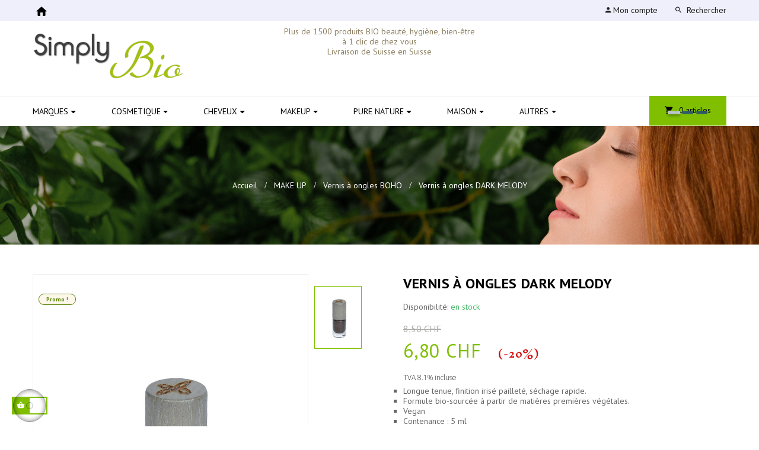

--- FILE ---
content_type: text/html; charset=utf-8
request_url: https://www.simplybio.ch/vernis-a-ongles-boho/1519-vernis-a-ongles-dark-melody-3760220173348.html
body_size: 27081
content:
<!doctype html>
<html lang="fr"  class="default" >

  <head>
    
      
  <meta charset="utf-8">


  <meta http-equiv="x-ua-compatible" content="ie=edge">



  <link rel="canonical" href="https://www.simplybio.ch/vernis-a-ongles-boho/1519-vernis-a-ongles-dark-melody-3760220173348.html">

  <title>vernis Boho Dark Melody</title>
  <meta name="description" content="vernis à ongles de la marque Boho, ce que l&#039;on peut faire de mieux en vernis à ongles naturels !">
  <meta name="keywords" content="">
      
                  <link rel="alternate" href="https://www.simplybio.ch/vernis-a-ongles-boho/1519-vernis-a-ongles-dark-melody-3760220173348.html" hreflang="fr">
        



  <meta name="viewport" content="width=device-width, initial-scale=1">



  <link rel="icon" type="image/vnd.microsoft.icon" href="/img/favicon.ico?1575027519">
  <link rel="shortcut icon" type="image/x-icon" href="/img/favicon.ico?1575027519">


  

    <link rel="stylesheet" href="https://www.simplybio.ch/themes/leo_zlin/assets/cache/theme-d1ef92465.css" type="text/css" media="all">



    <style type="text/css">.container{max-width:1200px}</style><script type="text/javascript">layout_width = 1200;</script>


  

  <script type="text/javascript">
        var LEO_COOKIE_THEME = "LEO_ZLIN_PANEL_CONFIG";
        var add_cart_error = "An error occurred while processing your request. Please try again";
        var buttonwishlist_title_add = "Liste de souhaits";
        var buttonwishlist_title_remove = "Supprimer du panier";
        var cancel_rating_txt = "Cancel Rating";
        var disable_review_form_txt = "existe pas un crit\u00e8re d'\u00e9valuation pour ce produit ou cette langue";
        var enable_dropdown_defaultcart = 1;
        var enable_flycart_effect = 1;
        var enable_notification = 1;
        var height_cart_item = "135";
        var isLogged = false;
        var leo_token = "9e2784c6dc3114bc5af018c93cccfafb";
        var lf_is_gen_rtl = false;
        var number_cartitem_display = 3;
        var prestashop = {"cart":{"products":[],"totals":{"total":{"type":"total","label":"Total","amount":0,"value":"0,00\u00a0CHF"},"total_including_tax":{"type":"total","label":"Total TTC","amount":0,"value":"0,00\u00a0CHF"},"total_excluding_tax":{"type":"total","label":"Total ","amount":0,"value":"0,00\u00a0CHF"}},"subtotals":{"products":{"type":"products","label":"Sous-total","amount":0,"value":"0,00\u00a0CHF"},"discounts":null,"shipping":{"type":"shipping","label":"Livraison","amount":0,"value":"gratuit"},"tax":null},"products_count":0,"summary_string":"0 articles","vouchers":{"allowed":0,"added":[]},"discounts":[],"minimalPurchase":14,"minimalPurchaseRequired":"Un montant total minimum de 14,00\u00a0CHFs HT est requis pour valider votre commande. Le montant actuel de votre commande est de 0,00\u00a0CHF HT."},"currency":{"name":"franc suisse","iso_code":"CHF","iso_code_num":"756","sign":"CHF"},"customer":{"lastname":null,"firstname":null,"email":null,"birthday":null,"newsletter":null,"newsletter_date_add":null,"optin":null,"website":null,"company":null,"siret":null,"ape":null,"is_logged":false,"gender":{"type":null,"name":null},"addresses":[]},"language":{"name":"Fran\u00e7ais (French)","iso_code":"fr","locale":"fr-FR","language_code":"fr","is_rtl":"0","date_format_lite":"d\/m\/Y","date_format_full":"d\/m\/Y H:i:s","id":1},"page":{"title":"","canonical":null,"meta":{"title":"vernis Boho Dark Melody","description":"vernis \u00e0 ongles de la marque Boho, ce que l'on peut faire de mieux en vernis \u00e0 ongles naturels !","keywords":"","robots":"index"},"page_name":"product","body_classes":{"lang-fr":true,"lang-rtl":false,"country-CH":true,"currency-CHF":true,"layout-full-width":true,"page-product":true,"tax-display-disabled":true,"product-id-1519":true,"product-Vernis \u00e0 ongles DARK MELODY":true,"product-id-category-64":true,"product-id-manufacturer-3":true,"product-id-supplier-0":true,"product-on-sale":true,"product-available-for-order":true},"admin_notifications":[]},"shop":{"name":"Simply Bio","logo":"\/img\/simply-bio-logo-1575027519.jpg","stores_icon":"\/img\/logo_stores.png","favicon":"\/img\/favicon.ico"},"urls":{"base_url":"https:\/\/www.simplybio.ch\/","current_url":"https:\/\/www.simplybio.ch\/vernis-a-ongles-boho\/1519-vernis-a-ongles-dark-melody-3760220173348.html","shop_domain_url":"https:\/\/www.simplybio.ch","img_ps_url":"https:\/\/www.simplybio.ch\/img\/","img_cat_url":"https:\/\/www.simplybio.ch\/img\/c\/","img_lang_url":"https:\/\/www.simplybio.ch\/img\/l\/","img_prod_url":"https:\/\/www.simplybio.ch\/img\/p\/","img_manu_url":"https:\/\/www.simplybio.ch\/img\/m\/","img_sup_url":"https:\/\/www.simplybio.ch\/img\/su\/","img_ship_url":"https:\/\/www.simplybio.ch\/img\/s\/","img_store_url":"https:\/\/www.simplybio.ch\/img\/st\/","img_col_url":"https:\/\/www.simplybio.ch\/img\/co\/","img_url":"https:\/\/www.simplybio.ch\/themes\/leo_zlin\/assets\/img\/","css_url":"https:\/\/www.simplybio.ch\/themes\/leo_zlin\/assets\/css\/","js_url":"https:\/\/www.simplybio.ch\/themes\/leo_zlin\/assets\/js\/","pic_url":"https:\/\/www.simplybio.ch\/upload\/","pages":{"address":"https:\/\/www.simplybio.ch\/adresse","addresses":"https:\/\/www.simplybio.ch\/adresses","authentication":"https:\/\/www.simplybio.ch\/connexion","cart":"https:\/\/www.simplybio.ch\/panier","category":"https:\/\/www.simplybio.ch\/index.php?controller=category","cms":"https:\/\/www.simplybio.ch\/index.php?controller=cms","contact":"https:\/\/www.simplybio.ch\/nous-contacter","discount":"https:\/\/www.simplybio.ch\/reduction","guest_tracking":"https:\/\/www.simplybio.ch\/suivi-commande-invite","history":"https:\/\/www.simplybio.ch\/historique-commandes","identity":"https:\/\/www.simplybio.ch\/identite","index":"https:\/\/www.simplybio.ch\/","my_account":"https:\/\/www.simplybio.ch\/mon-compte","order_confirmation":"https:\/\/www.simplybio.ch\/confirmation-commande","order_detail":"https:\/\/www.simplybio.ch\/index.php?controller=order-detail","order_follow":"https:\/\/www.simplybio.ch\/suivi-commande","order":"https:\/\/www.simplybio.ch\/commande","order_return":"https:\/\/www.simplybio.ch\/index.php?controller=order-return","order_slip":"https:\/\/www.simplybio.ch\/avoirs","pagenotfound":"https:\/\/www.simplybio.ch\/page-introuvable","password":"https:\/\/www.simplybio.ch\/recuperation-mot-de-passe","pdf_invoice":"https:\/\/www.simplybio.ch\/index.php?controller=pdf-invoice","pdf_order_return":"https:\/\/www.simplybio.ch\/index.php?controller=pdf-order-return","pdf_order_slip":"https:\/\/www.simplybio.ch\/index.php?controller=pdf-order-slip","prices_drop":"https:\/\/www.simplybio.ch\/promotions","product":"https:\/\/www.simplybio.ch\/index.php?controller=product","search":"https:\/\/www.simplybio.ch\/recherche","sitemap":"https:\/\/www.simplybio.ch\/sitemap","stores":"https:\/\/www.simplybio.ch\/magasins","supplier":"https:\/\/www.simplybio.ch\/fournisseur","register":"https:\/\/www.simplybio.ch\/connexion?create_account=1","order_login":"https:\/\/www.simplybio.ch\/commande?login=1"},"alternative_langs":{"fr":"https:\/\/www.simplybio.ch\/vernis-a-ongles-boho\/1519-vernis-a-ongles-dark-melody-3760220173348.html"},"theme_assets":"\/themes\/leo_zlin\/assets\/","actions":{"logout":"https:\/\/www.simplybio.ch\/?mylogout="},"no_picture_image":{"bySize":{"small_default":{"url":"https:\/\/www.simplybio.ch\/img\/p\/fr-default-small_default.jpg","width":98,"height":131},"cart_default":{"url":"https:\/\/www.simplybio.ch\/img\/p\/fr-default-cart_default.jpg","width":190,"height":253},"medium_default":{"url":"https:\/\/www.simplybio.ch\/img\/p\/fr-default-medium_default.jpg","width":452,"height":603},"home_default":{"url":"https:\/\/www.simplybio.ch\/img\/p\/fr-default-home_default.jpg","width":600,"height":800},"large_default":{"url":"https:\/\/www.simplybio.ch\/img\/p\/fr-default-large_default.jpg","width":800,"height":1076}},"small":{"url":"https:\/\/www.simplybio.ch\/img\/p\/fr-default-small_default.jpg","width":98,"height":131},"medium":{"url":"https:\/\/www.simplybio.ch\/img\/p\/fr-default-medium_default.jpg","width":452,"height":603},"large":{"url":"https:\/\/www.simplybio.ch\/img\/p\/fr-default-large_default.jpg","width":800,"height":1076},"legend":""}},"configuration":{"display_taxes_label":false,"is_catalog":false,"show_prices":true,"opt_in":{"partner":false},"quantity_discount":{"type":"discount","label":"Remise"},"voucher_enabled":0,"return_enabled":0},"field_required":[],"breadcrumb":{"links":[{"title":"Accueil","url":"https:\/\/www.simplybio.ch\/"},{"title":"MAKE UP","url":"https:\/\/www.simplybio.ch\/15-make-up"},{"title":"Vernis \u00e0 ongles BOHO","url":"https:\/\/www.simplybio.ch\/64-vernis-a-ongles-boho"},{"title":"Vernis \u00e0 ongles DARK MELODY","url":"https:\/\/www.simplybio.ch\/vernis-a-ongles-boho\/1519-vernis-a-ongles-dark-melody-3760220173348.html"}],"count":4},"link":{"protocol_link":"https:\/\/","protocol_content":"https:\/\/"},"time":1768409309,"static_token":"9e2784c6dc3114bc5af018c93cccfafb","token":"d9c459252babd0263f0a79dc57f5bb8e"};
        var review_error = "An error occurred while processing your request. Please try again";
        var show_popup = 0;
        var type_dropdown_defaultcart = "dropdown";
        var type_flycart_effect = "fade";
        var width_cart_item = "265";
        var wishlist_add = "Le produit a \u00e9t\u00e9 ajout\u00e9 \u00e0 votre liste";
        var wishlist_cancel_txt = "Annuler";
        var wishlist_confirm_del_txt = "Supprimer l'\u00e9l\u00e9ment s\u00e9lectionn\u00e9?";
        var wishlist_del_default_txt = "Impossible de supprimer par d\u00e9faut liste";
        var wishlist_email_txt = "Email";
        var wishlist_loggin_required = "Vous devez \u00eatre connect\u00e9 pour g\u00e9rer votre liste";
        var wishlist_ok_txt = "D'accord";
        var wishlist_quantity_required = "Vous devez saisir une quantit\u00e9";
        var wishlist_remove = "Le produit a \u00e9t\u00e9 retir\u00e9 de votre liste";
        var wishlist_reset_txt = "R\u00e9initialiser";
        var wishlist_send_txt = "Envoyer";
        var wishlist_send_wishlist_txt = "Envoyer liste";
        var wishlist_url = "https:\/\/www.simplybio.ch\/module\/leofeature\/mywishlist";
        var wishlist_viewwishlist = "Voir votre liste";
      </script>
<script type="text/javascript">
	var choosefile_text = "Choisir le fichier";
	var turnoff_popup_text = "Ne pas afficher ce popup à nouveau";
	
	var size_item_quickview = 113;
	var style_scroll_quickview = 'vertical';
	
	var size_item_page = 113;
	var style_scroll_page = 'horizontal';
	
	var size_item_quickview_attr = 113;	
	var style_scroll_quickview_attr = 'vertical';
	
	var size_item_popup = 113;
	var style_scroll_popup = 'vertical';
</script>


  <script type="text/javascript">
	
	var FancyboxI18nClose = "Fermer";
	var FancyboxI18nNext = "Prochain";
	var FancyboxI18nPrev = "précédent";
	var current_link = "http://www.simplybio.ch/";		
	var currentURL = window.location;
	currentURL = String(currentURL);
	currentURL = currentURL.replace("https://","").replace("http://","").replace("www.","").replace( /#\w*/, "" );
	current_link = current_link.replace("https://","").replace("http://","").replace("www.","");
	var text_warning_select_txt = "S'il vous plaît sélectionner un pour supprimer?";
	var text_confirm_remove_txt = "Etes-vous sûr de retirer de pied de page?";
	var close_bt_txt = "Fermer";
	var list_menu = [];
	var list_menu_tmp = {};
	var list_tab = [];
	var isHomeMenu = 0;
	
</script><!-- emarketing start -->


<!-- emarketing end --><!-- @file modules\appagebuilder\views\templates\hook\header -->

<script>
    /**
     * List functions will run when document.ready()
     */
    var ap_list_functions = [];
    /**
     * List functions will run when window.load()
     */
    var ap_list_functions_loaded = [];

    /**
     * List functions will run when document.ready() for theme
     */
    
    var products_list_functions = [];
</script>


<script type='text/javascript'>
    var leoOption = {
        category_qty:0,
        product_list_image:0,
        product_one_img:1,
        productCdown: 1,
        productColor: 0,
        homeWidth: 600,
        homeheight: 800,
	}

    ap_list_functions.push(function(){
        if (typeof $.LeoCustomAjax !== "undefined" && $.isFunction($.LeoCustomAjax)) {
            var leoCustomAjax = new $.LeoCustomAjax();
            leoCustomAjax.processAjax();
        }
    });
</script>




    
  <meta property="og:type" content="product">
  <meta property="og:url" content="https://www.simplybio.ch/vernis-a-ongles-boho/1519-vernis-a-ongles-dark-melody-3760220173348.html">
  <meta property="og:title" content="vernis Boho Dark Melody">
  <meta property="og:site_name" content="Simply Bio">
  <meta property="og:description" content="vernis à ongles de la marque Boho, ce que l&#039;on peut faire de mieux en vernis à ongles naturels !">
  <meta property="og:image" content="https://www.simplybio.ch/1959-large_default/vernis-a-ongles-dark-melody.jpg">
  <meta property="product:pretax_price:amount" content="6.8">
  <meta property="product:pretax_price:currency" content="CHF">
  <meta property="product:price:amount" content="6.8">
  <meta property="product:price:currency" content="CHF">
  
  </head>

  <body id="product" class="lang-fr country-ch currency-chf layout-full-width page-product tax-display-disabled product-id-1519 product-vernis-a-ongles-dark-melody product-id-category-64 product-id-manufacturer-3 product-id-supplier-0 product-on-sale product-available-for-order fullwidth">

    
      
    

    <main id="page">
      
              
      <header id="header">
        <div class="header-container">
          
            
  <div class="header-banner">
          <div class="container">
              <div class="inner"></div>
          </div>
        </div>



  <nav class="header-nav">
    <div class="topnav">
            <div class="container">
              <div class="inner"></div>
            </div>
          </div>
    <div class="bottomnav">
              <div class="inner"></div>
          </div>
  </nav>



  <div class="header-top">
              <div class="container">
              <div class="inner"><img src="https://www.simplybio.ch/module/postfinancecheckout/cron?security_token=fa8ea06f-5333-4dd0-99b4-1bad4489f661" style="display:none" /><!-- @file modules\appagebuilder\views\templates\hook\ApRow -->
    <div id="form_14430664302780978"        class="row box-dpnav2 ApRow  has-bg bg-fullwidth"
	        data-bg=" #eeeffb no-repeat"                style="margin-top: 0px;padding-top: 0px;"        >
                                            <!-- @file modules\appagebuilder\views\templates\hook\ApColumn -->
<div    class="col-xl-3 col-lg-3 col-md-3 col-sm-3 col-xs-6 col-sp-5  ApColumn "
	    >
                    <!-- @file modules\appagebuilder\views\templates\hook\ApImage -->
<div id="image-form_1590494397909432" class="block ApImage">
	
                            <a href="https://www.simplybio.ch" >
                <img src="/themes/leo_zlin/assets/img/modules/appagebuilder/images/home-logo.png" class=""
                                    title=""
            alt=""
	    style=" width:30px; 
			height:auto" />

                </a>
            	        </div>

    </div><!-- @file modules\appagebuilder\views\templates\hook\ApColumn -->
<div    class="col-xl-9 col-lg-9 col-md-9 col-sm-9 col-xs-6 col-sp-7  ApColumn "
	    >
                    <!-- @file modules\appagebuilder\views\templates\hook\ApModule -->
<!-- Block search module TOP -->
<div id="search_widget" class="search-widget" data-search-controller-url="//www.simplybio.ch/recherche">
	<a id="click_show_search" href="javascript:void(0)" data-toggle="dropdown" class="float-xs-right popup-title">
	   <i class="zmdi zmdi-search"></i>
	   <span class="search-name">Rechercher</span>
	</a>
	<span class="close-overlay"><i class="fa fa-close"></i></span>
	<div class="over-layer"></div>
	<div class="block-form clearfix">
		<form method="get" class="form-search" action="//www.simplybio.ch/recherche">
		<input type="hidden" name="controller" value="search">
			<input class="search_query"  type="text" name="s" value="" placeholder="Rechercher">
			<button class="search-button" type="submit" >
			<i class="zmdi zmdi-search"></i>
		</button>
	</form>
	</div>
</div>
<!-- /Block search module TOP -->
<!-- @file modules\appagebuilder\views\templates\hook\ApModule -->
<div class="userinfo-selector links dropdown js-dropdown popup-over">
  <a href="javascript:void(0)" data-toggle="dropdown" class="popup-title" title="Compte">
    <i class="zmdi zmdi-account"></i>
    <span class="hidden-sm-down">Mon compte</span>
 </a>
  <ul class="popup-content dropdown-menu user-info">
          <li>
        <a
          class="signin dropdown-item"
          href="https://www.simplybio.ch/mon-compte"
          title="Connectez-vous à votre compte client"
          rel="nofollow"
        >
          <span>Se connecter</span>
        </a>
      </li>
        <li>
      <a
        class="myacount dropdown-item"
        href="https://www.simplybio.ch/mon-compte"
        title="Mon compte"
        rel="nofollow"
      >
        <span>Mon compte</span>
      </a>
    </li>
	    <li>
      <a
        class="ap-btn-wishlist dropdown-item"
        href="//www.simplybio.ch/module/leofeature/mywishlist"
        title="Liste de souhaits"
        rel="nofollow"
      >
        <span>Liste de souhaits</span>
		<span class="ap-total-wishlist ap-total"></span>
      </a>
    </li>
		    <li>
      <a
        class="checkout dropdown-item"
        href="//www.simplybio.ch/panier?action=show"
        title="Check-out"
        rel="nofollow"
      >
        <span>Mon panier</span>
      </a>
    </li>
  </ul>
</div>
    </div>            </div>
    <!-- @file modules\appagebuilder\views\templates\hook\ApRow -->
    <div        class="row ApRow  has-bg bg-boxed"
	        data-bg=" #fffffff no-repeat"                style="background: #fffffff no-repeat;margin-top: 5px;padding-top: 5px;"        >
                                            <!-- @file modules\appagebuilder\views\templates\hook\ApColumn -->
<div    class="col-xl-3 col-lg-3 col-md-3 col-sm-12 col-xs-12 col-sp-12 box-logo ApColumn "
	    >
                    <!-- @file modules\appagebuilder\views\templates\hook\ApGenCode -->

	<a href="https://www.simplybio.ch/"><img class="logo img-fluid" src="/img/simply-bio-logo-1575027519.jpg" alt="Simply Bio"></a>

    </div><!-- @file modules\appagebuilder\views\templates\hook\ApColumn -->
<div    class="col-xl-6 col-lg-6 col-md-6 col-sm-12 col-xs-12 col-sp-12  ApColumn "
	    >
                    <!-- @file modules\appagebuilder\views\templates\hook\ApGeneral -->
<div     class="block ApHtml">
	                    <div class="block_content"><div></div><div style="text-align: center;"><span style="color: #8c7f60;">Plus de 1500 produits BIO beauté, hygiène, bien-être</span></div><div style="text-align: center;"><span style="color: #8c7f60;">à 1 clic de chez vous</span></div><div style="text-align: center;"><span style="color: #8c7f60;">Livraison de Suisse en Suisse</span></div><h5 style="text-align: center;"></h5><h5 style="text-align: center;"></h5></div>
    	</div>
    </div>            </div>
    <!-- @file modules\appagebuilder\views\templates\hook\ApRow -->
    <div        class="row wr-menu-cart ApRow  has-bg bg-boxed"
	        data-bg=" no-repeat"                style="background: no-repeat;"        >
                                            <!-- @file modules\appagebuilder\views\templates\hook\ApColumn -->
<div    class="col-xl-9-6 col-lg-10 col-md-9-6 col-sm-3 col-xs-4 col-sp-3 box-menu ApColumn "
	    >
                    <!-- @file modules\appagebuilder\views\templates\hook\ApSlideShow -->
<div id="memgamenu-form_3570621691" class="ApMegamenu">
				<nav data-megamenu-id="3570621691" class="leo-megamenu cavas_menu navbar navbar-default disable-canvas " role="navigation">
			<!-- Brand and toggle get grouped for better mobile display -->
			<div class="navbar-header">
				<button type="button" class="navbar-toggler hidden-lg-up" data-toggle="collapse" data-target=".megamenu-off-canvas-3570621691">
					<span class="sr-only">Basculer la navigation</span>
					&#9776;
					<!--
					<span class="icon-bar"></span>
					<span class="icon-bar"></span>
					<span class="icon-bar"></span>
					-->
				</button>
			</div>
			<!-- Collect the nav links, forms, and other content for toggling -->
						<div class="leo-top-menu collapse navbar-toggleable-md megamenu-off-canvas megamenu-off-canvas-3570621691"><ul class="nav navbar-nav megamenu horizontal"><li class="nav-item  parent dropdown aligned-fullwidth  " ><a href="https://www.simplybio.ch/brands" class="nav-link dropdown-toggle has-category" data-toggle="dropdown" target="_self"><span class="menu-title">MARQUES</span></a><b class="caret"></b><div class="dropdown-sub dropdown-menu"  style="width:680px" ><div class="dropdown-menu-inner"><div class="row"><div class="mega-col col-md-3" > <div class="mega-col-inner "><div class="leo-widget" data-id_widget="1567847675">
    <div class="widget-links">
		<div class="widget-inner">	
		<div id="tabs256060171" class="panel-group">
			<ul class="nav-links">
				  
					<li ><a href="https://www.simplybio.ch/brand/2-absolution" >Absolution</a></li>
				  
					<li ><a href="https://www.simplybio.ch/brand/40-all-tigers" >All Tigers</a></li>
				  
					<li ><a href="https://www.simplybio.ch/brand/4-alepia" >Alepia</a></li>
				  
					<li ><a href="https://www.simplybio.ch/brand/34-aromelia" >Arômelia</a></li>
				  
					<li ><a href="https://www.simplybio.ch/brand/27-bionessens" >Bionessens</a></li>
				  
					<li ><a href="https://www.simplybio.ch/brand/3-boho-green-make-up" >Boho</a></li>
				  
					<li ><a href="https://www.simplybio.ch/brand/5-centifolia" >Centifolia</a></li>
				  
					<li ><a href="https://www.simplybio.ch/brand/13-crazy-rumors" >Crazy Rumors</a></li>
				  
					<li ><a href="https://www.simplybio.ch/brand/6-druide" >Druide</a></li>
				  
					<li ><a href="https://www.simplybio.ch/brand/42-endro-cosmetiques" >Endro cosmétiques</a></li>
							</ul>
		</div>
	</div>
    </div>
</div></div></div><div class="mega-col col-md-4" > <div class="mega-col-inner "><div class="leo-widget" data-id_widget="1567847838">
    <div class="widget-links">
		<div class="widget-inner">	
		<div id="tabs2066745718" class="panel-group">
			<ul class="nav-links">
				  
					<li ><a href="https://www.simplybio.ch/brand/17-indemne" >Indemne</a></li>
				  
					<li ><a href="https://www.simplybio.ch/brand/25-joyfullife" >Joyfullife</a></li>
				  
					<li ><a href="https://www.simplybio.ch/brand/15-karethic" >Karethic</a></li>
				  
					<li ><a href="https://www.simplybio.ch/brand/45-kerbi" >Kerbi</a></li>
				  
					<li ><a href="https://www.simplybio.ch/brand/44-kerala-nature" >Kerala nature</a></li>
				  
					<li ><a href="https://www.simplybio.ch/brand/21-lamazuna" >Lamazuna</a></li>
				  
					<li ><a href="https://www.simplybio.ch/brand/11-les-tendances-d-emma" >Les Tendances d&#039;Emma</a></li>
				  
					<li ><a href="https://www.simplybio.ch/brand/33-mami-coton" >Mami Coton</a></li>
				  
					<li ><a href="https://www.simplybio.ch/brand/41-les-empreintes-made-in-leman" >Les Empreintes made in Leman</a></li>
							</ul>
		</div>
	</div>
    </div>
</div></div></div><div class="mega-col col-md-3" > <div class="mega-col-inner "><div class="leo-widget" data-id_widget="1567852582">
    <div class="widget-links">
		<div class="widget-inner">	
		<div id="tabs1913809174" class="panel-group">
			<ul class="nav-links">
				  
					<li ><a href="https://www.simplybio.ch/brand/1-naturado" >Naturado</a></li>
				  
					<li ><a href="https://www.simplybio.ch/brand/39-oolution" >Oolution</a></li>
				  
					<li ><a href="https://www.simplybio.ch/brand/38-phitofilos" >Phitofilos</a></li>
				  
					<li ><a href="https://www.simplybio.ch/brand/12-planet-kid" >Planet Kid</a></li>
				  
					<li ><a href="https://www.simplybio.ch/brand/23-soapwalla" >Soapwalla</a></li>
				  
					<li ><a href="https://www.simplybio.ch/brand/35-swisslabnat" >Swisslabnat</a></li>
							</ul>
		</div>
	</div>
    </div>
</div></div></div></div></div></div></li><li class="nav-item  parent dropdown aligned-fullwidth  " ><a href="https://www.simplybio.ch/11-cosmetique" class="nav-link dropdown-toggle has-category" data-toggle="dropdown" target="_self"><span class="menu-title">COSMETIQUE</span></a><b class="caret"></b><div class="dropdown-sub dropdown-menu"  style="width:640px" ><div class="dropdown-menu-inner"><div class="row"><div class="mega-col col-md-4" > <div class="mega-col-inner "><div class="leo-widget" data-id_widget="1566570529">
    <div class="widget-subcategories">
                <div class="widget-inner">
                            <div class="menu-title">
                    <a href="https://www.simplybio.ch/12-soins-du-visage" title="SOINS DU VISAGE" class="img">
                            SOINS DU VISAGE 
                    </a>
                </div>
                <ul>
                                    <li class="clearfix">
                        <a href="https://www.simplybio.ch/13-demaquillants-lotions" title="Démaquillants &amp; Lotions" class="img">
                                Démaquillants &amp; Lotions 
                        </a>
                    </li>
                                    <li class="clearfix">
                        <a href="https://www.simplybio.ch/16-cremes-de-jour-et-de-nuit" title="Crèmes de jour et de nuit" class="img">
                                Crèmes de jour et de nuit 
                        </a>
                    </li>
                                    <li class="clearfix">
                        <a href="https://www.simplybio.ch/71-serums-visage" title="Sérums visage" class="img">
                                Sérums visage 
                        </a>
                    </li>
                                    <li class="clearfix">
                        <a href="https://www.simplybio.ch/106-huiles-visage" title="Huiles visage" class="img">
                                Huiles visage 
                        </a>
                    </li>
                                    <li class="clearfix">
                        <a href="https://www.simplybio.ch/14-les-gommages-et-masques" title="Gommages &amp; masques" class="img">
                                Gommages &amp; masques 
                        </a>
                    </li>
                                    <li class="clearfix">
                        <a href="https://www.simplybio.ch/96-contour-des-yeux" title="Contour des yeux" class="img">
                                Contour des yeux 
                        </a>
                    </li>
                                    <li class="clearfix">
                        <a href="https://www.simplybio.ch/66-soin-des-levres" title="Soin des lèvres" class="img">
                                Soin des lèvres 
                        </a>
                    </li>
                                    <li class="clearfix">
                        <a href="https://www.simplybio.ch/97-soins-hommes" title="Soins hommes" class="img">
                                Soins hommes 
                        </a>
                    </li>
                                    <li class="clearfix">
                        <a href="https://www.simplybio.ch/110-soins-ados" title="Soins ados" class="img">
                                Soins ados 
                        </a>
                    </li>
                                    <li class="clearfix">
                        <a href="https://www.simplybio.ch/76-accessoires-cotons-eponges" title="Accessoires, cotons, éponges" class="img">
                                Accessoires, cotons, éponges 
                        </a>
                    </li>
                                </ul>
                    </div>
    </div>
 
</div></div></div><div class="mega-col col-md-4" > <div class="mega-col-inner "><div class="leo-widget" data-id_widget="1564761980">
    <div class="widget-subcategories">
                <div class="widget-inner">
                            <div class="menu-title">
                    <a href="https://www.simplybio.ch/17-soins-du-corps" title="SOINS DU CORPS" class="img">
                            SOINS DU CORPS 
                    </a>
                </div>
                <ul>
                                    <li class="clearfix">
                        <a href="https://www.simplybio.ch/51-laits-pour-le-corps" title="Laits pour le corps" class="img">
                                Laits pour le corps 
                        </a>
                    </li>
                                    <li class="clearfix">
                        <a href="https://www.simplybio.ch/54-huiles-seches" title="Huiles sèches" class="img">
                                Huiles sèches 
                        </a>
                    </li>
                                    <li class="clearfix">
                        <a href="https://www.simplybio.ch/98-baumes-gourmands" title="Baumes gourmands" class="img">
                                Baumes gourmands 
                        </a>
                    </li>
                                    <li class="clearfix">
                        <a href="https://www.simplybio.ch/52-gommage-corps" title="Gommage corps" class="img">
                                Gommage corps 
                        </a>
                    </li>
                                    <li class="clearfix">
                        <a href="https://www.simplybio.ch/78-massage" title="Massage" class="img">
                                Massage 
                        </a>
                    </li>
                                    <li class="clearfix">
                        <a href="https://www.simplybio.ch/53-silhouette-et-fermete" title="Silhouette et fermeté" class="img">
                                Silhouette et fermeté 
                        </a>
                    </li>
                                    <li class="clearfix">
                        <a href="https://www.simplybio.ch/19-mains-ongles-pieds" title="Mains et pieds" class="img">
                                Mains et pieds 
                        </a>
                    </li>
                                    <li class="clearfix">
                        <a href="https://www.simplybio.ch/81-accessoires-corps" title="Accessoires" class="img">
                                Accessoires 
                        </a>
                    </li>
                                </ul>
                    </div>
    </div>
 
</div></div></div><div class="mega-col col-md-4" > <div class="mega-col-inner "><div class="leo-widget" data-id_widget="1564761725">
    <div class="widget-subcategories">
                <div class="widget-inner">
                            <div class="menu-title">
                    <a href="https://www.simplybio.ch/6-hygiene" title="HYGIENE" class="img">
                            HYGIENE 
                    </a>
                </div>
                <ul>
                                    <li class="clearfix">
                        <a href="https://www.simplybio.ch/33-douche" title="Douche" class="img">
                                Douche 
                        </a>
                    </li>
                                    <li class="clearfix">
                        <a href="https://www.simplybio.ch/32-bain" title="Bain" class="img">
                                Bain 
                        </a>
                    </li>
                                    <li class="clearfix">
                        <a href="https://www.simplybio.ch/9-les-dentifrices" title="Dentifrice" class="img">
                                Dentifrice 
                        </a>
                    </li>
                                    <li class="clearfix">
                        <a href="https://www.simplybio.ch/10-les-deodorants" title="Deodorant" class="img">
                                Deodorant 
                        </a>
                    </li>
                                    <li class="clearfix">
                        <a href="https://www.simplybio.ch/8-savon" title="Savon" class="img">
                                Savon 
                        </a>
                    </li>
                                    <li class="clearfix">
                        <a href="https://www.simplybio.ch/7-les-savons-liquides" title="Savon liquide" class="img">
                                Savon liquide 
                        </a>
                    </li>
                                    <li class="clearfix">
                        <a href="https://www.simplybio.ch/41-savons-d-alep" title="Savon d&#039;Alep" class="img">
                                Savon d&#039;Alep 
                        </a>
                    </li>
                                    <li class="clearfix">
                        <a href="https://www.simplybio.ch/45-produits-hommes" title="Produits hommes" class="img">
                                Produits hommes 
                        </a>
                    </li>
                                    <li class="clearfix">
                        <a href="https://www.simplybio.ch/58-jeunes-enfants" title="Jeunes enfants" class="img">
                                Jeunes enfants 
                        </a>
                    </li>
                                    <li class="clearfix">
                        <a href="https://www.simplybio.ch/57-bebes-nourrissons" title="Bébés, nourrissons" class="img">
                                Bébés, nourrissons 
                        </a>
                    </li>
                                    <li class="clearfix">
                        <a href="https://www.simplybio.ch/56-jeunes-mamans-femmes-enceintes" title="Mamans, femmes enceintes" class="img">
                                Mamans, femmes enceintes 
                        </a>
                    </li>
                                    <li class="clearfix">
                        <a href="https://www.simplybio.ch/69-hygiene-intime" title="Hygiène intime" class="img">
                                Hygiène intime 
                        </a>
                    </li>
                                    <li class="clearfix">
                        <a href="https://www.simplybio.ch/59-cotons-accessoires-lingettes" title="Cotons, accessoires, lingettes" class="img">
                                Cotons, accessoires, lingettes 
                        </a>
                    </li>
                                </ul>
                    </div>
    </div>
 
</div></div></div></div><div class="row"></div></div></div></li><li class="nav-item  parent dropdown aligned-left  " ><a href="https://www.simplybio.ch/3-soins-des-cheveux" class="nav-link dropdown-toggle has-category" data-toggle="dropdown" target="_self"><span class="menu-title">CHEVEUX</span></a><b class="caret"></b><div class="dropdown-sub dropdown-menu"  style="width:300px" ><div class="dropdown-menu-inner"><div class="row"><div class="mega-col col-md-12" > <div class="mega-col-inner "><div class="leo-widget" data-id_widget="1566654056">
    <div class="widget-subcategories">
                <div class="widget-inner">
                            <div class="menu-title">
                    <a href="https://www.simplybio.ch/3-soins-des-cheveux" title="SOINS DES CHEVEUX" class="img">
                            SOINS DES CHEVEUX 
                    </a>
                </div>
                <ul>
                                    <li class="clearfix">
                        <a href="https://www.simplybio.ch/4-shampooings" title="Shampooings" class="img">
                                Shampooings 
                        </a>
                    </li>
                                    <li class="clearfix">
                        <a href="https://www.simplybio.ch/42-shampooings-alep" title="Shampooings d&#039;ALEP" class="img">
                                Shampooings d&#039;ALEP 
                        </a>
                    </li>
                                    <li class="clearfix">
                        <a href="https://www.simplybio.ch/38-shampooing-solide" title="Shampooing solide" class="img">
                                Shampooing solide 
                        </a>
                    </li>
                                    <li class="clearfix">
                        <a href="https://www.simplybio.ch/5-revitalisants-masques-fixatifs" title="Revitalisants, masques, fixatifs" class="img">
                                Revitalisants, masques, fixatifs 
                        </a>
                    </li>
                                    <li class="clearfix">
                        <a href="https://www.simplybio.ch/92-huiles-capillaires" title="Huiles capillaires" class="img">
                                Huiles capillaires 
                        </a>
                    </li>
                                    <li class="clearfix">
                        <a href="https://www.simplybio.ch/47-specifiques" title="Spécifiques" class="img">
                                Spécifiques 
                        </a>
                    </li>
                                    <li class="clearfix">
                        <a href="https://www.simplybio.ch/77-serviettes-et-accessoires-pour-cheveux" title="Serviettes et accessoires pour cheveux" class="img">
                                Serviettes et accessoires pour cheveux 
                        </a>
                    </li>
                                    <li class="clearfix">
                        <a href="https://www.simplybio.ch/72-poudres-pour-le-soin-des-cheveux" title="Poudres pour le soin des cheveux" class="img">
                                Poudres pour le soin des cheveux 
                        </a>
                    </li>
                                    <li class="clearfix">
                        <a href="https://www.simplybio.ch/37-coloration-henne" title="Coloration, henné" class="img">
                                Coloration, henné 
                        </a>
                    </li>
                                    <li class="clearfix">
                        <a href="https://www.simplybio.ch/88-soins-capillaires-centifolia" title="Soins capillaires Centifolia" class="img">
                                Soins capillaires Centifolia 
                        </a>
                    </li>
                                    <li class="clearfix">
                        <a href="https://www.simplybio.ch/128-shampoings-secs" title="Shampoings secs" class="img">
                                Shampoings secs 
                        </a>
                    </li>
                                </ul>
                    </div>
    </div>
 
</div></div></div></div></div></div></li><li class="nav-item  parent dropdown aligned-fullwidth  " ><a href="https://www.simplybio.ch/15-make-up" class="nav-link dropdown-toggle has-category" data-toggle="dropdown" target="_self"><span class="menu-title">MAKEUP</span></a><b class="caret"></b><div class="dropdown-sub dropdown-menu"  style="width:480px" ><div class="dropdown-menu-inner"><div class="row"><div class="mega-col col-md-3" > <div class="mega-col-inner ">
<div class="leo-widget" data-id_widget="1574172051">
	<div class="widget-products">
				<div class="menu-title">
			PROMOS
		</div>
				<div class="widget-inner">
							<div class="product-block">
																				
						 

										 
											
						 
						<div class="product-miniature js-product-miniature" data-id-product="442" data-id-product-attribute="0" itemscope itemtype="http://schema.org/Product">
							<div class="thumbnail-container clearfix">
								<div class="product-image">
									
										<a href="https://www.simplybio.ch/crayons-pour-les-sourcils/442-crayon-a-sourcils-boho-brun-3760220170644.html" class="thumbnail product-thumbnail">
											<img
												class="img-fluid"
												src = "https://www.simplybio.ch/522-small_default/crayon-a-sourcils-boho-brun.jpg"
												alt = "Crayon à sourcils Boho brun"
												data-full-size-image-url = "https://www.simplybio.ch/522-large_default/crayon-a-sourcils-boho-brun.jpg"
											>
										</a>
									
								</div>
								<div class="product-meta">
									<div class="product-description">
										
											<h4 class="h3 product-title" itemprop="name"><a href="https://www.simplybio.ch/crayons-pour-les-sourcils/442-crayon-a-sourcils-boho-brun-3760220170644.html">Crayon à sourcils Boho brun</a></h4>
										

										
																							<div class="product-price-and-shipping">
																											
														<span class="regular-price">8,90 CHF</span>
																													<span class="discount-percentage">-40%</span>
																																								

													<span class="price" itemprop="offers" itemscope itemtype="http://schema.org/Offer">
														<span itemprop="priceCurrency" content="CHF"></span><span itemprop="price" content="5.34">5,34 CHF</span>
													</span>

													

													
												</div>
																					
									</div>
								</div>
							</div>
						</div>			
											
						 
						<div class="product-miniature js-product-miniature" data-id-product="496" data-id-product-attribute="0" itemscope itemtype="http://schema.org/Product">
							<div class="thumbnail-container clearfix">
								<div class="product-image">
									
										<a href="https://www.simplybio.ch/ombres-a-paupieres-boho/496-oap-noisette-3760220170026.html" class="thumbnail product-thumbnail">
											<img
												class="img-fluid"
												src = "https://www.simplybio.ch/3982-small_default/oap-noisette.jpg"
												alt = "Ombre à paupères 102 noisette Boho Green Make-Up"
												data-full-size-image-url = "https://www.simplybio.ch/3982-large_default/oap-noisette.jpg"
											>
										</a>
									
								</div>
								<div class="product-meta">
									<div class="product-description">
										
											<h4 class="h3 product-title" itemprop="name"><a href="https://www.simplybio.ch/ombres-a-paupieres-boho/496-oap-noisette-3760220170026.html">OAP Noisette mate</a></h4>
										

										
																							<div class="product-price-and-shipping">
																											
														<span class="regular-price">9,90 CHF</span>
																													<span class="discount-percentage">-40%</span>
																																								

													<span class="price" itemprop="offers" itemscope itemtype="http://schema.org/Offer">
														<span itemprop="priceCurrency" content="CHF"></span><span itemprop="price" content="5.94">5,94 CHF</span>
													</span>

													

													
												</div>
																					
									</div>
								</div>
							</div>
						</div>			
											
						 
						<div class="product-miniature js-product-miniature" data-id-product="485" data-id-product-attribute="0" itemscope itemtype="http://schema.org/Product">
							<div class="thumbnail-container clearfix">
								<div class="product-image">
									
										<a href="https://www.simplybio.ch/rouges-a-levres-boho/485-ral-cassis-3760220170880.html" class="thumbnail product-thumbnail">
											<img
												class="img-fluid"
												src = "https://www.simplybio.ch/587-small_default/ral-cassis.jpg"
												alt = "R.A.L. nacré Cassis - 406"
												data-full-size-image-url = "https://www.simplybio.ch/587-large_default/ral-cassis.jpg"
											>
										</a>
									
								</div>
								<div class="product-meta">
									<div class="product-description">
										
											<h4 class="h3 product-title" itemprop="name"><a href="https://www.simplybio.ch/rouges-a-levres-boho/485-ral-cassis-3760220170880.html">R.A.L. Cassis - 406 - nacré</a></h4>
										

										
																							<div class="product-price-and-shipping">
																											
														<span class="regular-price">12,80 CHF</span>
																													<span class="discount-percentage">-30%</span>
																																								

													<span class="price" itemprop="offers" itemscope itemtype="http://schema.org/Offer">
														<span itemprop="priceCurrency" content="CHF"></span><span itemprop="price" content="8.96">8,96 CHF</span>
													</span>

													

													
												</div>
																					
									</div>
								</div>
							</div>
						</div>			
											
						 
						<div class="product-miniature js-product-miniature" data-id-product="474" data-id-product-attribute="0" itemscope itemtype="http://schema.org/Product">
							<div class="thumbnail-container clearfix">
								<div class="product-image">
									
										<a href="https://www.simplybio.ch/eyeliner/474-greenliner-marron-3760220171382.html" class="thumbnail product-thumbnail">
											<img
												class="img-fluid"
												src = "https://www.simplybio.ch/3976-small_default/greenliner-marron.jpg"
												alt = ""
												data-full-size-image-url = "https://www.simplybio.ch/3976-large_default/greenliner-marron.jpg"
											>
										</a>
									
								</div>
								<div class="product-meta">
									<div class="product-description">
										
											<h4 class="h3 product-title" itemprop="name"><a href="https://www.simplybio.ch/eyeliner/474-greenliner-marron-3760220171382.html">Greenliner MARRON</a></h4>
										

										
																							<div class="product-price-and-shipping">
																											
														<span class="regular-price">13,90 CHF</span>
																																								

													<span class="price" itemprop="offers" itemscope itemtype="http://schema.org/Offer">
														<span itemprop="priceCurrency" content="CHF"></span><span itemprop="price" content="10">10,00 CHF</span>
													</span>

													

													
												</div>
																					
									</div>
								</div>
							</div>
						</div>			
											
						 
						<div class="product-miniature js-product-miniature" data-id-product="1867" data-id-product-attribute="0" itemscope itemtype="http://schema.org/Product">
							<div class="thumbnail-container clearfix">
								<div class="product-image">
									
										<a href="https://www.simplybio.ch/palettes-multi-couleurs-et-recharges/1867-palette-valley-of-fire-5-fards-a-paupieres-boho-3760220177261.html" class="thumbnail product-thumbnail">
											<img
												class="img-fluid"
												src = "https://www.simplybio.ch/3744-small_default/palette-valley-of-fire-5-fards-a-paupieres-boho.jpg"
												alt = "Palette 5 fards à paupières inédits Boho"
												data-full-size-image-url = "https://www.simplybio.ch/3744-large_default/palette-valley-of-fire-5-fards-a-paupieres-boho.jpg"
											>
										</a>
									
								</div>
								<div class="product-meta">
									<div class="product-description">
										
											<h4 class="h3 product-title" itemprop="name"><a href="https://www.simplybio.ch/palettes-multi-couleurs-et-recharges/1867-palette-valley-of-fire-5-fards-a-paupieres-boho-3760220177261.html">Palette Valley of Fire 5...</a></h4>
										

										
																							<div class="product-price-and-shipping">
																											
														<span class="regular-price">19,50 CHF</span>
																																								

													<span class="price" itemprop="offers" itemscope itemtype="http://schema.org/Offer">
														<span itemprop="priceCurrency" content="CHF"></span><span itemprop="price" content="10">10,00 CHF</span>
													</span>

													

													
												</div>
																					
									</div>
								</div>
							</div>
						</div>			
									</div>
					</div>
	</div>
</div></div></div><div class="mega-col col-md-4" > <div class="mega-col-inner "><div class="leo-widget" data-id_widget="1566654324">
    <div class="widget-subcategories">
                <div class="widget-inner">
                            <div class="menu-title">
                    <a href="https://www.simplybio.ch/15-make-up" title="MAKE UP" class="img">
                            MAKE UP 
                    </a>
                </div>
                <ul>
                                    <li class="clearfix">
                        <a href="https://www.simplybio.ch/85-mascara" title="Mascara" class="img">
                                Mascara 
                        </a>
                    </li>
                                    <li class="clearfix">
                        <a href="https://www.simplybio.ch/113-eyeliner" title="Eyeliner" class="img">
                                Eyeliner 
                        </a>
                    </li>
                                    <li class="clearfix">
                        <a href="https://www.simplybio.ch/126-crayons-pour-les-levres" title="Crayons pour les lèvres" class="img">
                                Crayons pour les lèvres 
                        </a>
                    </li>
                                    <li class="clearfix">
                        <a href="https://www.simplybio.ch/125-crayons-pour-les-yeux" title="Crayons pour les yeux" class="img">
                                Crayons pour les yeux 
                        </a>
                    </li>
                                    <li class="clearfix">
                        <a href="https://www.simplybio.ch/127-crayons-pour-les-sourcils" title="Crayons pour les sourcils" class="img">
                                Crayons pour les sourcils 
                        </a>
                    </li>
                                    <li class="clearfix">
                        <a href="https://www.simplybio.ch/116-les-smokys-absolution" title="Les Smokys Absolution" class="img">
                                Les Smokys Absolution 
                        </a>
                    </li>
                                    <li class="clearfix">
                        <a href="https://www.simplybio.ch/123-crayons-a-paupieres" title="Crayons à paupières " class="img">
                                Crayons à paupières  
                        </a>
                    </li>
                                    <li class="clearfix">
                        <a href="https://www.simplybio.ch/83-ombres-a-paupieres-boho" title="Ombres à paupières BOHO" class="img">
                                Ombres à paupières BOHO 
                        </a>
                    </li>
                                    <li class="clearfix">
                        <a href="https://www.simplybio.ch/60-palettes-multi-couleurs-et-recharges" title="Palettes multi couleurs et recharges" class="img">
                                Palettes multi couleurs et recharges 
                        </a>
                    </li>
                                    <li class="clearfix">
                        <a href="https://www.simplybio.ch/62-correcteurs" title="Correcteurs" class="img">
                                Correcteurs 
                        </a>
                    </li>
                                    <li class="clearfix">
                        <a href="https://www.simplybio.ch/132-bases" title="Bases" class="img">
                                Bases 
                        </a>
                    </li>
                                    <li class="clearfix">
                        <a href="https://www.simplybio.ch/91-fonds-de-teint-fluides-bb-cream" title="Fonds de teint fluides, BB Cream" class="img">
                                Fonds de teint fluides, BB Cream 
                        </a>
                    </li>
                                    <li class="clearfix">
                        <a href="https://www.simplybio.ch/119-fond-de-teint-compact" title="Fond de teint compact" class="img">
                                Fond de teint compact 
                        </a>
                    </li>
                                    <li class="clearfix">
                        <a href="https://www.simplybio.ch/90-fond-de-teint-blush" title="Poudre, blush, terracotta" class="img">
                                Poudre, blush, terracotta 
                        </a>
                    </li>
                                    <li class="clearfix">
                        <a href="https://www.simplybio.ch/84-sticks-blush-contouring-et-highlighter" title="Sticks blush, contouring et highlighter" class="img">
                                Sticks blush, contouring et highlighter 
                        </a>
                    </li>
                                    <li class="clearfix">
                        <a href="https://www.simplybio.ch/89-gloss" title="Gloss" class="img">
                                Gloss 
                        </a>
                    </li>
                                    <li class="clearfix">
                        <a href="https://www.simplybio.ch/111-rouges-a-levres-absolution" title="Rouges à lèvres Absolution" class="img">
                                Rouges à lèvres Absolution 
                        </a>
                    </li>
                                    <li class="clearfix">
                        <a href="https://www.simplybio.ch/87-rouges-a-levres-boho" title="Rouges à lèvres Boho" class="img">
                                Rouges à lèvres Boho 
                        </a>
                    </li>
                                    <li class="clearfix">
                        <a href="https://www.simplybio.ch/70-rouges-a-levres-liquides" title="Rouges à lèvres Liquides" class="img">
                                Rouges à lèvres Liquides 
                        </a>
                    </li>
                                    <li class="clearfix">
                        <a href="https://www.simplybio.ch/73-lipcolor-hibiskiss" title="Lipcolor Hibiskiss" class="img">
                                Lipcolor Hibiskiss 
                        </a>
                    </li>
                                    <li class="clearfix">
                        <a href="https://www.simplybio.ch/64-vernis-a-ongles-boho" title="Vernis à ongles BOHO" class="img">
                                Vernis à ongles BOHO 
                        </a>
                    </li>
                                    <li class="clearfix">
                        <a href="https://www.simplybio.ch/63-pinceaux-accessoires" title="Les accessoires" class="img">
                                Les accessoires 
                        </a>
                    </li>
                                    <li class="clearfix">
                        <a href="https://www.simplybio.ch/130-boho-midnight-gold" title="Boho Midnight Gold" class="img">
                                Boho Midnight Gold 
                        </a>
                    </li>
                                    <li class="clearfix">
                        <a href="https://www.simplybio.ch/131-boho-forest-walk" title="Boho Forest Walk" class="img">
                                Boho Forest Walk 
                        </a>
                    </li>
                                </ul>
                    </div>
    </div>
 
</div></div></div><div class="mega-col col-md-3" > <div class="mega-col-inner ">
<div class="leo-widget" data-id_widget="1735986718">
	<div class="widget-products">
				<div class="menu-title">
			NOUVEAU
		</div>
				<div class="widget-inner">
							<div class="product-block">
																				
						 

										 
											
						 
						<div class="product-miniature js-product-miniature" data-id-product="2214" data-id-product-attribute="0" itemscope itemtype="http://schema.org/Product">
							<div class="thumbnail-container clearfix">
								<div class="product-image">
									
										<a href="https://www.simplybio.ch/crayons-a-paupieres/2214-crayon-multi-538-bois-de-rose-clair-3701243205388.html" class="thumbnail product-thumbnail">
											<img
												class="img-fluid"
												src = "https://www.simplybio.ch/5556-small_default/crayon-multi-538-bois-de-rose-clair.jpg"
												alt = "Crayon Multi All Tigers 538 Bois de rose clair"
												data-full-size-image-url = "https://www.simplybio.ch/5556-large_default/crayon-multi-538-bois-de-rose-clair.jpg"
											>
										</a>
									
								</div>
								<div class="product-meta">
									<div class="product-description">
										
											<h4 class="h3 product-title" itemprop="name"><a href="https://www.simplybio.ch/crayons-a-paupieres/2214-crayon-multi-538-bois-de-rose-clair-3701243205388.html">Crayon Multi 538 Bois de...</a></h4>
										

										
																							<div class="product-price-and-shipping">
																										

													<span class="price" itemprop="offers" itemscope itemtype="http://schema.org/Offer">
														<span itemprop="priceCurrency" content="CHF"></span><span itemprop="price" content="16.9">16,90 CHF</span>
													</span>

													

													
												</div>
																					
									</div>
								</div>
							</div>
						</div>			
											
						 
						<div class="product-miniature js-product-miniature" data-id-product="2215" data-id-product-attribute="0" itemscope itemtype="http://schema.org/Product">
							<div class="thumbnail-container clearfix">
								<div class="product-image">
									
										<a href="https://www.simplybio.ch/crayons-a-paupieres/2215-crayon-multi-540-bois-de-rose-intense-3701243215400.html" class="thumbnail product-thumbnail">
											<img
												class="img-fluid"
												src = "https://www.simplybio.ch/5559-small_default/crayon-multi-540-bois-de-rose-intense.jpg"
												alt = "Crayon Multi All Tigers 530 Bois de rose intense"
												data-full-size-image-url = "https://www.simplybio.ch/5559-large_default/crayon-multi-540-bois-de-rose-intense.jpg"
											>
										</a>
									
								</div>
								<div class="product-meta">
									<div class="product-description">
										
											<h4 class="h3 product-title" itemprop="name"><a href="https://www.simplybio.ch/crayons-a-paupieres/2215-crayon-multi-540-bois-de-rose-intense-3701243215400.html">Crayon Multi 540 Bois de...</a></h4>
										

										
																							<div class="product-price-and-shipping">
																										

													<span class="price" itemprop="offers" itemscope itemtype="http://schema.org/Offer">
														<span itemprop="priceCurrency" content="CHF"></span><span itemprop="price" content="16.9">16,90 CHF</span>
													</span>

													

													
												</div>
																					
									</div>
								</div>
							</div>
						</div>			
											
						 
						<div class="product-miniature js-product-miniature" data-id-product="2216" data-id-product-attribute="0" itemscope itemtype="http://schema.org/Product">
							<div class="thumbnail-container clearfix">
								<div class="product-image">
									
										<a href="https://www.simplybio.ch/crayons-a-paupieres/2216-crayon-multi-540-bois-de-rose-intense-3701243215424.html" class="thumbnail product-thumbnail">
											<img
												class="img-fluid"
												src = "https://www.simplybio.ch/5558-small_default/crayon-multi-540-bois-de-rose-intense.jpg"
												alt = "Crayon All Tigers Multi 542 Cerise"
												data-full-size-image-url = "https://www.simplybio.ch/5558-large_default/crayon-multi-540-bois-de-rose-intense.jpg"
											>
										</a>
									
								</div>
								<div class="product-meta">
									<div class="product-description">
										
											<h4 class="h3 product-title" itemprop="name"><a href="https://www.simplybio.ch/crayons-a-paupieres/2216-crayon-multi-540-bois-de-rose-intense-3701243215424.html">Crayon Multi 542 Cerise</a></h4>
										

										
																							<div class="product-price-and-shipping">
																										

													<span class="price" itemprop="offers" itemscope itemtype="http://schema.org/Offer">
														<span itemprop="priceCurrency" content="CHF"></span><span itemprop="price" content="16.9">16,90 CHF</span>
													</span>

													

													
												</div>
																					
									</div>
								</div>
							</div>
						</div>			
											
						 
						<div class="product-miniature js-product-miniature" data-id-product="2242" data-id-product-attribute="0" itemscope itemtype="http://schema.org/Product">
							<div class="thumbnail-container clearfix">
								<div class="product-image">
									
										<a href="https://www.simplybio.ch/gloss/2242-gloss-tinted-love-absolution-tube-12-ml-3700562340121.html" class="thumbnail product-thumbnail">
											<img
												class="img-fluid"
												src = "https://www.simplybio.ch/5456-small_default/gloss-tinted-love-absolution-tube-12-ml.jpg"
												alt = "Tinted Love - lip gloss et soin Absolution tube 12 ml"
												data-full-size-image-url = "https://www.simplybio.ch/5456-large_default/gloss-tinted-love-absolution-tube-12-ml.jpg"
											>
										</a>
									
								</div>
								<div class="product-meta">
									<div class="product-description">
										
											<h4 class="h3 product-title" itemprop="name"><a href="https://www.simplybio.ch/gloss/2242-gloss-tinted-love-absolution-tube-12-ml-3700562340121.html">Gloss Tinted Love...</a></h4>
										

										
																							<div class="product-price-and-shipping">
																										

													<span class="price" itemprop="offers" itemscope itemtype="http://schema.org/Offer">
														<span itemprop="priceCurrency" content="CHF"></span><span itemprop="price" content="28">28,00 CHF</span>
													</span>

													

													
												</div>
																					
									</div>
								</div>
							</div>
						</div>			
											
						 
						<div class="product-miniature js-product-miniature" data-id-product="2250" data-id-product-attribute="0" itemscope itemtype="http://schema.org/Product">
							<div class="thumbnail-container clearfix">
								<div class="product-image">
									
										<a href="https://www.simplybio.ch/sticks-blush-contouring-et-highlighter/2250-stick-fard-joues-levres-bio-sweet-poem-3760220179418.html" class="thumbnail product-thumbnail">
											<img
												class="img-fluid"
												src = "https://www.simplybio.ch/5481-small_default/stick-fard-joues-levres-bio-sweet-poem.jpg"
												alt = "Stick blush Sweet Poem Boho Green Make-Up"
												data-full-size-image-url = "https://www.simplybio.ch/5481-large_default/stick-fard-joues-levres-bio-sweet-poem.jpg"
											>
										</a>
									
								</div>
								<div class="product-meta">
									<div class="product-description">
										
											<h4 class="h3 product-title" itemprop="name"><a href="https://www.simplybio.ch/sticks-blush-contouring-et-highlighter/2250-stick-fard-joues-levres-bio-sweet-poem-3760220179418.html">Stick Fard Joues &amp; Lèvres...</a></h4>
										

										
																							<div class="product-price-and-shipping">
																										

													<span class="price" itemprop="offers" itemscope itemtype="http://schema.org/Offer">
														<span itemprop="priceCurrency" content="CHF"></span><span itemprop="price" content="17">17,00 CHF</span>
													</span>

													

													
												</div>
																					
									</div>
								</div>
							</div>
						</div>			
											
						 
						<div class="product-miniature js-product-miniature" data-id-product="2253" data-id-product-attribute="0" itemscope itemtype="http://schema.org/Product">
							<div class="thumbnail-container clearfix">
								<div class="product-image">
									
										<a href="https://www.simplybio.ch/vernis-a-ongles-boho/2253-vernis-a-ongles-oasis-3760220179975.html" class="thumbnail product-thumbnail">
											<img
												class="img-fluid"
												src = "https://www.simplybio.ch/5496-small_default/vernis-a-ongles-oasis.jpg"
												alt = "Vernis à ongles 112 OASIS - Boho Green Make-Up"
												data-full-size-image-url = "https://www.simplybio.ch/5496-large_default/vernis-a-ongles-oasis.jpg"
											>
										</a>
									
								</div>
								<div class="product-meta">
									<div class="product-description">
										
											<h4 class="h3 product-title" itemprop="name"><a href="https://www.simplybio.ch/vernis-a-ongles-boho/2253-vernis-a-ongles-oasis-3760220179975.html">Vernis à ongles OASIS</a></h4>
										

										
																							<div class="product-price-and-shipping">
																										

													<span class="price" itemprop="offers" itemscope itemtype="http://schema.org/Offer">
														<span itemprop="priceCurrency" content="CHF"></span><span itemprop="price" content="8.5">8,50 CHF</span>
													</span>

													

													
												</div>
																					
									</div>
								</div>
							</div>
						</div>			
									</div>
					</div>
	</div>
</div></div></div></div><div class="row"></div><div class="row"></div><div class="row"></div></div></div></li><li class="nav-item  parent dropdown aligned-fullwidth  " ><a href="https://www.simplybio.ch/22-pure-nature" class="nav-link dropdown-toggle has-category" data-toggle="dropdown" target="_self"><span class="menu-title">PURE NATURE</span></a><b class="caret"></b><div class="dropdown-sub dropdown-menu"  style="width:400px" ><div class="dropdown-menu-inner"><div class="row"><div class="mega-col col-md-3" > <div class="mega-col-inner ">
<div class="leo-widget" data-id_widget="1574171497">
	<div class="widget-products">
				<div class="menu-title">
			Best sellers
		</div>
				<div class="widget-inner">
							<div class="product-block">
																				
						 

										 
											
						 
						<div class="product-miniature js-product-miniature" data-id-product="253" data-id-product-attribute="0" itemscope itemtype="http://schema.org/Product">
							<div class="thumbnail-container clearfix">
								<div class="product-image">
									
										<a href="https://www.simplybio.ch/argile-rhassoul-poudres-ayurvediques/253-argile-verte-surfine-naturado-3760020731021.html" class="thumbnail product-thumbnail">
											<img
												class="img-fluid"
												src = "https://www.simplybio.ch/5270-small_default/argile-verte-surfine-naturado.jpg"
												alt = "Argile verte surfine Naturado 300 g"
												data-full-size-image-url = "https://www.simplybio.ch/5270-large_default/argile-verte-surfine-naturado.jpg"
											>
										</a>
									
								</div>
								<div class="product-meta">
									<div class="product-description">
										
											<h4 class="h3 product-title" itemprop="name"><a href="https://www.simplybio.ch/argile-rhassoul-poudres-ayurvediques/253-argile-verte-surfine-naturado-3760020731021.html">Argile verte surfine en...</a></h4>
										

										
																							<div class="product-price-and-shipping">
																										

													<span class="price" itemprop="offers" itemscope itemtype="http://schema.org/Offer">
														<span itemprop="priceCurrency" content="CHF"></span><span itemprop="price" content="6.5">6,50 CHF</span>
													</span>

													

													
												</div>
																					
									</div>
								</div>
							</div>
						</div>			
											
						 
						<div class="product-miniature js-product-miniature" data-id-product="254" data-id-product-attribute="0" itemscope itemtype="http://schema.org/Product">
							<div class="thumbnail-container clearfix">
								<div class="product-image">
									
										<a href="https://www.simplybio.ch/argile-rhassoul-poudres-ayurvediques/254-argile-blanche-kaolin-3760020731076.html" class="thumbnail product-thumbnail">
											<img
												class="img-fluid"
												src = "https://www.simplybio.ch/5269-small_default/argile-blanche-kaolin.jpg"
												alt = "Argile blanche kaolin in poudre surfine 300g Naturado"
												data-full-size-image-url = "https://www.simplybio.ch/5269-large_default/argile-blanche-kaolin.jpg"
											>
										</a>
									
								</div>
								<div class="product-meta">
									<div class="product-description">
										
											<h4 class="h3 product-title" itemprop="name"><a href="https://www.simplybio.ch/argile-rhassoul-poudres-ayurvediques/254-argile-blanche-kaolin-3760020731076.html">Argile blanche Kaolin en...</a></h4>
										

										
																							<div class="product-price-and-shipping">
																										

													<span class="price" itemprop="offers" itemscope itemtype="http://schema.org/Offer">
														<span itemprop="priceCurrency" content="CHF"></span><span itemprop="price" content="8.5">8,50 CHF</span>
													</span>

													

													
												</div>
																					
									</div>
								</div>
							</div>
						</div>			
											
						 
						<div class="product-miniature js-product-miniature" data-id-product="1248" data-id-product-attribute="0" itemscope itemtype="http://schema.org/Product">
							<div class="thumbnail-container clearfix">
								<div class="product-image">
									
										<a href="https://www.simplybio.ch/aloe-vera/1248-gel-d-aloe-vera-bio-centifolia-200-ml-3537090017276.html" class="thumbnail product-thumbnail">
											<img
												class="img-fluid"
												src = "https://www.simplybio.ch/4973-small_default/gel-d-aloe-vera-bio-centifolia-200-ml.jpg"
												alt = "Gel d&#039;aloe vera bio Centifolia tube 200 ml"
												data-full-size-image-url = "https://www.simplybio.ch/4973-large_default/gel-d-aloe-vera-bio-centifolia-200-ml.jpg"
											>
										</a>
									
								</div>
								<div class="product-meta">
									<div class="product-description">
										
											<h4 class="h3 product-title" itemprop="name"><a href="https://www.simplybio.ch/aloe-vera/1248-gel-d-aloe-vera-bio-centifolia-200-ml-3537090017276.html">Gel d&#039;Aloe Vera Bio...</a></h4>
										

										
																							<div class="product-price-and-shipping">
																										

													<span class="price" itemprop="offers" itemscope itemtype="http://schema.org/Offer">
														<span itemprop="priceCurrency" content="CHF"></span><span itemprop="price" content="12.6">12,60 CHF</span>
													</span>

													

													
												</div>
																					
									</div>
								</div>
							</div>
						</div>			
									</div>
					</div>
	</div>
</div></div></div><div class="mega-col col-md-4" > <div class="mega-col-inner ">
<div class="leo-widget" data-id_widget="1574171760">
	<div class="widget-products">
				<div class="menu-title">
			A ne pas manquer
		</div>
				<div class="widget-inner">
							<div class="product-block">
																				
						 

										 
											
						 
						<div class="product-miniature js-product-miniature" data-id-product="936" data-id-product-attribute="0" itemscope itemtype="http://schema.org/Product">
							<div class="thumbnail-container clearfix">
								<div class="product-image">
									
										<a href="https://www.simplybio.ch/huiles-vegetales-et-macerats/936-huile-de-ricin-centifolia-100-ml-3537090018518.html" class="thumbnail product-thumbnail">
											<img
												class="img-fluid"
												src = "https://www.simplybio.ch/3783-small_default/huile-de-ricin-centifolia-100-ml.jpg"
												alt = "Huile de Ricin 100 ml Centifolia"
												data-full-size-image-url = "https://www.simplybio.ch/3783-large_default/huile-de-ricin-centifolia-100-ml.jpg"
											>
										</a>
									
								</div>
								<div class="product-meta">
									<div class="product-description">
										
											<h4 class="h3 product-title" itemprop="name"><a href="https://www.simplybio.ch/huiles-vegetales-et-macerats/936-huile-de-ricin-centifolia-100-ml-3537090018518.html">Huile de Ricin 100 ml</a></h4>
										

										
																							<div class="product-price-and-shipping">
																											
														<span class="regular-price">11,00 CHF</span>
																													<span class="discount-percentage">-20%</span>
																																								

													<span class="price" itemprop="offers" itemscope itemtype="http://schema.org/Offer">
														<span itemprop="priceCurrency" content="CHF"></span><span itemprop="price" content="8.8">8,80 CHF</span>
													</span>

													

													
												</div>
																					
									</div>
								</div>
							</div>
						</div>			
											
						 
						<div class="product-miniature js-product-miniature" data-id-product="809" data-id-product-attribute="0" itemscope itemtype="http://schema.org/Product">
							<div class="thumbnail-container clearfix">
								<div class="product-image">
									
										<a href="https://www.simplybio.ch/huiles-vegetales-et-macerats/809-bellis-paquerette-bio-centifolia-100-ml-3537090018570.html" class="thumbnail product-thumbnail">
											<img
												class="img-fluid"
												src = "https://www.simplybio.ch/3623-small_default/bellis-paquerette-bio-centifolia-100-ml.jpg"
												alt = "Bellis pâquerette macérât huileux flacon verre 100 ml Centifolia"
												data-full-size-image-url = "https://www.simplybio.ch/3623-large_default/bellis-paquerette-bio-centifolia-100-ml.jpg"
											>
										</a>
									
								</div>
								<div class="product-meta">
									<div class="product-description">
										
											<h4 class="h3 product-title" itemprop="name"><a href="https://www.simplybio.ch/huiles-vegetales-et-macerats/809-bellis-paquerette-bio-centifolia-100-ml-3537090018570.html">Bellis (pâquerette) bio...</a></h4>
										

										
																							<div class="product-price-and-shipping">
																											
														<span class="regular-price">16,00 CHF</span>
																													<span class="discount-percentage">-30%</span>
																																								

													<span class="price" itemprop="offers" itemscope itemtype="http://schema.org/Offer">
														<span itemprop="priceCurrency" content="CHF"></span><span itemprop="price" content="11.2">11,20 CHF</span>
													</span>

													

													
												</div>
																					
									</div>
								</div>
							</div>
						</div>			
											
						 
						<div class="product-miniature js-product-miniature" data-id-product="47" data-id-product-attribute="0" itemscope itemtype="http://schema.org/Product">
							<div class="thumbnail-container clearfix">
								<div class="product-image">
									
										<a href="https://www.simplybio.ch/argile-rhassoul-poudres-ayurvediques/47-argile-rose-surfine-100g-3700479152152.html" class="thumbnail product-thumbnail">
											<img
												class="img-fluid"
												src = "https://www.simplybio.ch/2806-small_default/argile-rose-surfine-100g.jpg"
												alt = ""
												data-full-size-image-url = "https://www.simplybio.ch/2806-large_default/argile-rose-surfine-100g.jpg"
											>
										</a>
									
								</div>
								<div class="product-meta">
									<div class="product-description">
										
											<h4 class="h3 product-title" itemprop="name"><a href="https://www.simplybio.ch/argile-rhassoul-poudres-ayurvediques/47-argile-rose-surfine-100g-3700479152152.html">Argile Rose surfine 100g</a></h4>
										

										
																							<div class="product-price-and-shipping">
																											
														<span class="regular-price">12,50 CHF</span>
																													<span class="discount-percentage">-30%</span>
																																								

													<span class="price" itemprop="offers" itemscope itemtype="http://schema.org/Offer">
														<span itemprop="priceCurrency" content="CHF"></span><span itemprop="price" content="8.75">8,75 CHF</span>
													</span>

													

													
												</div>
																					
									</div>
								</div>
							</div>
						</div>			
									</div>
					</div>
	</div>
</div></div></div><div class="mega-col col-md-3" > <div class="mega-col-inner "><div class="leo-widget" data-id_widget="1566654582">
    <div class="widget-subcategories">
                <div class="widget-inner">
                            <div class="menu-title">
                    <a href="https://www.simplybio.ch/22-pure-nature" title="PURE NATURE" class="img">
                            PURE NATURE 
                    </a>
                </div>
                <ul>
                                    <li class="clearfix">
                        <a href="https://www.simplybio.ch/23-hydrolats" title="Eaux florales" class="img">
                                Eaux florales 
                        </a>
                    </li>
                                    <li class="clearfix">
                        <a href="https://www.simplybio.ch/28-huiles-vegetales-et-macerats" title="Huiles végétales et macérats" class="img">
                                Huiles végétales et macérats 
                        </a>
                    </li>
                                    <li class="clearfix">
                        <a href="https://www.simplybio.ch/27-karite" title="Beurre de karité" class="img">
                                Beurre de karité 
                        </a>
                    </li>
                                    <li class="clearfix">
                        <a href="https://www.simplybio.ch/43-argile-rhassoul-poudres-ayurvediques" title="Argile, rhassoul, poudres ayurvédiques" class="img">
                                Argile, rhassoul, poudres ayurvédiques 
                        </a>
                    </li>
                                    <li class="clearfix">
                        <a href="https://www.simplybio.ch/79-savon-noir" title="Savon noir" class="img">
                                Savon noir 
                        </a>
                    </li>
                                    <li class="clearfix">
                        <a href="https://www.simplybio.ch/99-sel-de-la-mer-morte" title="Sel de la Mer Morte" class="img">
                                Sel de la Mer Morte 
                        </a>
                    </li>
                                    <li class="clearfix">
                        <a href="https://www.simplybio.ch/100-aloe-vera" title="Aloe Vera" class="img">
                                Aloe Vera 
                        </a>
                    </li>
                                    <li class="clearfix">
                        <a href="https://www.simplybio.ch/24-beurres-coco-cacao" title="Beurres coco, cacao" class="img">
                                Beurres coco, cacao 
                        </a>
                    </li>
                                </ul>
                    </div>
    </div>
 
</div></div></div></div></div></div></li><li class="nav-item  parent dropdown aligned-left  " ><a href="https://www.simplybio.ch/34-maison-nature" class="nav-link dropdown-toggle has-category" data-toggle="dropdown" target="_self"><span class="menu-title">MAISON</span></a><b class="caret"></b><div class="dropdown-sub dropdown-menu"  style="width:300px" ><div class="dropdown-menu-inner"><div class="row"><div class="mega-col col-md-10" > <div class="mega-col-inner "><div class="leo-widget" data-id_widget="1566654914">
    <div class="widget-subcategories">
                <div class="widget-inner">
                            <div class="menu-title">
                    <a href="https://www.simplybio.ch/34-maison-nature" title="MAISON NATURE" class="img">
                            MAISON NATURE 
                    </a>
                </div>
                <ul>
                                    <li class="clearfix">
                        <a href="https://www.simplybio.ch/44-lessive-et-entretien" title="Lessive et entretien" class="img">
                                Lessive et entretien 
                        </a>
                    </li>
                                    <li class="clearfix">
                        <a href="https://www.simplybio.ch/55-textiles-ecologiques" title="Textiles écologiques" class="img">
                                Textiles écologiques 
                        </a>
                    </li>
                                    <li class="clearfix">
                        <a href="https://www.simplybio.ch/35-parfum-d-ambiance" title="Parfums d&#039;ambiance" class="img">
                                Parfums d&#039;ambiance 
                        </a>
                    </li>
                                    <li class="clearfix">
                        <a href="https://www.simplybio.ch/50-rangement-et-accesoires" title="Rangement et accesoires" class="img">
                                Rangement et accesoires 
                        </a>
                    </li>
                                </ul>
                    </div>
    </div>
 
</div></div></div></div></div></div></li><li class="nav-item  parent dropdown aligned-left  " ><a href="https://www.simplybio.ch/114-autres" class="nav-link dropdown-toggle has-category" data-toggle="dropdown" target="_self"><span class="menu-title">AUTRES</span></a><b class="caret"></b><div class="dropdown-sub dropdown-menu"  style="width:300px" ><div class="dropdown-menu-inner"><div class="row"><div class="mega-col col-md-10" > <div class="mega-col-inner "><div class="leo-widget" data-id_widget="1569591630">
    <div class="widget-subcategories">
                <div class="widget-inner">
                            <div class="menu-title">
                    <a href="https://www.simplybio.ch/114-autres" title="AUTRES" class="img">
                            AUTRES 
                    </a>
                </div>
                <ul>
                                    <li class="clearfix">
                        <a href="https://www.simplybio.ch/95-solaires-et-plein-air" title="Soleil et plein air" class="img">
                                Soleil et plein air 
                        </a>
                    </li>
                                    <li class="clearfix">
                        <a href="https://www.simplybio.ch/36-eau-de-toilette-et-parfum" title="Parfum" class="img">
                                Parfum 
                        </a>
                    </li>
                                    <li class="clearfix">
                        <a href="https://www.simplybio.ch/107-sante-bien-etre" title="Santé bien-être" class="img">
                                Santé bien-être 
                        </a>
                    </li>
                                    <li class="clearfix">
                        <a href="https://www.simplybio.ch/136-produits-pour-animaux" title="Produits pour animaux" class="img">
                                Produits pour animaux 
                        </a>
                    </li>
                                    <li class="clearfix">
                        <a href="https://www.simplybio.ch/65-do-it-yourself" title="Do it yourself" class="img">
                                Do it yourself 
                        </a>
                    </li>
                                    <li class="clearfix">
                        <a href="https://www.simplybio.ch/31-minis-produits-pour-voyager-leger" title="Miniatures" class="img">
                                Miniatures 
                        </a>
                    </li>
                                    <li class="clearfix">
                        <a href="https://www.simplybio.ch/112-duos-de-choc" title="Duos de choc" class="img">
                                Duos de choc 
                        </a>
                    </li>
                                    <li class="clearfix">
                        <a href="https://www.simplybio.ch/49-idees-cadeaux" title="Idées Cadeaux" class="img">
                                Idées Cadeaux 
                        </a>
                    </li>
                                    <li class="clearfix">
                        <a href="https://www.simplybio.ch/134-offres-speciales" title="Offres spéciales" class="img">
                                Offres spéciales 
                        </a>
                    </li>
                                </ul>
                    </div>
    </div>
 
</div></div></div></div></div></div></li></ul></div>
	</nav>
	<script type="text/javascript">
	// <![CDATA[				
			// var type="horizontal";
			// checkActiveLink();
			// checkTarget();
			list_menu_tmp.id = 3570621691;
			list_menu_tmp.type = 'horizontal';
	// ]]>
	
			
				// var show_cavas = 0;
				list_menu_tmp.show_cavas =0;	
		
			
		list_menu_tmp.list_tab = list_tab;
		list_menu.push(list_menu_tmp);
		list_menu_tmp = {};	
		list_tab = {};
		
	</script>
	</div>

    </div><!-- @file modules\appagebuilder\views\templates\hook\ApColumn -->
<div    class="col-xl-2-4 col-lg-2 col-md-2-4 col-sm-9 col-xs-7-2 col-sp-9 box-cart ApColumn "
	    >
                    <!-- @file modules\appagebuilder\views\templates\hook\ApModule -->
<div id="cart-block">
  <div class="blockcart cart-preview inactive" data-refresh-url="//www.simplybio.ch/module/ps_shoppingcart/ajax">
    <div class="header">
              <i class="zmdi zmdi-shopping-cart shopping-cart"></i> - 
        <span class="cart-products-count">0</span>
        <span class="hidden-md-down">articles</span>
          </div>
  </div>
</div>

    </div>            </div>
    </div>
                  </div>
          </div>
  
          
        </div>
      </header>
      
        
<aside id="notifications">
  <div class="container">
    
    
    
      </div>
</aside>
      
      <section id="wrapper">
       
          
            <nav data-depth="4" class="breadcrumb">
  <div class="container">
        <ol itemscope itemtype="http://schema.org/BreadcrumbList">
                        
            <li itemprop="itemListElement" itemscope itemtype="http://schema.org/ListItem">
              <a itemprop="item" href="https://www.simplybio.ch/">
                <span itemprop="name">Accueil</span>
              </a>
              <meta itemprop="position" content="1">
            </li>
          
                                
            <li itemprop="itemListElement" itemscope itemtype="http://schema.org/ListItem">
              <a itemprop="item" href="https://www.simplybio.ch/15-make-up">
                <span itemprop="name">MAKE UP</span>
              </a>
              <meta itemprop="position" content="2">
            </li>
          
                                
            <li itemprop="itemListElement" itemscope itemtype="http://schema.org/ListItem">
              <a itemprop="item" href="https://www.simplybio.ch/64-vernis-a-ongles-boho">
                <span itemprop="name">Vernis à ongles BOHO</span>
              </a>
              <meta itemprop="position" content="3">
            </li>
          
                                
            <li itemprop="itemListElement" itemscope itemtype="http://schema.org/ListItem">
              <a itemprop="item" href="https://www.simplybio.ch/vernis-a-ongles-boho/1519-vernis-a-ongles-dark-melody-3760220173348.html">
                <span itemprop="name">Vernis à ongles DARK MELODY</span>
              </a>
              <meta itemprop="position" content="4">
            </li>
          
                  </ol>
  </div>

      <div class="category-cover hidden-sm-down">
      <img src="https://www.simplybio.ch/themes/leo_zlin/assets/img/bg-breadcrumb.jpg" class="img-fluid" alt="Breadcrumb image">
    </div>
  </nav>

          
              <div class="container">
      
          <div class="row">
            

            
  <div id="content-wrapper" class="col-lg-12 col-xs-12">
    
      

      
<section id="main" class="product-detail product-image-thumbs-right product-image-thumbs product-thumbs-right" itemscope itemtype="https://schema.org/Product">
  <meta itemprop="url" content="https://www.simplybio.ch/vernis-a-ongles-boho/1519-vernis-a-ongles-dark-melody-3760220173348.html"><div class="row"><div class="product-col-left col-xl-6 col-lg-6 col-md-12 col-sm-12 col-xs-12 col-sp-12">

  <section class="page-content" id="content" data-templateview="right" data-numberimage="5" data-numberimage1200="4" data-numberimage992="6" data-numberimage768="5" data-numberimage576="3" data-numberimage480="2" data-numberimage360="2" data-templatemodal="1" data-templatezoomtype="in" data-zoomposition="right" data-zoomwindowwidth="400" data-zoomwindowheight="400">
    
      <div class="images-container">
        

          
            <div class="product-cover">
              
                <ul class="product-flags">
                                      <li class="product-flag on-sale">Promo !</li>
                                  </ul>
              
                              <img id="zoom_product" data-type-zoom="" class="js-qv-product-cover img-fluid" src="https://www.simplybio.ch/1959-large_default/vernis-a-ongles-dark-melody.jpg" alt="Vernis à ongles DARK MELODY" title="Vernis à ongles DARK MELODY" itemprop="image">
                <div class="layer hidden-sm-down" data-toggle="modal" data-target="#product-modal">
                  <i class="material-icons zoom-in">&#xE8FF;</i>
                </div>
                          </div>
          

          
            <div id="thumb-gallery" class="product-thumb-images">
                                                <div class="thumb-container  active ">
                    <a href="javascript:void(0)" data-image="https://www.simplybio.ch/1959-large_default/vernis-a-ongles-dark-melody.jpg" data-zoom-image="https://www.simplybio.ch/1959-large_default/vernis-a-ongles-dark-melody.jpg"> 
                      <img
                        class="thumb js-thumb  selected "
                        data-image-medium-src="https://www.simplybio.ch/1959-medium_default/vernis-a-ongles-dark-melody.jpg"
                        data-image-large-src="https://www.simplybio.ch/1959-large_default/vernis-a-ongles-dark-melody.jpg"
                        src="https://www.simplybio.ch/1959-home_default/vernis-a-ongles-dark-melody.jpg"
                        alt="Vernis à ongles DARK MELODY"
                        title="Vernis à ongles DARK MELODY"
                        itemprop="image"
                      >
                    </a>
                  </div>
                                          </div>
            
                      

        
        
      </div>
    
  </section>



  <div class="modal fade js-product-images-modal leo-product-modal" id="product-modal" data-thumbnails=".product-images-1519">
  <div class="modal-dialog" role="document">
    <div class="modal-content">
      <div class="modal-body">
                <figure>
          <img class="js-modal-product-cover product-cover-modal" width="800" src="https://www.simplybio.ch/1959-large_default/vernis-a-ongles-dark-melody.jpg" alt="Vernis à ongles DARK MELODY" title="Vernis à ongles DARK MELODY" itemprop="image">
          <figcaption class="image-caption">
            
              <div id="product-description-short" itemprop="description"><ul style="list-style-type:square;">
<li>Longue tenue, finition irisé pailleté, séchage rapide.</li>
<li>Formule bio-sourcée à partir de matières premières végétales.</li>
<li>Vegan</li>
<li>Contenance : 5 ml</li>
</ul>
<p> </p></div>
            
          </figcaption>
        </figure>
        <aside id="thumbnails" class="thumbnails text-sm-center">
          
            <div class="product-images product-images-1519">
                              <div class="thumb-container">
                  <img data-image-large-src="https://www.simplybio.ch/1959-large_default/vernis-a-ongles-dark-melody.jpg" class="thumb img-fluid js-modal-thumb selected " src="https://www.simplybio.ch/1959-medium_default/vernis-a-ongles-dark-melody.jpg" alt="Vernis à ongles DARK MELODY" title="Vernis à ongles DARK MELODY" width="452" itemprop="image">
                </div>
               
            </div>
            
        </aside>
      </div>
    </div><!-- /.modal-content -->
  </div><!-- /.modal-dialog -->
</div><!-- /.modal -->
                            </div><div class="product-col-right col-xl-6 col-lg-6 col-md-12 col-sm-12 col-xs-12 col-sp-12">

	
		<h1 class="h1 product-detail-name" itemprop="name">Vernis à ongles DARK MELODY</h1>
	

  <span id="product-availability">
          <span class="availability">Disponibilité:</span>
              <span class="product-available">en stock</span>
            </span>


	  <div class="product-prices">
    
              <div class="product-discount">
          
          <span class="regular-price">8,50 CHF</span>
        </div>
          

    
      <div
        class="product-price h5 has-discount"
        itemprop="offers"
        itemscope
        itemtype="https://schema.org/Offer"
      >
        <link itemprop="availability" href="https://schema.org/InStock"/>
        <meta itemprop="priceCurrency" content="CHF">

        <div class="current-price">
          <span itemprop="price" content="6.8">6,80 CHF</span>

                                    <span class="discount discount-percentage">(-20%)</span>
                              </div>

        
                  
      </div>
    

    
          

    
          

    
          

    

    <div class="tax-shipping-delivery-label">
            
      
                        </div>
  </div>

<div>
<h6>TVA 8.1% incluse<h6/p>
</div>

  <div id="product-description-short-1519" class="description-short" itemprop="description"><ul style="list-style-type:square;">
<li>Longue tenue, finition irisé pailleté, séchage rapide.</li>
<li>Formule bio-sourcée à partir de matières premières végétales.</li>
<li>Vegan</li>
<li>Contenance : 5 ml</li>
</ul>
<p> </p></div>

<div class="product-actions">
  
    <form action="https://www.simplybio.ch/panier" method="post" id="add-to-cart-or-refresh">
      <input type="hidden" name="token" value="9e2784c6dc3114bc5af018c93cccfafb">
      <input type="hidden" name="id_product" value="1519" id="product_page_product_id">
      <input type="hidden" name="id_customization" value="0" id="product_customization_id">

      
        <div class="product-variants">
  </div>
      

      
              

      
        <section class="product-discounts">
  </section>
      

      
        <div class="product-add-to-cart">
      <span class="control-label">Quantité:</span>

    
      <div class="product-quantity clearfix">
        <div class="qty clearfix">
          <input
            type="text"
            name="qty"
            id="quantity_wanted"
            value="1"
            class="input-group"
            min="1"
            aria-label="Quantité"
          >
        </div>

        <div class="add">
          <button
            class="btn btn-primary add-to-cart"
            data-button-action="add-to-cart"
            type="submit"
                      >
            Ajouter au panier
          </button>
        </div>
        <div class="wishlist">
			<a class="leo-wishlist-button btn-primary btn" href="javascript:void(0)" data-id-wishlist="" data-id-product="1519" data-id-product-attribute="0" title="Ajouter à la liste de souhaits">
			<span class="leo-wishlist-bt-loading cssload-speeding-wheel"></span>
			<span class="leo-wishlist-bt-content">
				<i class="zmdi zmdi-favorite-outline"></i>
			</span>
		</a>
	</div>
        
      </div>
    

    <!-- 
      <span id="product-availability">
                              <i class="material-icons rtl-no-flip product-available">&#xE5CA;</i>
                    en stock
              </span>
     -->
    
    
      <p class="product-minimal-quantity">
              </p>
    
  </div>
      

      
        <input class="product-refresh ps-hidden-by-js" name="refresh" type="submit" value="Rafraîchir">
      
    </form>
  
</div>
	<div id="leo_product_reviews_block_extra" class="no-print" >
		
		<ul class="reviews_advices">
										<li class="">
					<a class="open-review-form" href="javascript:void(0)" data-id-product="1519" data-is-logged="" data-product-link="https://www.simplybio.ch/vernis-a-ongles-boho/1519-vernis-a-ongles-dark-melody-3760220173348.html">
						<i class="material-icons">&#xE150;</i>
						Donner votre avis
					</a>
				</li>
					</ul>
	</div>



	<div class="product-additional-info"> 
  
      <div class="social-sharing">
      <span>Partager:</span>
      <ul>
                  <li class="facebook icon-gray"><a href="http://www.facebook.com/sharer.php?u=https://www.simplybio.ch/vernis-a-ongles-boho/1519-vernis-a-ongles-dark-melody-3760220173348.html" class="text-hide" title="Partager" target="_blank">Partager</a></li>
              </ul>
    </div>
  

</div>

                            </div><div class="col-md-12 col-lg-12 col-xl-12 col-sm-12 col-xs-12 col-sp-12">

  


	<div class="product-tabs tabs">
	  	<ul class="nav nav-tabs" role="tablist">
		    		    	<li class="nav-item">
				   <a
					 class="nav-link active"
					 data-toggle="tab"
					 href="#description"
					 role="tab"
					 aria-controls="description"
					  aria-selected="true">Description</a>
				</li>
	    			    <li class="nav-item">
				<a
				  class="nav-link"
				  data-toggle="tab"
				  href="#product-details"
				  role="tab"
				  aria-controls="product-details"
				  >Détails du produit</a>
			</li>
		    		    				<li class="nav-item">
	  <a class="nav-link leo-product-show-review-title" data-toggle="tab" href="#leo-product-show-review-content">Avis</a>
	</li>


	  	</ul>

	  	<div class="tab-content" id="tab-content">
		   	<div class="tab-pane fade in active" id="description" role="tabpanel">
		     	
		       		<div class="product-description"><h1>VERNIS A ONGLES DARK MELODY</h1>
<h2>Boho Green Make-Up  Rock collection</h2>
<p>Excellente tenue - application de deux couches recommandées pour un effet optimum</p>
<p>Brillance (finition irisé-pailleté)</p>
<p>Pose facile grâce au pinceau plat</p>
<p>Séchage rapide</p>
<p> </p>
<p>Contient un filtre UV pour la protection des ongles contre la décoloration (prévention du jaunissement des ongles).</p>
<p>Matières premières naturelles bio-sourcées provenant du coton, laine, pomme de terre, maïs, blé et manioc. Enrichi en silice, actif souvent utilisé comme fortifiant naturel des ongles.</p>
<p>Sans composants nocifs comme le formaldéhyde, le toluène,  le xylène, le colophan, les parabens, le camphre.</p>
<p> </p>
<p>Petit format et petit prix permettent de se lâcher et de changer aussi souvent que notre humeur varie...</p>
<p>Présentation : Flacon de 5 ml.</p>
<p> </p>
<p><strong>Composition</strong> :  63% d'ingrédients d'origine naturelle<strong><br /></strong></p>
<div id="ingredient-content-956">
<div id="ingredient-content-959">
<div><em>Formule 10 FREE* <br /></em></div>
<div> </div>
<div>INCI : BUTYL ACETATE, ETHYL ACETATE, NITROCELLULOSE, ISOSORBIDE DICAPRYLATE/CAPRATE, ADIPIC ACID/NEOPENTYL GLYCOL/TRIMELLITIC ANHYDRIDE COPOLYMER, ALCOHOL, CI 77499 (IRON OXIDES), STEARALKONIUM BENTONITE, ISOPROPYL ALCOHOL, CALCIUM ALUMINIUM BOROSILICATE, ACETYL TRIBUTYL CITRATE, CI 77891 (TITANIUM DIOXIDE), DIACETONE ALCOHOL, N-BUTYL ALCOHOL, SILICA, TRIMETHYLPENTANEDIYL DIBENZOATE, CI 77491 (IRON OXIDES), CI 19140 (YELLOW 5 LAKE), PHOSPHORIC ACID, TIN OXIDE, ALUMINA.</div>
<div>
<p><em>Les vernis à ongles BOHO sont formulés avec des matières premières naturelles bio-sourcées provenant du coton, de la pomme de terre, du maïs, du manioc et du blé.</em></p>
<p><em>Attention:  les vernis BOHO ne sont pas bios. Par contre, ils contiennent des ingrédients d’origine naturelle de 63% jusqu’à 78,5 % au maximum, selon la teinte, et donc un pourcentage record pour des vernis à ongles capables de rivaliser en brillance, couvrance, homogénéité, séchage et tenue avec des produits conventionnels. <br /></em></p>
<p><em>* 9free = sans toluène, formaldehyde, dibutylphtalate, résine de formaldehyde, paraben, xylène, camphre, styrène et benzophenone -1</em></p>
<p><em>**10free = sans toluène, formaldehyde, dibutylphtalate, résine de formaldehyde, paraben, xylène, camphre, colophane, styrène et benzophenone -1</em></p>
<p>Made in France, vegan</p>
<p>Boho Green Make-Up est une marque Slow Cosmétique</p>
</div>
</div>
</div>
<p> </p>
<p> </p></div>
		     	
		   	</div>

		   	
		     	<div class="tab-pane fade"
     id="product-details"
     data-product="{&quot;id_shop_default&quot;:&quot;1&quot;,&quot;id_manufacturer&quot;:&quot;3&quot;,&quot;id_supplier&quot;:&quot;0&quot;,&quot;reference&quot;:&quot;VAO75&quot;,&quot;is_virtual&quot;:&quot;0&quot;,&quot;delivery_in_stock&quot;:&quot;&quot;,&quot;delivery_out_stock&quot;:&quot;&quot;,&quot;id_category_default&quot;:&quot;64&quot;,&quot;on_sale&quot;:&quot;1&quot;,&quot;online_only&quot;:&quot;0&quot;,&quot;ecotax&quot;:0,&quot;minimal_quantity&quot;:&quot;1&quot;,&quot;low_stock_threshold&quot;:null,&quot;low_stock_alert&quot;:&quot;0&quot;,&quot;price&quot;:&quot;6,80\u00a0CHF&quot;,&quot;unity&quot;:&quot;0&quot;,&quot;unit_price_ratio&quot;:&quot;0.000000&quot;,&quot;additional_shipping_cost&quot;:&quot;0.00&quot;,&quot;customizable&quot;:&quot;0&quot;,&quot;text_fields&quot;:&quot;0&quot;,&quot;uploadable_files&quot;:&quot;0&quot;,&quot;redirect_type&quot;:&quot;301-category&quot;,&quot;id_type_redirected&quot;:&quot;0&quot;,&quot;available_for_order&quot;:&quot;1&quot;,&quot;available_date&quot;:&quot;0000-00-00&quot;,&quot;show_condition&quot;:&quot;0&quot;,&quot;condition&quot;:&quot;new&quot;,&quot;show_price&quot;:&quot;1&quot;,&quot;indexed&quot;:&quot;1&quot;,&quot;visibility&quot;:&quot;both&quot;,&quot;cache_default_attribute&quot;:&quot;0&quot;,&quot;advanced_stock_management&quot;:&quot;0&quot;,&quot;date_add&quot;:&quot;2019-08-23 09:16:03&quot;,&quot;date_upd&quot;:&quot;2026-01-10 08:57:14&quot;,&quot;pack_stock_type&quot;:&quot;3&quot;,&quot;meta_description&quot;:&quot;vernis \u00e0 ongles de la marque Boho, ce que l&#039;on peut faire de mieux en vernis \u00e0 ongles naturels !&quot;,&quot;meta_keywords&quot;:&quot;&quot;,&quot;meta_title&quot;:&quot;vernis Boho Dark Melody&quot;,&quot;link_rewrite&quot;:&quot;vernis-a-ongles-dark-melody&quot;,&quot;name&quot;:&quot;Vernis \u00e0 ongles DARK MELODY&quot;,&quot;description&quot;:&quot;&lt;h1&gt;VERNIS A ONGLES DARK MELODY&lt;\/h1&gt;\n&lt;h2&gt;Boho Green Make-Up\u00a0 Rock collection&lt;\/h2&gt;\n&lt;p&gt;Excellente tenue - application de deux couches recommand\u00e9es pour un effet optimum&lt;\/p&gt;\n&lt;p&gt;Brillance (finition iris\u00e9-paillet\u00e9)&lt;\/p&gt;\n&lt;p&gt;Pose facile gr\u00e2ce au pinceau plat&lt;\/p&gt;\n&lt;p&gt;S\u00e9chage rapide&lt;\/p&gt;\n&lt;p&gt;\u00a0&lt;\/p&gt;\n&lt;p&gt;Contient un filtre UV pour la protection des ongles contre la d\u00e9coloration (pr\u00e9vention du jaunissement des ongles).&lt;\/p&gt;\n&lt;p&gt;Mati\u00e8res premi\u00e8res naturelles bio-sourc\u00e9es provenant du coton, laine, pomme de terre, ma\u00efs, bl\u00e9 et manioc. Enrichi en silice, actif souvent utilis\u00e9 comme fortifiant naturel des ongles.&lt;\/p&gt;\n&lt;p&gt;Sans composants nocifs comme le formald\u00e9hyde, le tolu\u00e8ne,\u00a0 le xyl\u00e8ne, le colophan, les parabens, le camphre.&lt;\/p&gt;\n&lt;p&gt;\u00a0&lt;\/p&gt;\n&lt;p&gt;Petit format et petit prix permettent de se l\u00e2cher et de changer aussi souvent que notre humeur varie...&lt;\/p&gt;\n&lt;p&gt;Pr\u00e9sentation : Flacon de 5 ml.&lt;\/p&gt;\n&lt;p&gt;\u00a0&lt;\/p&gt;\n&lt;p&gt;&lt;strong&gt;Composition&lt;\/strong&gt; :\u00a0 63% d&#039;ingr\u00e9dients d&#039;origine naturelle&lt;strong&gt;&lt;br \/&gt;&lt;\/strong&gt;&lt;\/p&gt;\n&lt;div id=\&quot;ingredient-content-956\&quot;&gt;\n&lt;div id=\&quot;ingredient-content-959\&quot;&gt;\n&lt;div&gt;&lt;em&gt;Formule 10 FREE* &lt;br \/&gt;&lt;\/em&gt;&lt;\/div&gt;\n&lt;div&gt;\u00a0&lt;\/div&gt;\n&lt;div&gt;INCI : BUTYL ACETATE, ETHYL ACETATE, NITROCELLULOSE, ISOSORBIDE DICAPRYLATE\/CAPRATE, ADIPIC ACID\/NEOPENTYL GLYCOL\/TRIMELLITIC ANHYDRIDE COPOLYMER, ALCOHOL, CI 77499 (IRON OXIDES), STEARALKONIUM BENTONITE, ISOPROPYL ALCOHOL, CALCIUM ALUMINIUM BOROSILICATE, ACETYL TRIBUTYL CITRATE, CI 77891 (TITANIUM DIOXIDE), DIACETONE ALCOHOL, N-BUTYL ALCOHOL, SILICA, TRIMETHYLPENTANEDIYL DIBENZOATE, CI 77491 (IRON OXIDES), CI 19140 (YELLOW 5 LAKE), PHOSPHORIC ACID, TIN OXIDE, ALUMINA.&lt;\/div&gt;\n&lt;div&gt;\n&lt;p&gt;&lt;em&gt;Les vernis \u00e0 ongles BOHO sont formul\u00e9s avec des mati\u00e8res premi\u00e8res naturelles bio-sourc\u00e9es provenant du coton, de la pomme de terre, du ma\u00efs, du manioc et du bl\u00e9.&lt;\/em&gt;&lt;\/p&gt;\n&lt;p&gt;&lt;em&gt;Attention:\u00a0 les vernis BOHO ne sont pas bios. Par contre, ils contiennent des ingr\u00e9dients d\u2019origine naturelle de 63% jusqu\u2019\u00e0 78,5 % au maximum, selon la teinte, et donc un pourcentage record pour des vernis \u00e0 ongles capables de rivaliser en brillance, couvrance, homog\u00e9n\u00e9it\u00e9, s\u00e9chage et tenue avec des produits conventionnels. &lt;br \/&gt;&lt;\/em&gt;&lt;\/p&gt;\n&lt;p&gt;&lt;em&gt;* 9free = sans tolu\u00e8ne, formaldehyde, dibutylphtalate, r\u00e9sine de formaldehyde, paraben, xyl\u00e8ne, camphre, styr\u00e8ne et benzophenone -1&lt;\/em&gt;&lt;\/p&gt;\n&lt;p&gt;&lt;em&gt;**10free = sans tolu\u00e8ne, formaldehyde, dibutylphtalate, r\u00e9sine de formaldehyde, paraben, xyl\u00e8ne, camphre, colophane, styr\u00e8ne et benzophenone -1&lt;\/em&gt;&lt;\/p&gt;\n&lt;p&gt;Made in France, vegan&lt;\/p&gt;\n&lt;p&gt;Boho Green Make-Up est une marque Slow Cosm\u00e9tique&lt;\/p&gt;\n&lt;\/div&gt;\n&lt;\/div&gt;\n&lt;\/div&gt;\n&lt;p&gt;\u00a0&lt;\/p&gt;\n&lt;p&gt;\u00a0&lt;\/p&gt;&quot;,&quot;description_short&quot;:&quot;&lt;ul style=\&quot;list-style-type:square;\&quot;&gt;\n&lt;li&gt;Longue tenue, finition iris\u00e9 paillet\u00e9, s\u00e9chage rapide.&lt;\/li&gt;\n&lt;li&gt;Formule bio-sourc\u00e9e \u00e0 partir de mati\u00e8res premi\u00e8res v\u00e9g\u00e9tales.&lt;\/li&gt;\n&lt;li&gt;Vegan&lt;\/li&gt;\n&lt;li&gt;Contenance : 5 ml&lt;\/li&gt;\n&lt;\/ul&gt;\n&lt;p&gt;\u00a0&lt;\/p&gt;&quot;,&quot;available_now&quot;:&quot;&quot;,&quot;available_later&quot;:&quot;en commande&quot;,&quot;id&quot;:1519,&quot;id_product&quot;:1519,&quot;out_of_stock&quot;:2,&quot;new&quot;:0,&quot;id_product_attribute&quot;:&quot;0&quot;,&quot;quantity_wanted&quot;:1,&quot;extraContent&quot;:[],&quot;allow_oosp&quot;:0,&quot;category&quot;:&quot;vernis-a-ongles-boho&quot;,&quot;category_name&quot;:&quot;Vernis \u00e0 ongles BOHO&quot;,&quot;link&quot;:&quot;https:\/\/www.simplybio.ch\/vernis-a-ongles-boho\/1519-vernis-a-ongles-dark-melody-3760220173348.html&quot;,&quot;attribute_price&quot;:0,&quot;price_tax_exc&quot;:6.8,&quot;price_without_reduction&quot;:8.5,&quot;reduction&quot;:1.7,&quot;specific_prices&quot;:{&quot;id_specific_price&quot;:&quot;28218&quot;,&quot;id_specific_price_rule&quot;:&quot;0&quot;,&quot;id_cart&quot;:&quot;0&quot;,&quot;id_product&quot;:&quot;1519&quot;,&quot;id_shop&quot;:&quot;1&quot;,&quot;id_shop_group&quot;:&quot;0&quot;,&quot;id_currency&quot;:&quot;0&quot;,&quot;id_country&quot;:&quot;0&quot;,&quot;id_group&quot;:&quot;0&quot;,&quot;id_customer&quot;:&quot;0&quot;,&quot;id_product_attribute&quot;:&quot;0&quot;,&quot;price&quot;:&quot;-1.000000&quot;,&quot;from_quantity&quot;:&quot;1&quot;,&quot;reduction&quot;:&quot;0.200000&quot;,&quot;reduction_tax&quot;:&quot;1&quot;,&quot;reduction_type&quot;:&quot;percentage&quot;,&quot;from&quot;:&quot;0000-00-00 00:00:00&quot;,&quot;to&quot;:&quot;0000-00-00 00:00:00&quot;,&quot;score&quot;:&quot;48&quot;},&quot;quantity&quot;:3,&quot;quantity_all_versions&quot;:3,&quot;id_image&quot;:&quot;fr-default&quot;,&quot;features&quot;:[],&quot;attachments&quot;:[],&quot;virtual&quot;:0,&quot;pack&quot;:0,&quot;packItems&quot;:[],&quot;nopackprice&quot;:0,&quot;customization_required&quot;:false,&quot;rate&quot;:0,&quot;tax_name&quot;:&quot;&quot;,&quot;ecotax_rate&quot;:0,&quot;unit_price&quot;:&quot;&quot;,&quot;customizations&quot;:{&quot;fields&quot;:[]},&quot;id_customization&quot;:0,&quot;is_customizable&quot;:false,&quot;show_quantities&quot;:false,&quot;quantity_label&quot;:&quot;Produits&quot;,&quot;quantity_discounts&quot;:[],&quot;customer_group_discount&quot;:0,&quot;images&quot;:[{&quot;bySize&quot;:{&quot;small_default&quot;:{&quot;url&quot;:&quot;https:\/\/www.simplybio.ch\/1959-small_default\/vernis-a-ongles-dark-melody.jpg&quot;,&quot;width&quot;:98,&quot;height&quot;:131},&quot;cart_default&quot;:{&quot;url&quot;:&quot;https:\/\/www.simplybio.ch\/1959-cart_default\/vernis-a-ongles-dark-melody.jpg&quot;,&quot;width&quot;:190,&quot;height&quot;:253},&quot;medium_default&quot;:{&quot;url&quot;:&quot;https:\/\/www.simplybio.ch\/1959-medium_default\/vernis-a-ongles-dark-melody.jpg&quot;,&quot;width&quot;:452,&quot;height&quot;:603},&quot;home_default&quot;:{&quot;url&quot;:&quot;https:\/\/www.simplybio.ch\/1959-home_default\/vernis-a-ongles-dark-melody.jpg&quot;,&quot;width&quot;:600,&quot;height&quot;:800},&quot;large_default&quot;:{&quot;url&quot;:&quot;https:\/\/www.simplybio.ch\/1959-large_default\/vernis-a-ongles-dark-melody.jpg&quot;,&quot;width&quot;:800,&quot;height&quot;:1076}},&quot;small&quot;:{&quot;url&quot;:&quot;https:\/\/www.simplybio.ch\/1959-small_default\/vernis-a-ongles-dark-melody.jpg&quot;,&quot;width&quot;:98,&quot;height&quot;:131},&quot;medium&quot;:{&quot;url&quot;:&quot;https:\/\/www.simplybio.ch\/1959-medium_default\/vernis-a-ongles-dark-melody.jpg&quot;,&quot;width&quot;:452,&quot;height&quot;:603},&quot;large&quot;:{&quot;url&quot;:&quot;https:\/\/www.simplybio.ch\/1959-large_default\/vernis-a-ongles-dark-melody.jpg&quot;,&quot;width&quot;:800,&quot;height&quot;:1076},&quot;legend&quot;:&quot;Vernis \u00e0 ongles DARK MELODY&quot;,&quot;cover&quot;:&quot;1&quot;,&quot;id_image&quot;:&quot;1959&quot;,&quot;position&quot;:&quot;1&quot;,&quot;associatedVariants&quot;:[]}],&quot;cover&quot;:{&quot;bySize&quot;:{&quot;small_default&quot;:{&quot;url&quot;:&quot;https:\/\/www.simplybio.ch\/1959-small_default\/vernis-a-ongles-dark-melody.jpg&quot;,&quot;width&quot;:98,&quot;height&quot;:131},&quot;cart_default&quot;:{&quot;url&quot;:&quot;https:\/\/www.simplybio.ch\/1959-cart_default\/vernis-a-ongles-dark-melody.jpg&quot;,&quot;width&quot;:190,&quot;height&quot;:253},&quot;medium_default&quot;:{&quot;url&quot;:&quot;https:\/\/www.simplybio.ch\/1959-medium_default\/vernis-a-ongles-dark-melody.jpg&quot;,&quot;width&quot;:452,&quot;height&quot;:603},&quot;home_default&quot;:{&quot;url&quot;:&quot;https:\/\/www.simplybio.ch\/1959-home_default\/vernis-a-ongles-dark-melody.jpg&quot;,&quot;width&quot;:600,&quot;height&quot;:800},&quot;large_default&quot;:{&quot;url&quot;:&quot;https:\/\/www.simplybio.ch\/1959-large_default\/vernis-a-ongles-dark-melody.jpg&quot;,&quot;width&quot;:800,&quot;height&quot;:1076}},&quot;small&quot;:{&quot;url&quot;:&quot;https:\/\/www.simplybio.ch\/1959-small_default\/vernis-a-ongles-dark-melody.jpg&quot;,&quot;width&quot;:98,&quot;height&quot;:131},&quot;medium&quot;:{&quot;url&quot;:&quot;https:\/\/www.simplybio.ch\/1959-medium_default\/vernis-a-ongles-dark-melody.jpg&quot;,&quot;width&quot;:452,&quot;height&quot;:603},&quot;large&quot;:{&quot;url&quot;:&quot;https:\/\/www.simplybio.ch\/1959-large_default\/vernis-a-ongles-dark-melody.jpg&quot;,&quot;width&quot;:800,&quot;height&quot;:1076},&quot;legend&quot;:&quot;Vernis \u00e0 ongles DARK MELODY&quot;,&quot;cover&quot;:&quot;1&quot;,&quot;id_image&quot;:&quot;1959&quot;,&quot;position&quot;:&quot;1&quot;,&quot;associatedVariants&quot;:[]},&quot;has_discount&quot;:true,&quot;discount_type&quot;:&quot;percentage&quot;,&quot;discount_percentage&quot;:&quot;-20%&quot;,&quot;discount_percentage_absolute&quot;:&quot;20%&quot;,&quot;discount_amount&quot;:&quot;1,70\u00a0CHF&quot;,&quot;discount_amount_to_display&quot;:&quot;-1,70\u00a0CHF&quot;,&quot;price_amount&quot;:6.8,&quot;unit_price_full&quot;:&quot;&quot;,&quot;show_availability&quot;:true,&quot;availability_date&quot;:null,&quot;availability_message&quot;:&quot;en stock&quot;,&quot;availability&quot;:&quot;available&quot;}"
     role="tabpanel"
  >
  
          <div class="product-manufacturer">
                  <a href="https://www.simplybio.ch/brand/3-boho-green-make-up">
            <img src="https://www.simplybio.ch/img/m/3.jpg" class="img img-thumbnail manufacturer-logo" alt="Boho Green Make-Up">
          </a>
              </div>
              <div class="product-reference">
        <label class="label">Référence </label>
        <span itemprop="sku">VAO75</span>
      </div>
      

  
      

  
      

  
    <div class="product-out-of-stock">
      
    </div>
  

  
      

    
      

  
      
</div>
		   	

		   	
		     			   	
		   		<div class="tab-pane fade in" id="leo-product-show-review-content">	

		<div id="product_reviews_block_tab">
												<a class="open-review-form" href="javascript:void(0)" data-id-product="1519" data-is-logged="" data-product-link="https://www.simplybio.ch/vernis-a-ongles-boho/1519-vernis-a-ongles-dark-melody-3760220173348.html">
						<i class="material-icons">&#xE150;</i>
						Soyez le premier à donner votre avis!
					</a>			
									</div> 
	</div>	

		   			</div>
	</div>

  

<script type="text/javascript">

  products_list_functions.push(
    function(){
      $('#category-products2').owlCarousel({
                  direction:'ltr',
                items : 4,
        itemsCustom : false,
        itemsDesktop : [1200, 4],
        itemsDesktopSmall : [992, 3],
        itemsTablet : [768, 2],
        itemsTabletSmall : false,
        itemsMobile : [480, 1],
        singleItem : false,         // true : show only 1 item
        itemsScaleUp : false,
        slideSpeed : 200,  //  change speed when drag and drop a item
        paginationSpeed :800, // change speed when go next page

        autoPlay : false,   // time to show each item
        stopOnHover : false,
        navigation : true,
        navigationText : ["&lsaquo;", "&rsaquo;"],

        scrollPerPage :true,
        responsive :true,
        
        pagination : false,
        paginationNumbers : false,
        
        addClassActive : true,
        
        mouseDrag : true,
        touchDrag : true,

      });
    }
  ); 
  
</script>

	<section class="category-products block clearfix">
  <h2 class="products-section-title">
    Produits similaires
  </h2>
  <p class="count-same-category">
          (30 autres produits dans la même catégorie)
      </p>
  <div class="block_content">
    <div class="products">
      <div class="owl-row">
        <div id="category-products" class="owl-carousel owl-theme owl-loading">
                      <div class="item first">
              
                                                    <article class="product-miniature js-product-miniature" data-id-product="775" data-id-product-attribute="0" itemscope itemtype="http://schema.org/Product">
  <div class="thumbnail-container">
    <div class="product-image">
<!-- @file modules\appagebuilder\views\templates\front\products\file_tpl -->

	<a href="https://www.simplybio.ch/vernis-a-ongles-boho/775-vernis-a-ongles-sari-3760220172150.html" class="thumbnail product-thumbnail">
	  <img
	    class="img-fluid"
		src = "https://www.simplybio.ch/4537-home_default/vernis-a-ongles-sari.jpg"
		alt = "Vernis Sari - Boho Green Make-up"
		data-full-size-image-url = "https://www.simplybio.ch/4537-large_default/vernis-a-ongles-sari.jpg"
	  >
	  		<span class="product-additional" data-idproduct="775"></span>
	  	</a> 
	



<!-- @file modulesappagebuilderviewstemplatesfrontproductsfile_tpl -->

	<ul class="product-flags">
	  		</ul>


<!-- @file modules\appagebuilder\views\templates\front\products\file_tpl -->
<div class="wishlist">
			<a class="leo-wishlist-button btn-primary btn" href="javascript:void(0)" data-id-wishlist="" data-id-product="775" data-id-product-attribute="0" title="Ajouter à la liste de souhaits">
			<span class="leo-wishlist-bt-loading cssload-speeding-wheel"></span>
			<span class="leo-wishlist-bt-content">
				<i class="zmdi zmdi-favorite-outline"></i>
			</span>
		</a>
	</div>

<!-- @file modules\appagebuilder\views\templates\front\products\file_tpl -->

<div class="box-label">
  
          
</div></div>
    <div class="product-meta">
<!-- @file modulesappagebuilderviewstemplatesfrontproductsfile_tpl -->

  <h3 class="h3 product-title" itemprop="name"><a href="https://www.simplybio.ch/vernis-a-ongles-boho/775-vernis-a-ongles-sari-3760220172150.html">Vernis à ongles Sari</a></h3>


<!-- @file modules\appagebuilder\views\templates\front\products\file_tpl -->
	<div class="leo-list-product-reviews" >
		<div class="leo-list-product-reviews-wraper">
			<div class="star_content clearfix">
															<div class="star"></div>
																				<div class="star"></div>
																				<div class="star"></div>
																				<div class="star"></div>
																				<div class="star"></div>
																</div>
					</div>
	</div>




  <div class="product-description-short" itemprop="description">
Longue tenue, finition glossy, séchage rapide.
Formule bio-sourcée à partir de matières premières végétales.
Vegan
Contenance : 5 ml

 </div>

<!-- @file modulesappagebuilderviewstemplatesfrontproductsfile_tpl -->

      <div class="product-price-and-shipping ">
      
      
      <span class="sr-only">Prix</span>
      <span class="price" itemprop="offers" itemscope itemtype="http://schema.org/Offer">
        <span itemprop="priceCurrency" content="CHF"></span><span itemprop="price" content="8.5">8,50 CHF</span>
      </span>

      

      
    </div>
  
<div class="functional-buttons clearfix">
<!-- @file modules\appagebuilder\views\templates\front\products\file_tpl -->
<div class="button-container cart">
	<form action="https://www.simplybio.ch/panier" method="post">
		<input type="hidden" name="token" value="9e2784c6dc3114bc5af018c93cccfafb">
		<input type="hidden" value="5" class="quantity_product quantity_product_775" name="quantity_product">
		<input type="hidden" value="1" class="minimal_quantity minimal_quantity_775" name="minimal_quantity">
		<input type="hidden" value="0" class="id_product_attribute id_product_attribute_775" name="id_product_attribute">
		<input type="hidden" value="775" class="id_product" name="id_product">
		<input type="hidden" name="id_customization" value="" class="product_customization_id">
			
		<input type="hidden" class="input-group form-control qty qty_product qty_product_775" name="qty" value="1" data-min="1">
		  <button class="btn add-to-cart leo-bt-cart leo-bt-cart_775" data-button-action="add-to-cart" type="submit">
			<span class="leo-loading cssload-speeding-wheel"></span>
			<span class="leo-bt-cart-content">
				<span class="name-btn-product">Ajouter au panier</span>
				<i class="zmdi zmdi-shopping-cart"></i>
			</span>
		  </button>
	</form>
</div>



<!-- @file modules\appagebuilder\views\templates\front\products\file_tpl -->
<div class="quickview no-variants hidden-md-down">
<a
  href="#"
  class="quick-view btn-product"
  data-link-action="quickview"
>
	<span class="leo-quickview-bt-loading cssload-speeding-wheel"></span>
	<span class="leo-quickview-bt-content">
		<i class="zmdi zmdi-crop-free"></i>
	</span>
</a>
</div>

<!-- @file modules\appagebuilder\views\templates\front\products\file_tpl -->


<!-- @file modules\appagebuilder\views\templates\front\products\file_tpl -->

</div></div>
  </div>
</article>

                              
            </div>
                      <div class="item">
              
                                                    <article class="product-miniature js-product-miniature" data-id-product="2079" data-id-product-attribute="0" itemscope itemtype="http://schema.org/Product">
  <div class="thumbnail-container">
    <div class="product-image">
<!-- @file modules\appagebuilder\views\templates\front\products\file_tpl -->

	<a href="https://www.simplybio.ch/vernis-a-ongles-boho/2079-vernis-a-ongles-sweet-moka-3760220178763.html" class="thumbnail product-thumbnail">
	  <img
	    class="img-fluid"
		src = "https://www.simplybio.ch/4696-home_default/vernis-a-ongles-sweet-moka.jpg"
		alt = "Vernis à ongles SWEET MOKA"
		data-full-size-image-url = "https://www.simplybio.ch/4696-large_default/vernis-a-ongles-sweet-moka.jpg"
	  >
	  		<span class="product-additional" data-idproduct="2079"></span>
	  	</a> 
	



<!-- @file modulesappagebuilderviewstemplatesfrontproductsfile_tpl -->

	<ul class="product-flags">
	  		</ul>


<!-- @file modules\appagebuilder\views\templates\front\products\file_tpl -->
<div class="wishlist">
			<a class="leo-wishlist-button btn-primary btn" href="javascript:void(0)" data-id-wishlist="" data-id-product="2079" data-id-product-attribute="0" title="Ajouter à la liste de souhaits">
			<span class="leo-wishlist-bt-loading cssload-speeding-wheel"></span>
			<span class="leo-wishlist-bt-content">
				<i class="zmdi zmdi-favorite-outline"></i>
			</span>
		</a>
	</div>

<!-- @file modules\appagebuilder\views\templates\front\products\file_tpl -->

<div class="box-label">
  
          
</div></div>
    <div class="product-meta">
<!-- @file modulesappagebuilderviewstemplatesfrontproductsfile_tpl -->

  <h3 class="h3 product-title" itemprop="name"><a href="https://www.simplybio.ch/vernis-a-ongles-boho/2079-vernis-a-ongles-sweet-moka-3760220178763.html">Vernis à ongles SWEET MOKA</a></h3>


<!-- @file modules\appagebuilder\views\templates\front\products\file_tpl -->
	<div class="leo-list-product-reviews" >
		<div class="leo-list-product-reviews-wraper">
			<div class="star_content clearfix">
															<div class="star"></div>
																				<div class="star"></div>
																				<div class="star"></div>
																				<div class="star"></div>
																				<div class="star"></div>
																</div>
					</div>
	</div>




  <div class="product-description-short" itemprop="description">
Longue tenue, séchage rapide.
Formule bio-sourcée à partir de matières premières végétales.
72,5% d'ingrédients d'origine naturelle
Vegan...</div>

<!-- @file modulesappagebuilderviewstemplatesfrontproductsfile_tpl -->

      <div class="product-price-and-shipping ">
      
      
      <span class="sr-only">Prix</span>
      <span class="price" itemprop="offers" itemscope itemtype="http://schema.org/Offer">
        <span itemprop="priceCurrency" content="CHF"></span><span itemprop="price" content="8.5">8,50 CHF</span>
      </span>

      

      
    </div>
  
<div class="functional-buttons clearfix">
<!-- @file modules\appagebuilder\views\templates\front\products\file_tpl -->
<div class="button-container cart">
	<form action="https://www.simplybio.ch/panier" method="post">
		<input type="hidden" name="token" value="9e2784c6dc3114bc5af018c93cccfafb">
		<input type="hidden" value="2" class="quantity_product quantity_product_2079" name="quantity_product">
		<input type="hidden" value="1" class="minimal_quantity minimal_quantity_2079" name="minimal_quantity">
		<input type="hidden" value="0" class="id_product_attribute id_product_attribute_2079" name="id_product_attribute">
		<input type="hidden" value="2079" class="id_product" name="id_product">
		<input type="hidden" name="id_customization" value="" class="product_customization_id">
			
		<input type="hidden" class="input-group form-control qty qty_product qty_product_2079" name="qty" value="1" data-min="1">
		  <button class="btn add-to-cart leo-bt-cart leo-bt-cart_2079" data-button-action="add-to-cart" type="submit">
			<span class="leo-loading cssload-speeding-wheel"></span>
			<span class="leo-bt-cart-content">
				<span class="name-btn-product">Ajouter au panier</span>
				<i class="zmdi zmdi-shopping-cart"></i>
			</span>
		  </button>
	</form>
</div>



<!-- @file modules\appagebuilder\views\templates\front\products\file_tpl -->
<div class="quickview no-variants hidden-md-down">
<a
  href="#"
  class="quick-view btn-product"
  data-link-action="quickview"
>
	<span class="leo-quickview-bt-loading cssload-speeding-wheel"></span>
	<span class="leo-quickview-bt-content">
		<i class="zmdi zmdi-crop-free"></i>
	</span>
</a>
</div>

<!-- @file modules\appagebuilder\views\templates\front\products\file_tpl -->


<!-- @file modules\appagebuilder\views\templates\front\products\file_tpl -->

</div></div>
  </div>
</article>

                              
            </div>
                      <div class="item">
              
                                                    <article class="product-miniature js-product-miniature" data-id-product="1696" data-id-product-attribute="0" itemscope itemtype="http://schema.org/Product">
  <div class="thumbnail-container">
    <div class="product-image">
<!-- @file modules\appagebuilder\views\templates\front\products\file_tpl -->

	<a href="https://www.simplybio.ch/vernis-a-ongles-boho/1696-vernis-a-ongles-rosy-sand-3760220176172.html" class="thumbnail product-thumbnail">
	  <img
	    class="img-fluid"
		src = "https://www.simplybio.ch/3151-home_default/vernis-a-ongles-rosy-sand.jpg"
		alt = "Vernis à ongles ROSY SAND"
		data-full-size-image-url = "https://www.simplybio.ch/3151-large_default/vernis-a-ongles-rosy-sand.jpg"
	  >
	  		<span class="product-additional" data-idproduct="1696"></span>
	  	</a> 
	



<!-- @file modulesappagebuilderviewstemplatesfrontproductsfile_tpl -->

	<ul class="product-flags">
	  		  			    		<li class="product-flag on-sale">Promo !</li>
	    		  		</ul>


<!-- @file modules\appagebuilder\views\templates\front\products\file_tpl -->
<div class="wishlist">
			<a class="leo-wishlist-button btn-primary btn" href="javascript:void(0)" data-id-wishlist="" data-id-product="1696" data-id-product-attribute="0" title="Ajouter à la liste de souhaits">
			<span class="leo-wishlist-bt-loading cssload-speeding-wheel"></span>
			<span class="leo-wishlist-bt-content">
				<i class="zmdi zmdi-favorite-outline"></i>
			</span>
		</a>
	</div>

<!-- @file modules\appagebuilder\views\templates\front\products\file_tpl -->

<div class="box-label">
  
          	       		<label class="label product-flag discount-percentage">-20%</label>
	                        
</div></div>
    <div class="product-meta">
<!-- @file modulesappagebuilderviewstemplatesfrontproductsfile_tpl -->

  <h3 class="h3 product-title" itemprop="name"><a href="https://www.simplybio.ch/vernis-a-ongles-boho/1696-vernis-a-ongles-rosy-sand-3760220176172.html">Vernis à ongles ROSY SAND</a></h3>


<!-- @file modules\appagebuilder\views\templates\front\products\file_tpl -->
	<div class="leo-list-product-reviews" >
		<div class="leo-list-product-reviews-wraper">
			<div class="star_content clearfix">
															<div class="star"></div>
																				<div class="star"></div>
																				<div class="star"></div>
																				<div class="star"></div>
																				<div class="star"></div>
																</div>
					</div>
	</div>




  <div class="product-description-short" itemprop="description">
Longue tenue, finition irisé, séchage rapide.
Formule bio-sourcée à partir de matières premières végétales.
Vegan
Contenance : 5 ml

 </div>

<!-- @file modulesappagebuilderviewstemplatesfrontproductsfile_tpl -->

      <div class="product-price-and-shipping has_discount">
      
      
      <span class="sr-only">Prix</span>
      <span class="price" itemprop="offers" itemscope itemtype="http://schema.org/Offer">
        <span itemprop="priceCurrency" content="CHF"></span><span itemprop="price" content="6.8">6,80 CHF</span>
      </span>
        
        <span class="sr-only">Prix de base</span>
        <span class="regular-price">8,50 CHF</span>
      
      

      
    </div>
  
<div class="functional-buttons clearfix">
<!-- @file modules\appagebuilder\views\templates\front\products\file_tpl -->
<div class="button-container cart">
	<form action="https://www.simplybio.ch/panier" method="post">
		<input type="hidden" name="token" value="9e2784c6dc3114bc5af018c93cccfafb">
		<input type="hidden" value="3" class="quantity_product quantity_product_1696" name="quantity_product">
		<input type="hidden" value="1" class="minimal_quantity minimal_quantity_1696" name="minimal_quantity">
		<input type="hidden" value="0" class="id_product_attribute id_product_attribute_1696" name="id_product_attribute">
		<input type="hidden" value="1696" class="id_product" name="id_product">
		<input type="hidden" name="id_customization" value="" class="product_customization_id">
			
		<input type="hidden" class="input-group form-control qty qty_product qty_product_1696" name="qty" value="1" data-min="1">
		  <button class="btn add-to-cart leo-bt-cart leo-bt-cart_1696" data-button-action="add-to-cart" type="submit">
			<span class="leo-loading cssload-speeding-wheel"></span>
			<span class="leo-bt-cart-content">
				<span class="name-btn-product">Ajouter au panier</span>
				<i class="zmdi zmdi-shopping-cart"></i>
			</span>
		  </button>
	</form>
</div>



<!-- @file modules\appagebuilder\views\templates\front\products\file_tpl -->
<div class="quickview no-variants hidden-md-down">
<a
  href="#"
  class="quick-view btn-product"
  data-link-action="quickview"
>
	<span class="leo-quickview-bt-loading cssload-speeding-wheel"></span>
	<span class="leo-quickview-bt-content">
		<i class="zmdi zmdi-crop-free"></i>
	</span>
</a>
</div>

<!-- @file modules\appagebuilder\views\templates\front\products\file_tpl -->


<!-- @file modules\appagebuilder\views\templates\front\products\file_tpl -->

</div></div>
  </div>
</article>

                              
            </div>
                      <div class="item">
              
                                                    <article class="product-miniature js-product-miniature" data-id-product="2177" data-id-product-attribute="0" itemscope itemtype="http://schema.org/Product">
  <div class="thumbnail-container">
    <div class="product-image">
<!-- @file modules\appagebuilder\views\templates\front\products\file_tpl -->

	<a href="https://www.simplybio.ch/vernis-a-ongles-boho/2177-base-ongles-boho-3760220171771.html" class="thumbnail product-thumbnail">
	  <img
	    class="img-fluid"
		src = "https://www.simplybio.ch/5193-home_default/base-ongles-boho.jpg"
		alt = "Vernis à ongles..."
		data-full-size-image-url = "https://www.simplybio.ch/5193-large_default/base-ongles-boho.jpg"
	  >
	  		<span class="product-additional" data-idproduct="2177"></span>
	  	</a> 
	



<!-- @file modulesappagebuilderviewstemplatesfrontproductsfile_tpl -->

	<ul class="product-flags">
	  		</ul>


<!-- @file modules\appagebuilder\views\templates\front\products\file_tpl -->
<div class="wishlist">
			<a class="leo-wishlist-button btn-primary btn" href="javascript:void(0)" data-id-wishlist="" data-id-product="2177" data-id-product-attribute="0" title="Ajouter à la liste de souhaits">
			<span class="leo-wishlist-bt-loading cssload-speeding-wheel"></span>
			<span class="leo-wishlist-bt-content">
				<i class="zmdi zmdi-favorite-outline"></i>
			</span>
		</a>
	</div>

<!-- @file modules\appagebuilder\views\templates\front\products\file_tpl -->

<div class="box-label">
  
          
</div></div>
    <div class="product-meta">
<!-- @file modulesappagebuilderviewstemplatesfrontproductsfile_tpl -->

  <h3 class="h3 product-title" itemprop="name"><a href="https://www.simplybio.ch/vernis-a-ongles-boho/2177-base-ongles-boho-3760220171771.html">Vernis à ongles Blanchissant BOHO</a></h3>


<!-- @file modules\appagebuilder\views\templates\front\products\file_tpl -->
	<div class="leo-list-product-reviews" >
		<div class="leo-list-product-reviews-wraper">
			<div class="star_content clearfix">
															<div class="star"></div>
																				<div class="star"></div>
																				<div class="star"></div>
																				<div class="star"></div>
																				<div class="star"></div>
																</div>
					</div>
	</div>




  <div class="product-description-short" itemprop="description">
Vernis transparent
Sa teinte légèrement rosée neutralise les taches jaunes et apporte de la brillance
86,5% d'ingrédients bio-sourcés, vegan...</div>

<!-- @file modulesappagebuilderviewstemplatesfrontproductsfile_tpl -->

      <div class="product-price-and-shipping ">
      
      
      <span class="sr-only">Prix</span>
      <span class="price" itemprop="offers" itemscope itemtype="http://schema.org/Offer">
        <span itemprop="priceCurrency" content="CHF"></span><span itemprop="price" content="6.9">6,90 CHF</span>
      </span>

      

      
    </div>
  
<div class="functional-buttons clearfix">
<!-- @file modules\appagebuilder\views\templates\front\products\file_tpl -->
<div class="button-container cart">
	<form action="https://www.simplybio.ch/panier" method="post">
		<input type="hidden" name="token" value="9e2784c6dc3114bc5af018c93cccfafb">
		<input type="hidden" value="3" class="quantity_product quantity_product_2177" name="quantity_product">
		<input type="hidden" value="1" class="minimal_quantity minimal_quantity_2177" name="minimal_quantity">
		<input type="hidden" value="0" class="id_product_attribute id_product_attribute_2177" name="id_product_attribute">
		<input type="hidden" value="2177" class="id_product" name="id_product">
		<input type="hidden" name="id_customization" value="" class="product_customization_id">
			
		<input type="hidden" class="input-group form-control qty qty_product qty_product_2177" name="qty" value="1" data-min="1">
		  <button class="btn add-to-cart leo-bt-cart leo-bt-cart_2177" data-button-action="add-to-cart" type="submit">
			<span class="leo-loading cssload-speeding-wheel"></span>
			<span class="leo-bt-cart-content">
				<span class="name-btn-product">Ajouter au panier</span>
				<i class="zmdi zmdi-shopping-cart"></i>
			</span>
		  </button>
	</form>
</div>



<!-- @file modules\appagebuilder\views\templates\front\products\file_tpl -->
<div class="quickview no-variants hidden-md-down">
<a
  href="#"
  class="quick-view btn-product"
  data-link-action="quickview"
>
	<span class="leo-quickview-bt-loading cssload-speeding-wheel"></span>
	<span class="leo-quickview-bt-content">
		<i class="zmdi zmdi-crop-free"></i>
	</span>
</a>
</div>

<!-- @file modules\appagebuilder\views\templates\front\products\file_tpl -->


<!-- @file modules\appagebuilder\views\templates\front\products\file_tpl -->

</div></div>
  </div>
</article>

                              
            </div>
                      <div class="item">
              
                                                    <article class="product-miniature js-product-miniature" data-id-product="1588" data-id-product-attribute="0" itemscope itemtype="http://schema.org/Product">
  <div class="thumbnail-container">
    <div class="product-image">
<!-- @file modules\appagebuilder\views\templates\front\products\file_tpl -->

	<a href="https://www.simplybio.ch/vernis-a-ongles-boho/1588-vernis-a-ongles-peace-3760220174833.html" class="thumbnail product-thumbnail">
	  <img
	    class="img-fluid"
		src = "https://www.simplybio.ch/2052-home_default/vernis-a-ongles-peace.jpg"
		alt = "Vernis à ongles PEACE"
		data-full-size-image-url = "https://www.simplybio.ch/2052-large_default/vernis-a-ongles-peace.jpg"
	  >
	  		<span class="product-additional" data-idproduct="1588"></span>
	  	</a> 
	



<!-- @file modulesappagebuilderviewstemplatesfrontproductsfile_tpl -->

	<ul class="product-flags">
	  		  			    		<li class="product-flag on-sale">Promo !</li>
	    		  		</ul>


<!-- @file modules\appagebuilder\views\templates\front\products\file_tpl -->
<div class="wishlist">
			<a class="leo-wishlist-button btn-primary btn" href="javascript:void(0)" data-id-wishlist="" data-id-product="1588" data-id-product-attribute="0" title="Ajouter à la liste de souhaits">
			<span class="leo-wishlist-bt-loading cssload-speeding-wheel"></span>
			<span class="leo-wishlist-bt-content">
				<i class="zmdi zmdi-favorite-outline"></i>
			</span>
		</a>
	</div>

<!-- @file modules\appagebuilder\views\templates\front\products\file_tpl -->

<div class="box-label">
  
          	       		<label class="label product-flag discount-percentage">-20%</label>
	                        
</div></div>
    <div class="product-meta">
<!-- @file modulesappagebuilderviewstemplatesfrontproductsfile_tpl -->

  <h3 class="h3 product-title" itemprop="name"><a href="https://www.simplybio.ch/vernis-a-ongles-boho/1588-vernis-a-ongles-peace-3760220174833.html">Vernis à ongles PEACE</a></h3>


<!-- @file modules\appagebuilder\views\templates\front\products\file_tpl -->
	<div class="leo-list-product-reviews" >
		<div class="leo-list-product-reviews-wraper">
			<div class="star_content clearfix">
															<div class="star"></div>
																				<div class="star"></div>
																				<div class="star"></div>
																				<div class="star"></div>
																				<div class="star"></div>
																</div>
					</div>
	</div>




  <div class="product-description-short" itemprop="description">
Longue tenue, finition glossy, séchage rapide.
Formule bio-sourcée à partir de matières premières végétales.
Vegan
Contenance : 5 ml
</div>

<!-- @file modulesappagebuilderviewstemplatesfrontproductsfile_tpl -->

      <div class="product-price-and-shipping has_discount">
      
      
      <span class="sr-only">Prix</span>
      <span class="price" itemprop="offers" itemscope itemtype="http://schema.org/Offer">
        <span itemprop="priceCurrency" content="CHF"></span><span itemprop="price" content="6.8">6,80 CHF</span>
      </span>
        
        <span class="sr-only">Prix de base</span>
        <span class="regular-price">8,50 CHF</span>
      
      

      
    </div>
  
<div class="functional-buttons clearfix">
<!-- @file modules\appagebuilder\views\templates\front\products\file_tpl -->
<div class="button-container cart">
	<form action="https://www.simplybio.ch/panier" method="post">
		<input type="hidden" name="token" value="9e2784c6dc3114bc5af018c93cccfafb">
		<input type="hidden" value="2" class="quantity_product quantity_product_1588" name="quantity_product">
		<input type="hidden" value="1" class="minimal_quantity minimal_quantity_1588" name="minimal_quantity">
		<input type="hidden" value="0" class="id_product_attribute id_product_attribute_1588" name="id_product_attribute">
		<input type="hidden" value="1588" class="id_product" name="id_product">
		<input type="hidden" name="id_customization" value="" class="product_customization_id">
			
		<input type="hidden" class="input-group form-control qty qty_product qty_product_1588" name="qty" value="1" data-min="1">
		  <button class="btn add-to-cart leo-bt-cart leo-bt-cart_1588" data-button-action="add-to-cart" type="submit">
			<span class="leo-loading cssload-speeding-wheel"></span>
			<span class="leo-bt-cart-content">
				<span class="name-btn-product">Ajouter au panier</span>
				<i class="zmdi zmdi-shopping-cart"></i>
			</span>
		  </button>
	</form>
</div>



<!-- @file modules\appagebuilder\views\templates\front\products\file_tpl -->
<div class="quickview no-variants hidden-md-down">
<a
  href="#"
  class="quick-view btn-product"
  data-link-action="quickview"
>
	<span class="leo-quickview-bt-loading cssload-speeding-wheel"></span>
	<span class="leo-quickview-bt-content">
		<i class="zmdi zmdi-crop-free"></i>
	</span>
</a>
</div>

<!-- @file modules\appagebuilder\views\templates\front\products\file_tpl -->


<!-- @file modules\appagebuilder\views\templates\front\products\file_tpl -->

</div></div>
  </div>
</article>

                              
            </div>
                      <div class="item">
              
                                                    <article class="product-miniature js-product-miniature" data-id-product="1833" data-id-product-attribute="0" itemscope itemtype="http://schema.org/Product">
  <div class="thumbnail-container">
    <div class="product-image">
<!-- @file modules\appagebuilder\views\templates\front\products\file_tpl -->

	<a href="https://www.simplybio.ch/vernis-a-ongles-boho/1833-vernis-a-ongles-infinity-3760220177032.html" class="thumbnail product-thumbnail">
	  <img
	    class="img-fluid"
		src = "https://www.simplybio.ch/3596-home_default/vernis-a-ongles-infinity.jpg"
		alt = "Vernis à ongles Infinity Boho Green Makeup"
		data-full-size-image-url = "https://www.simplybio.ch/3596-large_default/vernis-a-ongles-infinity.jpg"
	  >
	  		<span class="product-additional" data-idproduct="1833"></span>
	  	</a> 
	



<!-- @file modulesappagebuilderviewstemplatesfrontproductsfile_tpl -->

	<ul class="product-flags">
	  		  			    		<li class="product-flag on-sale">Promo !</li>
	    		  		</ul>


<!-- @file modules\appagebuilder\views\templates\front\products\file_tpl -->
<div class="wishlist">
			<a class="leo-wishlist-button btn-primary btn" href="javascript:void(0)" data-id-wishlist="" data-id-product="1833" data-id-product-attribute="0" title="Ajouter à la liste de souhaits">
			<span class="leo-wishlist-bt-loading cssload-speeding-wheel"></span>
			<span class="leo-wishlist-bt-content">
				<i class="zmdi zmdi-favorite-outline"></i>
			</span>
		</a>
	</div>

<!-- @file modules\appagebuilder\views\templates\front\products\file_tpl -->

<div class="box-label">
  
          	       		<label class="label product-flag discount-percentage">-20%</label>
	                        
</div></div>
    <div class="product-meta">
<!-- @file modulesappagebuilderviewstemplatesfrontproductsfile_tpl -->

  <h3 class="h3 product-title" itemprop="name"><a href="https://www.simplybio.ch/vernis-a-ongles-boho/1833-vernis-a-ongles-infinity-3760220177032.html">Vernis à ongles INFINITY</a></h3>


<!-- @file modules\appagebuilder\views\templates\front\products\file_tpl -->
	<div class="leo-list-product-reviews" >
		<div class="leo-list-product-reviews-wraper">
			<div class="star_content clearfix">
															<div class="star"></div>
																				<div class="star"></div>
																				<div class="star"></div>
																				<div class="star"></div>
																				<div class="star"></div>
																</div>
					</div>
	</div>




  <div class="product-description-short" itemprop="description">
Longue tenue, fini irisé, séchage rapide.
Formule bio-sourcée à partir de matières premières végétales.
Vegan
Contenance : 5 ml

 </div>

<!-- @file modulesappagebuilderviewstemplatesfrontproductsfile_tpl -->

      <div class="product-price-and-shipping has_discount">
      
      
      <span class="sr-only">Prix</span>
      <span class="price" itemprop="offers" itemscope itemtype="http://schema.org/Offer">
        <span itemprop="priceCurrency" content="CHF"></span><span itemprop="price" content="6.8">6,80 CHF</span>
      </span>
        
        <span class="sr-only">Prix de base</span>
        <span class="regular-price">8,50 CHF</span>
      
      

      
    </div>
  
<div class="functional-buttons clearfix">
<!-- @file modules\appagebuilder\views\templates\front\products\file_tpl -->
<div class="button-container cart">
	<form action="https://www.simplybio.ch/panier" method="post">
		<input type="hidden" name="token" value="9e2784c6dc3114bc5af018c93cccfafb">
		<input type="hidden" value="3" class="quantity_product quantity_product_1833" name="quantity_product">
		<input type="hidden" value="1" class="minimal_quantity minimal_quantity_1833" name="minimal_quantity">
		<input type="hidden" value="0" class="id_product_attribute id_product_attribute_1833" name="id_product_attribute">
		<input type="hidden" value="1833" class="id_product" name="id_product">
		<input type="hidden" name="id_customization" value="" class="product_customization_id">
			
		<input type="hidden" class="input-group form-control qty qty_product qty_product_1833" name="qty" value="1" data-min="1">
		  <button class="btn add-to-cart leo-bt-cart leo-bt-cart_1833" data-button-action="add-to-cart" type="submit">
			<span class="leo-loading cssload-speeding-wheel"></span>
			<span class="leo-bt-cart-content">
				<span class="name-btn-product">Ajouter au panier</span>
				<i class="zmdi zmdi-shopping-cart"></i>
			</span>
		  </button>
	</form>
</div>



<!-- @file modules\appagebuilder\views\templates\front\products\file_tpl -->
<div class="quickview no-variants hidden-md-down">
<a
  href="#"
  class="quick-view btn-product"
  data-link-action="quickview"
>
	<span class="leo-quickview-bt-loading cssload-speeding-wheel"></span>
	<span class="leo-quickview-bt-content">
		<i class="zmdi zmdi-crop-free"></i>
	</span>
</a>
</div>

<!-- @file modules\appagebuilder\views\templates\front\products\file_tpl -->


<!-- @file modules\appagebuilder\views\templates\front\products\file_tpl -->

</div></div>
  </div>
</article>

                              
            </div>
                      <div class="item">
              
                                                    <article class="product-miniature js-product-miniature" data-id-product="742" data-id-product-attribute="0" itemscope itemtype="http://schema.org/Product">
  <div class="thumbnail-container">
    <div class="product-image">
<!-- @file modules\appagebuilder\views\templates\front\products\file_tpl -->

	<a href="https://www.simplybio.ch/vernis-a-ongles-boho/742-vernis-a-ongles-rose-poudre-3760220171894.html" class="thumbnail product-thumbnail">
	  <img
	    class="img-fluid"
		src = "https://www.simplybio.ch/4578-home_default/vernis-a-ongles-rose-poudre.jpg"
		alt = "Vernis à ongles Rose Poudré Boho Green Make-up"
		data-full-size-image-url = "https://www.simplybio.ch/4578-large_default/vernis-a-ongles-rose-poudre.jpg"
	  >
	  		<span class="product-additional" data-idproduct="742"></span>
	  	</a> 
	



<!-- @file modulesappagebuilderviewstemplatesfrontproductsfile_tpl -->

	<ul class="product-flags">
	  		</ul>


<!-- @file modules\appagebuilder\views\templates\front\products\file_tpl -->
<div class="wishlist">
			<a class="leo-wishlist-button btn-primary btn" href="javascript:void(0)" data-id-wishlist="" data-id-product="742" data-id-product-attribute="0" title="Ajouter à la liste de souhaits">
			<span class="leo-wishlist-bt-loading cssload-speeding-wheel"></span>
			<span class="leo-wishlist-bt-content">
				<i class="zmdi zmdi-favorite-outline"></i>
			</span>
		</a>
	</div>

<!-- @file modules\appagebuilder\views\templates\front\products\file_tpl -->

<div class="box-label">
  
          
</div></div>
    <div class="product-meta">
<!-- @file modulesappagebuilderviewstemplatesfrontproductsfile_tpl -->

  <h3 class="h3 product-title" itemprop="name"><a href="https://www.simplybio.ch/vernis-a-ongles-boho/742-vernis-a-ongles-rose-poudre-3760220171894.html">Vernis à ongles Rose poudré</a></h3>


<!-- @file modules\appagebuilder\views\templates\front\products\file_tpl -->
	<div class="leo-list-product-reviews" >
		<div class="leo-list-product-reviews-wraper">
			<div class="star_content clearfix">
															<div class="star"></div>
																				<div class="star"></div>
																				<div class="star"></div>
																				<div class="star"></div>
																				<div class="star"></div>
																</div>
					</div>
	</div>




  <div class="product-description-short" itemprop="description">
Longue tenue, finition glossy, séchage rapide.
Formule bio-sourcée à partir de matières premières végétales.
Vegan
Contenance : 5 ml

 
 </div>

<!-- @file modulesappagebuilderviewstemplatesfrontproductsfile_tpl -->

      <div class="product-price-and-shipping ">
      
      
      <span class="sr-only">Prix</span>
      <span class="price" itemprop="offers" itemscope itemtype="http://schema.org/Offer">
        <span itemprop="priceCurrency" content="CHF"></span><span itemprop="price" content="8.5">8,50 CHF</span>
      </span>

      

      
    </div>
  
<div class="functional-buttons clearfix">
<!-- @file modules\appagebuilder\views\templates\front\products\file_tpl -->
<div class="button-container cart">
	<form action="https://www.simplybio.ch/panier" method="post">
		<input type="hidden" name="token" value="9e2784c6dc3114bc5af018c93cccfafb">
		<input type="hidden" value="4" class="quantity_product quantity_product_742" name="quantity_product">
		<input type="hidden" value="1" class="minimal_quantity minimal_quantity_742" name="minimal_quantity">
		<input type="hidden" value="0" class="id_product_attribute id_product_attribute_742" name="id_product_attribute">
		<input type="hidden" value="742" class="id_product" name="id_product">
		<input type="hidden" name="id_customization" value="" class="product_customization_id">
			
		<input type="hidden" class="input-group form-control qty qty_product qty_product_742" name="qty" value="1" data-min="1">
		  <button class="btn add-to-cart leo-bt-cart leo-bt-cart_742" data-button-action="add-to-cart" type="submit">
			<span class="leo-loading cssload-speeding-wheel"></span>
			<span class="leo-bt-cart-content">
				<span class="name-btn-product">Ajouter au panier</span>
				<i class="zmdi zmdi-shopping-cart"></i>
			</span>
		  </button>
	</form>
</div>



<!-- @file modules\appagebuilder\views\templates\front\products\file_tpl -->
<div class="quickview no-variants hidden-md-down">
<a
  href="#"
  class="quick-view btn-product"
  data-link-action="quickview"
>
	<span class="leo-quickview-bt-loading cssload-speeding-wheel"></span>
	<span class="leo-quickview-bt-content">
		<i class="zmdi zmdi-crop-free"></i>
	</span>
</a>
</div>

<!-- @file modules\appagebuilder\views\templates\front\products\file_tpl -->


<!-- @file modules\appagebuilder\views\templates\front\products\file_tpl -->

</div></div>
  </div>
</article>

                              
            </div>
                      <div class="item">
              
                                                    <article class="product-miniature js-product-miniature" data-id-product="2078" data-id-product-attribute="0" itemscope itemtype="http://schema.org/Product">
  <div class="thumbnail-container">
    <div class="product-image">
<!-- @file modules\appagebuilder\views\templates\front\products\file_tpl -->

	<a href="https://www.simplybio.ch/vernis-a-ongles-boho/2078-vernis-a-ongles-deep-green-3760220178718.html" class="thumbnail product-thumbnail">
	  <img
	    class="img-fluid"
		src = "https://www.simplybio.ch/4694-home_default/vernis-a-ongles-deep-green.jpg"
		alt = "Vernis à ongles DEEP GREEN"
		data-full-size-image-url = "https://www.simplybio.ch/4694-large_default/vernis-a-ongles-deep-green.jpg"
	  >
	  		<span class="product-additional" data-idproduct="2078"></span>
	  	</a> 
	



<!-- @file modulesappagebuilderviewstemplatesfrontproductsfile_tpl -->

	<ul class="product-flags">
	  		</ul>


<!-- @file modules\appagebuilder\views\templates\front\products\file_tpl -->
<div class="wishlist">
			<a class="leo-wishlist-button btn-primary btn" href="javascript:void(0)" data-id-wishlist="" data-id-product="2078" data-id-product-attribute="0" title="Ajouter à la liste de souhaits">
			<span class="leo-wishlist-bt-loading cssload-speeding-wheel"></span>
			<span class="leo-wishlist-bt-content">
				<i class="zmdi zmdi-favorite-outline"></i>
			</span>
		</a>
	</div>

<!-- @file modules\appagebuilder\views\templates\front\products\file_tpl -->

<div class="box-label">
  
          
</div></div>
    <div class="product-meta">
<!-- @file modulesappagebuilderviewstemplatesfrontproductsfile_tpl -->

  <h3 class="h3 product-title" itemprop="name"><a href="https://www.simplybio.ch/vernis-a-ongles-boho/2078-vernis-a-ongles-deep-green-3760220178718.html">Vernis à ongles DEEP GREEN</a></h3>


<!-- @file modules\appagebuilder\views\templates\front\products\file_tpl -->
	<div class="leo-list-product-reviews" >
		<div class="leo-list-product-reviews-wraper">
			<div class="star_content clearfix">
															<div class="star"></div>
																				<div class="star"></div>
																				<div class="star"></div>
																				<div class="star"></div>
																				<div class="star"></div>
																</div>
					</div>
	</div>




  <div class="product-description-short" itemprop="description">
Longue tenue, séchage rapide.
Formule bio-sourcée à partir de matières premières végétales.
69% d'ingrédients d'origine naturelle
Vegan
Contenance...</div>

<!-- @file modulesappagebuilderviewstemplatesfrontproductsfile_tpl -->

      <div class="product-price-and-shipping ">
      
      
      <span class="sr-only">Prix</span>
      <span class="price" itemprop="offers" itemscope itemtype="http://schema.org/Offer">
        <span itemprop="priceCurrency" content="CHF"></span><span itemprop="price" content="8.5">8,50 CHF</span>
      </span>

      

      
    </div>
  
<div class="functional-buttons clearfix">
<!-- @file modules\appagebuilder\views\templates\front\products\file_tpl -->
<div class="button-container cart">
	<form action="https://www.simplybio.ch/panier" method="post">
		<input type="hidden" name="token" value="9e2784c6dc3114bc5af018c93cccfafb">
		<input type="hidden" value="4" class="quantity_product quantity_product_2078" name="quantity_product">
		<input type="hidden" value="1" class="minimal_quantity minimal_quantity_2078" name="minimal_quantity">
		<input type="hidden" value="0" class="id_product_attribute id_product_attribute_2078" name="id_product_attribute">
		<input type="hidden" value="2078" class="id_product" name="id_product">
		<input type="hidden" name="id_customization" value="" class="product_customization_id">
			
		<input type="hidden" class="input-group form-control qty qty_product qty_product_2078" name="qty" value="1" data-min="1">
		  <button class="btn add-to-cart leo-bt-cart leo-bt-cart_2078" data-button-action="add-to-cart" type="submit">
			<span class="leo-loading cssload-speeding-wheel"></span>
			<span class="leo-bt-cart-content">
				<span class="name-btn-product">Ajouter au panier</span>
				<i class="zmdi zmdi-shopping-cart"></i>
			</span>
		  </button>
	</form>
</div>



<!-- @file modules\appagebuilder\views\templates\front\products\file_tpl -->
<div class="quickview no-variants hidden-md-down">
<a
  href="#"
  class="quick-view btn-product"
  data-link-action="quickview"
>
	<span class="leo-quickview-bt-loading cssload-speeding-wheel"></span>
	<span class="leo-quickview-bt-content">
		<i class="zmdi zmdi-crop-free"></i>
	</span>
</a>
</div>

<!-- @file modules\appagebuilder\views\templates\front\products\file_tpl -->


<!-- @file modules\appagebuilder\views\templates\front\products\file_tpl -->

</div></div>
  </div>
</article>

                              
            </div>
                      <div class="item">
              
                                                    <article class="product-miniature js-product-miniature" data-id-product="1633" data-id-product-attribute="0" itemscope itemtype="http://schema.org/Product">
  <div class="thumbnail-container">
    <div class="product-image">
<!-- @file modules\appagebuilder\views\templates\front\products\file_tpl -->

	<a href="https://www.simplybio.ch/vernis-a-ongles-boho/1633-vernis-a-ongles-marshmallow-3760220175762.html" class="thumbnail product-thumbnail">
	  <img
	    class="img-fluid"
		src = "https://www.simplybio.ch/2877-home_default/vernis-a-ongles-marshmallow.jpg"
		alt = "Vernis à ongles Boho marshmallow"
		data-full-size-image-url = "https://www.simplybio.ch/2877-large_default/vernis-a-ongles-marshmallow.jpg"
	  >
	  		<span class="product-additional" data-idproduct="1633"></span>
	  	</a> 
	



<!-- @file modulesappagebuilderviewstemplatesfrontproductsfile_tpl -->

	<ul class="product-flags">
	  		  			    		<li class="product-flag on-sale">Promo !</li>
	    		  		</ul>


<!-- @file modules\appagebuilder\views\templates\front\products\file_tpl -->
<div class="wishlist">
			<a class="leo-wishlist-button btn-primary btn" href="javascript:void(0)" data-id-wishlist="" data-id-product="1633" data-id-product-attribute="0" title="Ajouter à la liste de souhaits">
			<span class="leo-wishlist-bt-loading cssload-speeding-wheel"></span>
			<span class="leo-wishlist-bt-content">
				<i class="zmdi zmdi-favorite-outline"></i>
			</span>
		</a>
	</div>

<!-- @file modules\appagebuilder\views\templates\front\products\file_tpl -->

<div class="box-label">
  
          	       		<label class="label product-flag discount-percentage">-20%</label>
	                        
</div></div>
    <div class="product-meta">
<!-- @file modulesappagebuilderviewstemplatesfrontproductsfile_tpl -->

  <h3 class="h3 product-title" itemprop="name"><a href="https://www.simplybio.ch/vernis-a-ongles-boho/1633-vernis-a-ongles-marshmallow-3760220175762.html">Vernis à ongles MARSHMALLOW</a></h3>


<!-- @file modules\appagebuilder\views\templates\front\products\file_tpl -->
	<div class="leo-list-product-reviews" >
		<div class="leo-list-product-reviews-wraper">
			<div class="star_content clearfix">
															<div class="star"></div>
																				<div class="star"></div>
																				<div class="star"></div>
																				<div class="star"></div>
																				<div class="star"></div>
																</div>
					</div>
	</div>




  <div class="product-description-short" itemprop="description">
Longue tenue, finition irisé, séchage rapide.
Formule bio-sourcée à partir de matières premières végétales.
Vegan
Contenance : 5 ml

 </div>

<!-- @file modulesappagebuilderviewstemplatesfrontproductsfile_tpl -->

      <div class="product-price-and-shipping has_discount">
      
      
      <span class="sr-only">Prix</span>
      <span class="price" itemprop="offers" itemscope itemtype="http://schema.org/Offer">
        <span itemprop="priceCurrency" content="CHF"></span><span itemprop="price" content="6.8">6,80 CHF</span>
      </span>
        
        <span class="sr-only">Prix de base</span>
        <span class="regular-price">8,50 CHF</span>
      
      

      
    </div>
  
<div class="functional-buttons clearfix">
<!-- @file modules\appagebuilder\views\templates\front\products\file_tpl -->
<div class="button-container cart">
	<form action="https://www.simplybio.ch/panier" method="post">
		<input type="hidden" name="token" value="9e2784c6dc3114bc5af018c93cccfafb">
		<input type="hidden" value="4" class="quantity_product quantity_product_1633" name="quantity_product">
		<input type="hidden" value="1" class="minimal_quantity minimal_quantity_1633" name="minimal_quantity">
		<input type="hidden" value="0" class="id_product_attribute id_product_attribute_1633" name="id_product_attribute">
		<input type="hidden" value="1633" class="id_product" name="id_product">
		<input type="hidden" name="id_customization" value="" class="product_customization_id">
			
		<input type="hidden" class="input-group form-control qty qty_product qty_product_1633" name="qty" value="1" data-min="1">
		  <button class="btn add-to-cart leo-bt-cart leo-bt-cart_1633" data-button-action="add-to-cart" type="submit">
			<span class="leo-loading cssload-speeding-wheel"></span>
			<span class="leo-bt-cart-content">
				<span class="name-btn-product">Ajouter au panier</span>
				<i class="zmdi zmdi-shopping-cart"></i>
			</span>
		  </button>
	</form>
</div>



<!-- @file modules\appagebuilder\views\templates\front\products\file_tpl -->
<div class="quickview no-variants hidden-md-down">
<a
  href="#"
  class="quick-view btn-product"
  data-link-action="quickview"
>
	<span class="leo-quickview-bt-loading cssload-speeding-wheel"></span>
	<span class="leo-quickview-bt-content">
		<i class="zmdi zmdi-crop-free"></i>
	</span>
</a>
</div>

<!-- @file modules\appagebuilder\views\templates\front\products\file_tpl -->


<!-- @file modules\appagebuilder\views\templates\front\products\file_tpl -->

</div></div>
  </div>
</article>

                              
            </div>
                      <div class="item">
              
                                                    <article class="product-miniature js-product-miniature" data-id-product="1982" data-id-product-attribute="0" itemscope itemtype="http://schema.org/Product">
  <div class="thumbnail-container">
    <div class="product-image">
<!-- @file modules\appagebuilder\views\templates\front\products\file_tpl -->

	<a href="https://www.simplybio.ch/vernis-a-ongles-boho/1982-vernis-a-ongles-pearly-glow-3760220177902.html" class="thumbnail product-thumbnail">
	  <img
	    class="img-fluid"
		src = "https://www.simplybio.ch/4238-home_default/vernis-a-ongles-pearly-glow.jpg"
		alt = "Vernis à ongles PEARLY GLOW"
		data-full-size-image-url = "https://www.simplybio.ch/4238-large_default/vernis-a-ongles-pearly-glow.jpg"
	  >
	  		<span class="product-additional" data-idproduct="1982"></span>
	  	</a> 
	



<!-- @file modulesappagebuilderviewstemplatesfrontproductsfile_tpl -->

	<ul class="product-flags">
	  		  			    		<li class="product-flag on-sale">Promo !</li>
	    		  		</ul>


<!-- @file modules\appagebuilder\views\templates\front\products\file_tpl -->
<div class="wishlist">
			<a class="leo-wishlist-button btn-primary btn" href="javascript:void(0)" data-id-wishlist="" data-id-product="1982" data-id-product-attribute="0" title="Ajouter à la liste de souhaits">
			<span class="leo-wishlist-bt-loading cssload-speeding-wheel"></span>
			<span class="leo-wishlist-bt-content">
				<i class="zmdi zmdi-favorite-outline"></i>
			</span>
		</a>
	</div>

<!-- @file modules\appagebuilder\views\templates\front\products\file_tpl -->

<div class="box-label">
  
          	       		<label class="label product-flag discount-percentage">-20%</label>
	                        
</div></div>
    <div class="product-meta">
<!-- @file modulesappagebuilderviewstemplatesfrontproductsfile_tpl -->

  <h3 class="h3 product-title" itemprop="name"><a href="https://www.simplybio.ch/vernis-a-ongles-boho/1982-vernis-a-ongles-pearly-glow-3760220177902.html">Vernis à ongles PEARLY GLOW</a></h3>


<!-- @file modules\appagebuilder\views\templates\front\products\file_tpl -->
	<div class="leo-list-product-reviews" >
		<div class="leo-list-product-reviews-wraper">
			<div class="star_content clearfix">
															<div class="star"></div>
																				<div class="star"></div>
																				<div class="star"></div>
																				<div class="star"></div>
																				<div class="star"></div>
																</div>
					</div>
	</div>




  <div class="product-description-short" itemprop="description">
Longue tenue, irisé, séchage rapide.
Formule bio-sourcée à partir de matières premières végétales.
76% d'ingrédients d'origine naturelle
Vegan...</div>

<!-- @file modulesappagebuilderviewstemplatesfrontproductsfile_tpl -->

      <div class="product-price-and-shipping has_discount">
      
      
      <span class="sr-only">Prix</span>
      <span class="price" itemprop="offers" itemscope itemtype="http://schema.org/Offer">
        <span itemprop="priceCurrency" content="CHF"></span><span itemprop="price" content="6.8">6,80 CHF</span>
      </span>
        
        <span class="sr-only">Prix de base</span>
        <span class="regular-price">8,50 CHF</span>
      
      

      
    </div>
  
<div class="functional-buttons clearfix">
<!-- @file modules\appagebuilder\views\templates\front\products\file_tpl -->
<div class="button-container cart">
	<form action="https://www.simplybio.ch/panier" method="post">
		<input type="hidden" name="token" value="9e2784c6dc3114bc5af018c93cccfafb">
		<input type="hidden" value="4" class="quantity_product quantity_product_1982" name="quantity_product">
		<input type="hidden" value="1" class="minimal_quantity minimal_quantity_1982" name="minimal_quantity">
		<input type="hidden" value="0" class="id_product_attribute id_product_attribute_1982" name="id_product_attribute">
		<input type="hidden" value="1982" class="id_product" name="id_product">
		<input type="hidden" name="id_customization" value="" class="product_customization_id">
			
		<input type="hidden" class="input-group form-control qty qty_product qty_product_1982" name="qty" value="1" data-min="1">
		  <button class="btn add-to-cart leo-bt-cart leo-bt-cart_1982" data-button-action="add-to-cart" type="submit">
			<span class="leo-loading cssload-speeding-wheel"></span>
			<span class="leo-bt-cart-content">
				<span class="name-btn-product">Ajouter au panier</span>
				<i class="zmdi zmdi-shopping-cart"></i>
			</span>
		  </button>
	</form>
</div>



<!-- @file modules\appagebuilder\views\templates\front\products\file_tpl -->
<div class="quickview no-variants hidden-md-down">
<a
  href="#"
  class="quick-view btn-product"
  data-link-action="quickview"
>
	<span class="leo-quickview-bt-loading cssload-speeding-wheel"></span>
	<span class="leo-quickview-bt-content">
		<i class="zmdi zmdi-crop-free"></i>
	</span>
</a>
</div>

<!-- @file modules\appagebuilder\views\templates\front\products\file_tpl -->


<!-- @file modules\appagebuilder\views\templates\front\products\file_tpl -->

</div></div>
  </div>
</article>

                              
            </div>
                      <div class="item">
              
                                                    <article class="product-miniature js-product-miniature" data-id-product="1981" data-id-product-attribute="0" itemscope itemtype="http://schema.org/Product">
  <div class="thumbnail-container">
    <div class="product-image">
<!-- @file modules\appagebuilder\views\templates\front\products\file_tpl -->

	<a href="https://www.simplybio.ch/vernis-a-ongles-boho/1981-vernis-a-ongles-innocence-glow-3760220177896.html" class="thumbnail product-thumbnail">
	  <img
	    class="img-fluid"
		src = "https://www.simplybio.ch/4234-home_default/vernis-a-ongles-innocence-glow.jpg"
		alt = "Vernis à ongles INNOCENCE GLOW"
		data-full-size-image-url = "https://www.simplybio.ch/4234-large_default/vernis-a-ongles-innocence-glow.jpg"
	  >
	  		<span class="product-additional" data-idproduct="1981"></span>
	  	</a> 
	



<!-- @file modulesappagebuilderviewstemplatesfrontproductsfile_tpl -->

	<ul class="product-flags">
	  		  			    		<li class="product-flag on-sale">Promo !</li>
	    		  		</ul>


<!-- @file modules\appagebuilder\views\templates\front\products\file_tpl -->
<div class="wishlist">
			<a class="leo-wishlist-button btn-primary btn" href="javascript:void(0)" data-id-wishlist="" data-id-product="1981" data-id-product-attribute="0" title="Ajouter à la liste de souhaits">
			<span class="leo-wishlist-bt-loading cssload-speeding-wheel"></span>
			<span class="leo-wishlist-bt-content">
				<i class="zmdi zmdi-favorite-outline"></i>
			</span>
		</a>
	</div>

<!-- @file modules\appagebuilder\views\templates\front\products\file_tpl -->

<div class="box-label">
  
          	       		<label class="label product-flag discount-percentage">-20%</label>
	                        
</div></div>
    <div class="product-meta">
<!-- @file modulesappagebuilderviewstemplatesfrontproductsfile_tpl -->

  <h3 class="h3 product-title" itemprop="name"><a href="https://www.simplybio.ch/vernis-a-ongles-boho/1981-vernis-a-ongles-innocence-glow-3760220177896.html">Vernis à ongles INNOCENCE GLOW</a></h3>


<!-- @file modules\appagebuilder\views\templates\front\products\file_tpl -->
	<div class="leo-list-product-reviews" >
		<div class="leo-list-product-reviews-wraper">
			<div class="star_content clearfix">
															<div class="star"></div>
																				<div class="star"></div>
																				<div class="star"></div>
																				<div class="star"></div>
																				<div class="star"></div>
																</div>
					</div>
	</div>




  <div class="product-description-short" itemprop="description">
Longue tenue, irisé, séchage rapide.
Formule bio-sourcée à partir de matières premières végétales.
76% d'ingrédients d'origine naturelle
Vegan...</div>

<!-- @file modulesappagebuilderviewstemplatesfrontproductsfile_tpl -->

      <div class="product-price-and-shipping has_discount">
      
      
      <span class="sr-only">Prix</span>
      <span class="price" itemprop="offers" itemscope itemtype="http://schema.org/Offer">
        <span itemprop="priceCurrency" content="CHF"></span><span itemprop="price" content="6.8">6,80 CHF</span>
      </span>
        
        <span class="sr-only">Prix de base</span>
        <span class="regular-price">8,50 CHF</span>
      
      

      
    </div>
  
<div class="functional-buttons clearfix">
<!-- @file modules\appagebuilder\views\templates\front\products\file_tpl -->
<div class="button-container cart">
	<form action="https://www.simplybio.ch/panier" method="post">
		<input type="hidden" name="token" value="9e2784c6dc3114bc5af018c93cccfafb">
		<input type="hidden" value="4" class="quantity_product quantity_product_1981" name="quantity_product">
		<input type="hidden" value="1" class="minimal_quantity minimal_quantity_1981" name="minimal_quantity">
		<input type="hidden" value="0" class="id_product_attribute id_product_attribute_1981" name="id_product_attribute">
		<input type="hidden" value="1981" class="id_product" name="id_product">
		<input type="hidden" name="id_customization" value="" class="product_customization_id">
			
		<input type="hidden" class="input-group form-control qty qty_product qty_product_1981" name="qty" value="1" data-min="1">
		  <button class="btn add-to-cart leo-bt-cart leo-bt-cart_1981" data-button-action="add-to-cart" type="submit">
			<span class="leo-loading cssload-speeding-wheel"></span>
			<span class="leo-bt-cart-content">
				<span class="name-btn-product">Ajouter au panier</span>
				<i class="zmdi zmdi-shopping-cart"></i>
			</span>
		  </button>
	</form>
</div>



<!-- @file modules\appagebuilder\views\templates\front\products\file_tpl -->
<div class="quickview no-variants hidden-md-down">
<a
  href="#"
  class="quick-view btn-product"
  data-link-action="quickview"
>
	<span class="leo-quickview-bt-loading cssload-speeding-wheel"></span>
	<span class="leo-quickview-bt-content">
		<i class="zmdi zmdi-crop-free"></i>
	</span>
</a>
</div>

<!-- @file modules\appagebuilder\views\templates\front\products\file_tpl -->


<!-- @file modules\appagebuilder\views\templates\front\products\file_tpl -->

</div></div>
  </div>
</article>

                              
            </div>
                      <div class="item">
              
                                                    <article class="product-miniature js-product-miniature" data-id-product="1155" data-id-product-attribute="0" itemscope itemtype="http://schema.org/Product">
  <div class="thumbnail-container">
    <div class="product-image">
<!-- @file modules\appagebuilder\views\templates\front\products\file_tpl -->

	<a href="https://www.simplybio.ch/vernis-a-ongles-boho/1155-vernis-a-ongles-wild-spirit-3760220175137.html" class="thumbnail product-thumbnail">
	  <img
	    class="img-fluid"
		src = "https://www.simplybio.ch/4566-home_default/vernis-a-ongles-wild-spirit.jpg"
		alt = "Vernis Wild Spirit Boho Green Make-up"
		data-full-size-image-url = "https://www.simplybio.ch/4566-large_default/vernis-a-ongles-wild-spirit.jpg"
	  >
	  		<span class="product-additional" data-idproduct="1155"></span>
	  	</a> 
	



<!-- @file modulesappagebuilderviewstemplatesfrontproductsfile_tpl -->

	<ul class="product-flags">
	  		  			    		<li class="product-flag on-sale">Promo !</li>
	    		  		</ul>


<!-- @file modules\appagebuilder\views\templates\front\products\file_tpl -->
<div class="wishlist">
			<a class="leo-wishlist-button btn-primary btn" href="javascript:void(0)" data-id-wishlist="" data-id-product="1155" data-id-product-attribute="0" title="Ajouter à la liste de souhaits">
			<span class="leo-wishlist-bt-loading cssload-speeding-wheel"></span>
			<span class="leo-wishlist-bt-content">
				<i class="zmdi zmdi-favorite-outline"></i>
			</span>
		</a>
	</div>

<!-- @file modules\appagebuilder\views\templates\front\products\file_tpl -->

<div class="box-label">
  
          	       		<label class="label product-flag discount-percentage">-30%</label>
	                        
</div></div>
    <div class="product-meta">
<!-- @file modulesappagebuilderviewstemplatesfrontproductsfile_tpl -->

  <h3 class="h3 product-title" itemprop="name"><a href="https://www.simplybio.ch/vernis-a-ongles-boho/1155-vernis-a-ongles-wild-spirit-3760220175137.html">Vernis à ongles Wild Spirit</a></h3>


<!-- @file modules\appagebuilder\views\templates\front\products\file_tpl -->
	<div class="leo-list-product-reviews" >
		<div class="leo-list-product-reviews-wraper">
			<div class="star_content clearfix">
															<div class="star"></div>
																				<div class="star"></div>
																				<div class="star"></div>
																				<div class="star"></div>
																				<div class="star"></div>
																</div>
					</div>
	</div>




  <div class="product-description-short" itemprop="description">
Longue tenue, finition glossy, séchage rapide.
Formule bio-sourcée à partir de matières premières végétales.
Vegan
Contenance : 5 ml

 
 </div>

<!-- @file modulesappagebuilderviewstemplatesfrontproductsfile_tpl -->

      <div class="product-price-and-shipping has_discount">
      
      
      <span class="sr-only">Prix</span>
      <span class="price" itemprop="offers" itemscope itemtype="http://schema.org/Offer">
        <span itemprop="priceCurrency" content="CHF"></span><span itemprop="price" content="5.95">5,95 CHF</span>
      </span>
        
        <span class="sr-only">Prix de base</span>
        <span class="regular-price">8,50 CHF</span>
      
      

      
    </div>
  
<div class="functional-buttons clearfix">
<!-- @file modules\appagebuilder\views\templates\front\products\file_tpl -->
<div class="button-container cart">
	<form action="https://www.simplybio.ch/panier" method="post">
		<input type="hidden" name="token" value="9e2784c6dc3114bc5af018c93cccfafb">
		<input type="hidden" value="3" class="quantity_product quantity_product_1155" name="quantity_product">
		<input type="hidden" value="1" class="minimal_quantity minimal_quantity_1155" name="minimal_quantity">
		<input type="hidden" value="0" class="id_product_attribute id_product_attribute_1155" name="id_product_attribute">
		<input type="hidden" value="1155" class="id_product" name="id_product">
		<input type="hidden" name="id_customization" value="" class="product_customization_id">
			
		<input type="hidden" class="input-group form-control qty qty_product qty_product_1155" name="qty" value="1" data-min="1">
		  <button class="btn add-to-cart leo-bt-cart leo-bt-cart_1155" data-button-action="add-to-cart" type="submit">
			<span class="leo-loading cssload-speeding-wheel"></span>
			<span class="leo-bt-cart-content">
				<span class="name-btn-product">Ajouter au panier</span>
				<i class="zmdi zmdi-shopping-cart"></i>
			</span>
		  </button>
	</form>
</div>



<!-- @file modules\appagebuilder\views\templates\front\products\file_tpl -->
<div class="quickview no-variants hidden-md-down">
<a
  href="#"
  class="quick-view btn-product"
  data-link-action="quickview"
>
	<span class="leo-quickview-bt-loading cssload-speeding-wheel"></span>
	<span class="leo-quickview-bt-content">
		<i class="zmdi zmdi-crop-free"></i>
	</span>
</a>
</div>

<!-- @file modules\appagebuilder\views\templates\front\products\file_tpl -->


<!-- @file modules\appagebuilder\views\templates\front\products\file_tpl -->

</div></div>
  </div>
</article>

                              
            </div>
                      <div class="item">
              
                                                    <article class="product-miniature js-product-miniature" data-id-product="1150" data-id-product-attribute="0" itemscope itemtype="http://schema.org/Product">
  <div class="thumbnail-container">
    <div class="product-image">
<!-- @file modules\appagebuilder\views\templates\front\products\file_tpl -->

	<a href="https://www.simplybio.ch/vernis-a-ongles-boho/1150-vernis-a-ongles-msytic-3760220175083.html" class="thumbnail product-thumbnail">
	  <img
	    class="img-fluid"
		src = "https://www.simplybio.ch/4563-home_default/vernis-a-ongles-msytic.jpg"
		alt = "Vernis Mystic Boho Green Make-up"
		data-full-size-image-url = "https://www.simplybio.ch/4563-large_default/vernis-a-ongles-msytic.jpg"
	  >
	  		<span class="product-additional" data-idproduct="1150"></span>
	  	</a> 
	



<!-- @file modulesappagebuilderviewstemplatesfrontproductsfile_tpl -->

	<ul class="product-flags">
	  		  			    		<li class="product-flag on-sale">Promo !</li>
	    		  		</ul>


<!-- @file modules\appagebuilder\views\templates\front\products\file_tpl -->
<div class="wishlist">
			<a class="leo-wishlist-button btn-primary btn" href="javascript:void(0)" data-id-wishlist="" data-id-product="1150" data-id-product-attribute="0" title="Ajouter à la liste de souhaits">
			<span class="leo-wishlist-bt-loading cssload-speeding-wheel"></span>
			<span class="leo-wishlist-bt-content">
				<i class="zmdi zmdi-favorite-outline"></i>
			</span>
		</a>
	</div>

<!-- @file modules\appagebuilder\views\templates\front\products\file_tpl -->

<div class="box-label">
  
          	       		<label class="label product-flag discount-percentage">-20%</label>
	                        
</div></div>
    <div class="product-meta">
<!-- @file modulesappagebuilderviewstemplatesfrontproductsfile_tpl -->

  <h3 class="h3 product-title" itemprop="name"><a href="https://www.simplybio.ch/vernis-a-ongles-boho/1150-vernis-a-ongles-msytic-3760220175083.html">Vernis à ongles Mystic</a></h3>


<!-- @file modules\appagebuilder\views\templates\front\products\file_tpl -->
	<div class="leo-list-product-reviews" >
		<div class="leo-list-product-reviews-wraper">
			<div class="star_content clearfix">
															<div class="star"></div>
																				<div class="star"></div>
																				<div class="star"></div>
																				<div class="star"></div>
																				<div class="star"></div>
																</div>
					</div>
	</div>




  <div class="product-description-short" itemprop="description">
Longue tenue, finition glossy, séchage rapide.
Formule bio-sourcée à partir de matières premières végétales.
Vegan
Contenance : 5 ml

 </div>

<!-- @file modulesappagebuilderviewstemplatesfrontproductsfile_tpl -->

      <div class="product-price-and-shipping has_discount">
      
      
      <span class="sr-only">Prix</span>
      <span class="price" itemprop="offers" itemscope itemtype="http://schema.org/Offer">
        <span itemprop="priceCurrency" content="CHF"></span><span itemprop="price" content="6.8">6,80 CHF</span>
      </span>
        
        <span class="sr-only">Prix de base</span>
        <span class="regular-price">8,50 CHF</span>
      
      

      
    </div>
  
<div class="functional-buttons clearfix">
<!-- @file modules\appagebuilder\views\templates\front\products\file_tpl -->
<div class="button-container cart">
	<form action="https://www.simplybio.ch/panier" method="post">
		<input type="hidden" name="token" value="9e2784c6dc3114bc5af018c93cccfafb">
		<input type="hidden" value="2" class="quantity_product quantity_product_1150" name="quantity_product">
		<input type="hidden" value="1" class="minimal_quantity minimal_quantity_1150" name="minimal_quantity">
		<input type="hidden" value="0" class="id_product_attribute id_product_attribute_1150" name="id_product_attribute">
		<input type="hidden" value="1150" class="id_product" name="id_product">
		<input type="hidden" name="id_customization" value="" class="product_customization_id">
			
		<input type="hidden" class="input-group form-control qty qty_product qty_product_1150" name="qty" value="1" data-min="1">
		  <button class="btn add-to-cart leo-bt-cart leo-bt-cart_1150" data-button-action="add-to-cart" type="submit">
			<span class="leo-loading cssload-speeding-wheel"></span>
			<span class="leo-bt-cart-content">
				<span class="name-btn-product">Ajouter au panier</span>
				<i class="zmdi zmdi-shopping-cart"></i>
			</span>
		  </button>
	</form>
</div>



<!-- @file modules\appagebuilder\views\templates\front\products\file_tpl -->
<div class="quickview no-variants hidden-md-down">
<a
  href="#"
  class="quick-view btn-product"
  data-link-action="quickview"
>
	<span class="leo-quickview-bt-loading cssload-speeding-wheel"></span>
	<span class="leo-quickview-bt-content">
		<i class="zmdi zmdi-crop-free"></i>
	</span>
</a>
</div>

<!-- @file modules\appagebuilder\views\templates\front\products\file_tpl -->


<!-- @file modules\appagebuilder\views\templates\front\products\file_tpl -->

</div></div>
  </div>
</article>

                              
            </div>
                      <div class="item">
              
                                                    <article class="product-miniature js-product-miniature" data-id-product="1631" data-id-product-attribute="0" itemscope itemtype="http://schema.org/Product">
  <div class="thumbnail-container">
    <div class="product-image">
<!-- @file modules\appagebuilder\views\templates\front\products\file_tpl -->

	<a href="https://www.simplybio.ch/vernis-a-ongles-boho/1631-vernis-a-ongles-red-velvet-3760220175748.html" class="thumbnail product-thumbnail">
	  <img
	    class="img-fluid"
		src = "https://www.simplybio.ch/2869-home_default/vernis-a-ongles-red-velvet.jpg"
		alt = "Vernis à ongles RED VELVET"
		data-full-size-image-url = "https://www.simplybio.ch/2869-large_default/vernis-a-ongles-red-velvet.jpg"
	  >
	  		<span class="product-additional" data-idproduct="1631"></span>
	  	</a> 
	



<!-- @file modulesappagebuilderviewstemplatesfrontproductsfile_tpl -->

	<ul class="product-flags">
	  		</ul>


<!-- @file modules\appagebuilder\views\templates\front\products\file_tpl -->
<div class="wishlist">
			<a class="leo-wishlist-button btn-primary btn" href="javascript:void(0)" data-id-wishlist="" data-id-product="1631" data-id-product-attribute="0" title="Ajouter à la liste de souhaits">
			<span class="leo-wishlist-bt-loading cssload-speeding-wheel"></span>
			<span class="leo-wishlist-bt-content">
				<i class="zmdi zmdi-favorite-outline"></i>
			</span>
		</a>
	</div>

<!-- @file modules\appagebuilder\views\templates\front\products\file_tpl -->

<div class="box-label">
  
          
</div></div>
    <div class="product-meta">
<!-- @file modulesappagebuilderviewstemplatesfrontproductsfile_tpl -->

  <h3 class="h3 product-title" itemprop="name"><a href="https://www.simplybio.ch/vernis-a-ongles-boho/1631-vernis-a-ongles-red-velvet-3760220175748.html">Vernis à ongles RED VELVET</a></h3>


<!-- @file modules\appagebuilder\views\templates\front\products\file_tpl -->
	<div class="leo-list-product-reviews" >
		<div class="leo-list-product-reviews-wraper">
			<div class="star_content clearfix">
															<div class="star"></div>
																				<div class="star"></div>
																				<div class="star"></div>
																				<div class="star"></div>
																				<div class="star"></div>
																</div>
					</div>
	</div>




  <div class="product-description-short" itemprop="description">
Longue tenue, finition irisé, séchage rapide.
Formule bio-sourcée à partir de matières premières végétales.
Vegan
Contenance : 5 ml

 </div>

<!-- @file modulesappagebuilderviewstemplatesfrontproductsfile_tpl -->

      <div class="product-price-and-shipping ">
      
      
      <span class="sr-only">Prix</span>
      <span class="price" itemprop="offers" itemscope itemtype="http://schema.org/Offer">
        <span itemprop="priceCurrency" content="CHF"></span><span itemprop="price" content="8.5">8,50 CHF</span>
      </span>

      

      
    </div>
  
<div class="functional-buttons clearfix">
<!-- @file modules\appagebuilder\views\templates\front\products\file_tpl -->
<div class="button-container cart">
	<form action="https://www.simplybio.ch/panier" method="post">
		<input type="hidden" name="token" value="9e2784c6dc3114bc5af018c93cccfafb">
		<input type="hidden" value="4" class="quantity_product quantity_product_1631" name="quantity_product">
		<input type="hidden" value="1" class="minimal_quantity minimal_quantity_1631" name="minimal_quantity">
		<input type="hidden" value="0" class="id_product_attribute id_product_attribute_1631" name="id_product_attribute">
		<input type="hidden" value="1631" class="id_product" name="id_product">
		<input type="hidden" name="id_customization" value="" class="product_customization_id">
			
		<input type="hidden" class="input-group form-control qty qty_product qty_product_1631" name="qty" value="1" data-min="1">
		  <button class="btn add-to-cart leo-bt-cart leo-bt-cart_1631" data-button-action="add-to-cart" type="submit">
			<span class="leo-loading cssload-speeding-wheel"></span>
			<span class="leo-bt-cart-content">
				<span class="name-btn-product">Ajouter au panier</span>
				<i class="zmdi zmdi-shopping-cart"></i>
			</span>
		  </button>
	</form>
</div>



<!-- @file modules\appagebuilder\views\templates\front\products\file_tpl -->
<div class="quickview no-variants hidden-md-down">
<a
  href="#"
  class="quick-view btn-product"
  data-link-action="quickview"
>
	<span class="leo-quickview-bt-loading cssload-speeding-wheel"></span>
	<span class="leo-quickview-bt-content">
		<i class="zmdi zmdi-crop-free"></i>
	</span>
</a>
</div>

<!-- @file modules\appagebuilder\views\templates\front\products\file_tpl -->


<!-- @file modules\appagebuilder\views\templates\front\products\file_tpl -->

</div></div>
  </div>
</article>

                              
            </div>
                      <div class="item">
              
                                                    <article class="product-miniature js-product-miniature" data-id-product="737" data-id-product-attribute="0" itemscope itemtype="http://schema.org/Product">
  <div class="thumbnail-container">
    <div class="product-image">
<!-- @file modules\appagebuilder\views\templates\front\products\file_tpl -->

	<a href="https://www.simplybio.ch/vernis-a-ongles-boho/737-vernis-gypsy-finish-3760220171795.html" class="thumbnail product-thumbnail">
	  <img
	    class="img-fluid"
		src = "https://www.simplybio.ch/4553-home_default/vernis-gypsy-finish.jpg"
		alt = "Gypsy Finish Boho Green Make-up"
		data-full-size-image-url = "https://www.simplybio.ch/4553-large_default/vernis-gypsy-finish.jpg"
	  >
	  		<span class="product-additional" data-idproduct="737"></span>
	  	</a> 
	



<!-- @file modulesappagebuilderviewstemplatesfrontproductsfile_tpl -->

	<ul class="product-flags">
	  		</ul>


<!-- @file modules\appagebuilder\views\templates\front\products\file_tpl -->
<div class="wishlist">
			<a class="leo-wishlist-button btn-primary btn" href="javascript:void(0)" data-id-wishlist="" data-id-product="737" data-id-product-attribute="0" title="Ajouter à la liste de souhaits">
			<span class="leo-wishlist-bt-loading cssload-speeding-wheel"></span>
			<span class="leo-wishlist-bt-content">
				<i class="zmdi zmdi-favorite-outline"></i>
			</span>
		</a>
	</div>

<!-- @file modules\appagebuilder\views\templates\front\products\file_tpl -->

<div class="box-label">
  
          
</div></div>
    <div class="product-meta">
<!-- @file modulesappagebuilderviewstemplatesfrontproductsfile_tpl -->

  <h3 class="h3 product-title" itemprop="name"><a href="https://www.simplybio.ch/vernis-a-ongles-boho/737-vernis-gypsy-finish-3760220171795.html">Vernis Gypsy Finish</a></h3>


<!-- @file modules\appagebuilder\views\templates\front\products\file_tpl -->
	<div class="leo-list-product-reviews" >
		<div class="leo-list-product-reviews-wraper">
			<div class="star_content clearfix">
															<div class="star"></div>
																				<div class="star"></div>
																				<div class="star"></div>
																				<div class="star"></div>
																				<div class="star"></div>
																</div>
					</div>
	</div>




  <div class="product-description-short" itemprop="description">
Top coat pailletée
Pour un peu de fantaisie...
Séchage rapide
Formule enrichie en calcium.
Transparent pailleté - flacon 5 ml - vegan
</div>

<!-- @file modulesappagebuilderviewstemplatesfrontproductsfile_tpl -->

      <div class="product-price-and-shipping ">
      
      
      <span class="sr-only">Prix</span>
      <span class="price" itemprop="offers" itemscope itemtype="http://schema.org/Offer">
        <span itemprop="priceCurrency" content="CHF"></span><span itemprop="price" content="8.5">8,50 CHF</span>
      </span>

      

      
    </div>
  
<div class="functional-buttons clearfix">
<!-- @file modules\appagebuilder\views\templates\front\products\file_tpl -->
<div class="button-container cart">
	<form action="https://www.simplybio.ch/panier" method="post">
		<input type="hidden" name="token" value="9e2784c6dc3114bc5af018c93cccfafb">
		<input type="hidden" value="3" class="quantity_product quantity_product_737" name="quantity_product">
		<input type="hidden" value="1" class="minimal_quantity minimal_quantity_737" name="minimal_quantity">
		<input type="hidden" value="0" class="id_product_attribute id_product_attribute_737" name="id_product_attribute">
		<input type="hidden" value="737" class="id_product" name="id_product">
		<input type="hidden" name="id_customization" value="" class="product_customization_id">
			
		<input type="hidden" class="input-group form-control qty qty_product qty_product_737" name="qty" value="1" data-min="1">
		  <button class="btn add-to-cart leo-bt-cart leo-bt-cart_737" data-button-action="add-to-cart" type="submit">
			<span class="leo-loading cssload-speeding-wheel"></span>
			<span class="leo-bt-cart-content">
				<span class="name-btn-product">Ajouter au panier</span>
				<i class="zmdi zmdi-shopping-cart"></i>
			</span>
		  </button>
	</form>
</div>



<!-- @file modules\appagebuilder\views\templates\front\products\file_tpl -->
<div class="quickview no-variants hidden-md-down">
<a
  href="#"
  class="quick-view btn-product"
  data-link-action="quickview"
>
	<span class="leo-quickview-bt-loading cssload-speeding-wheel"></span>
	<span class="leo-quickview-bt-content">
		<i class="zmdi zmdi-crop-free"></i>
	</span>
</a>
</div>

<!-- @file modules\appagebuilder\views\templates\front\products\file_tpl -->


<!-- @file modules\appagebuilder\views\templates\front\products\file_tpl -->

</div></div>
  </div>
</article>

                              
            </div>
                      <div class="item">
              
                                                    <article class="product-miniature js-product-miniature" data-id-product="1875" data-id-product-attribute="0" itemscope itemtype="http://schema.org/Product">
  <div class="thumbnail-container">
    <div class="product-image">
<!-- @file modules\appagebuilder\views\templates\front\products\file_tpl -->

	<a href="https://www.simplybio.ch/vernis-a-ongles-boho/1875-vernis-a-ongles-brown-valley-3760220177612.html" class="thumbnail product-thumbnail">
	  <img
	    class="img-fluid"
		src = "https://www.simplybio.ch/3769-home_default/vernis-a-ongles-brown-valley.jpg"
		alt = "Vernis à ongles BROWN VALLEY"
		data-full-size-image-url = "https://www.simplybio.ch/3769-large_default/vernis-a-ongles-brown-valley.jpg"
	  >
	  		<span class="product-additional" data-idproduct="1875"></span>
	  	</a> 
	



<!-- @file modulesappagebuilderviewstemplatesfrontproductsfile_tpl -->

	<ul class="product-flags">
	  		  			    		<li class="product-flag on-sale">Promo !</li>
	    		  		</ul>


<!-- @file modules\appagebuilder\views\templates\front\products\file_tpl -->
<div class="wishlist">
			<a class="leo-wishlist-button btn-primary btn" href="javascript:void(0)" data-id-wishlist="" data-id-product="1875" data-id-product-attribute="0" title="Ajouter à la liste de souhaits">
			<span class="leo-wishlist-bt-loading cssload-speeding-wheel"></span>
			<span class="leo-wishlist-bt-content">
				<i class="zmdi zmdi-favorite-outline"></i>
			</span>
		</a>
	</div>

<!-- @file modules\appagebuilder\views\templates\front\products\file_tpl -->

<div class="box-label">
  
          	       		<label class="label product-flag discount-percentage">-20%</label>
	                        
</div></div>
    <div class="product-meta">
<!-- @file modulesappagebuilderviewstemplatesfrontproductsfile_tpl -->

  <h3 class="h3 product-title" itemprop="name"><a href="https://www.simplybio.ch/vernis-a-ongles-boho/1875-vernis-a-ongles-brown-valley-3760220177612.html">Vernis à ongles BROWN VALLEY</a></h3>


<!-- @file modules\appagebuilder\views\templates\front\products\file_tpl -->
	<div class="leo-list-product-reviews" >
		<div class="leo-list-product-reviews-wraper">
			<div class="star_content clearfix">
															<div class="star"></div>
																				<div class="star"></div>
																				<div class="star"></div>
																				<div class="star"></div>
																				<div class="star"></div>
																</div>
					</div>
	</div>




  <div class="product-description-short" itemprop="description">
Longue tenue, fini mat, séchage rapide.
Formule bio-sourcée à partir de matières premières végétales.
70,50% d'ingrédients d'origine naturelle...</div>

<!-- @file modulesappagebuilderviewstemplatesfrontproductsfile_tpl -->

      <div class="product-price-and-shipping has_discount">
      
      
      <span class="sr-only">Prix</span>
      <span class="price" itemprop="offers" itemscope itemtype="http://schema.org/Offer">
        <span itemprop="priceCurrency" content="CHF"></span><span itemprop="price" content="6.8">6,80 CHF</span>
      </span>
        
        <span class="sr-only">Prix de base</span>
        <span class="regular-price">8,50 CHF</span>
      
      

      
    </div>
  
<div class="functional-buttons clearfix">
<!-- @file modules\appagebuilder\views\templates\front\products\file_tpl -->
<div class="button-container cart">
	<form action="https://www.simplybio.ch/panier" method="post">
		<input type="hidden" name="token" value="9e2784c6dc3114bc5af018c93cccfafb">
		<input type="hidden" value="3" class="quantity_product quantity_product_1875" name="quantity_product">
		<input type="hidden" value="1" class="minimal_quantity minimal_quantity_1875" name="minimal_quantity">
		<input type="hidden" value="0" class="id_product_attribute id_product_attribute_1875" name="id_product_attribute">
		<input type="hidden" value="1875" class="id_product" name="id_product">
		<input type="hidden" name="id_customization" value="" class="product_customization_id">
			
		<input type="hidden" class="input-group form-control qty qty_product qty_product_1875" name="qty" value="1" data-min="1">
		  <button class="btn add-to-cart leo-bt-cart leo-bt-cart_1875" data-button-action="add-to-cart" type="submit">
			<span class="leo-loading cssload-speeding-wheel"></span>
			<span class="leo-bt-cart-content">
				<span class="name-btn-product">Ajouter au panier</span>
				<i class="zmdi zmdi-shopping-cart"></i>
			</span>
		  </button>
	</form>
</div>



<!-- @file modules\appagebuilder\views\templates\front\products\file_tpl -->
<div class="quickview no-variants hidden-md-down">
<a
  href="#"
  class="quick-view btn-product"
  data-link-action="quickview"
>
	<span class="leo-quickview-bt-loading cssload-speeding-wheel"></span>
	<span class="leo-quickview-bt-content">
		<i class="zmdi zmdi-crop-free"></i>
	</span>
</a>
</div>

<!-- @file modules\appagebuilder\views\templates\front\products\file_tpl -->


<!-- @file modules\appagebuilder\views\templates\front\products\file_tpl -->

</div></div>
  </div>
</article>

                              
            </div>
                      <div class="item">
              
                                                    <article class="product-miniature js-product-miniature" data-id-product="749" data-id-product-attribute="0" itemscope itemtype="http://schema.org/Product">
  <div class="thumbnail-container">
    <div class="product-image">
<!-- @file modules\appagebuilder\views\templates\front\products\file_tpl -->

	<a href="https://www.simplybio.ch/vernis-a-ongles-boho/749-vernis-a-ongles-tribu-3760220172044.html" class="thumbnail product-thumbnail">
	  <img
	    class="img-fluid"
		src = "https://www.simplybio.ch/4586-home_default/vernis-a-ongles-tribu.jpg"
		alt = "Vernis à ongles Tribu Boho Green Make-up"
		data-full-size-image-url = "https://www.simplybio.ch/4586-large_default/vernis-a-ongles-tribu.jpg"
	  >
	  		<span class="product-additional" data-idproduct="749"></span>
	  	</a> 
	



<!-- @file modulesappagebuilderviewstemplatesfrontproductsfile_tpl -->

	<ul class="product-flags">
	  		  			    		<li class="product-flag on-sale">Promo !</li>
	    		  		</ul>


<!-- @file modules\appagebuilder\views\templates\front\products\file_tpl -->
<div class="wishlist">
			<a class="leo-wishlist-button btn-primary btn" href="javascript:void(0)" data-id-wishlist="" data-id-product="749" data-id-product-attribute="0" title="Ajouter à la liste de souhaits">
			<span class="leo-wishlist-bt-loading cssload-speeding-wheel"></span>
			<span class="leo-wishlist-bt-content">
				<i class="zmdi zmdi-favorite-outline"></i>
			</span>
		</a>
	</div>

<!-- @file modules\appagebuilder\views\templates\front\products\file_tpl -->

<div class="box-label">
  
          	       		<label class="label product-flag discount-percentage">-20%</label>
	                        
</div></div>
    <div class="product-meta">
<!-- @file modulesappagebuilderviewstemplatesfrontproductsfile_tpl -->

  <h3 class="h3 product-title" itemprop="name"><a href="https://www.simplybio.ch/vernis-a-ongles-boho/749-vernis-a-ongles-tribu-3760220172044.html">Vernis à ongles Tribu</a></h3>


<!-- @file modules\appagebuilder\views\templates\front\products\file_tpl -->
	<div class="leo-list-product-reviews" >
		<div class="leo-list-product-reviews-wraper">
			<div class="star_content clearfix">
															<div class="star"></div>
																				<div class="star"></div>
																				<div class="star"></div>
																				<div class="star"></div>
																				<div class="star"></div>
																</div>
					</div>
	</div>




  <div class="product-description-short" itemprop="description">
Longue tenue, finition glossy, séchage rapide.
Formule bio-sourcée à partir de matières premières végétales.
Vegan
Contenance : 5 ml

 
 </div>

<!-- @file modulesappagebuilderviewstemplatesfrontproductsfile_tpl -->

      <div class="product-price-and-shipping has_discount">
      
      
      <span class="sr-only">Prix</span>
      <span class="price" itemprop="offers" itemscope itemtype="http://schema.org/Offer">
        <span itemprop="priceCurrency" content="CHF"></span><span itemprop="price" content="6.8">6,80 CHF</span>
      </span>
        
        <span class="sr-only">Prix de base</span>
        <span class="regular-price">8,50 CHF</span>
      
      

      
    </div>
  
<div class="functional-buttons clearfix">
<!-- @file modules\appagebuilder\views\templates\front\products\file_tpl -->
<div class="button-container cart">
	<form action="https://www.simplybio.ch/panier" method="post">
		<input type="hidden" name="token" value="9e2784c6dc3114bc5af018c93cccfafb">
		<input type="hidden" value="3" class="quantity_product quantity_product_749" name="quantity_product">
		<input type="hidden" value="1" class="minimal_quantity minimal_quantity_749" name="minimal_quantity">
		<input type="hidden" value="0" class="id_product_attribute id_product_attribute_749" name="id_product_attribute">
		<input type="hidden" value="749" class="id_product" name="id_product">
		<input type="hidden" name="id_customization" value="" class="product_customization_id">
			
		<input type="hidden" class="input-group form-control qty qty_product qty_product_749" name="qty" value="1" data-min="1">
		  <button class="btn add-to-cart leo-bt-cart leo-bt-cart_749" data-button-action="add-to-cart" type="submit">
			<span class="leo-loading cssload-speeding-wheel"></span>
			<span class="leo-bt-cart-content">
				<span class="name-btn-product">Ajouter au panier</span>
				<i class="zmdi zmdi-shopping-cart"></i>
			</span>
		  </button>
	</form>
</div>



<!-- @file modules\appagebuilder\views\templates\front\products\file_tpl -->
<div class="quickview no-variants hidden-md-down">
<a
  href="#"
  class="quick-view btn-product"
  data-link-action="quickview"
>
	<span class="leo-quickview-bt-loading cssload-speeding-wheel"></span>
	<span class="leo-quickview-bt-content">
		<i class="zmdi zmdi-crop-free"></i>
	</span>
</a>
</div>

<!-- @file modules\appagebuilder\views\templates\front\products\file_tpl -->


<!-- @file modules\appagebuilder\views\templates\front\products\file_tpl -->

</div></div>
  </div>
</article>

                              
            </div>
                      <div class="item">
              
                                                    <article class="product-miniature js-product-miniature" data-id-product="735" data-id-product-attribute="0" itemscope itemtype="http://schema.org/Product">
  <div class="thumbnail-container">
    <div class="product-image">
<!-- @file modules\appagebuilder\views\templates\front\products\file_tpl -->

	<a href="https://www.simplybio.ch/vernis-a-ongles-boho/735-top-coat-vernis-boho-3760220171788.html" class="thumbnail product-thumbnail">
	  <img
	    class="img-fluid"
		src = "https://www.simplybio.ch/4555-home_default/top-coat-vernis-boho.jpg"
		alt = "Top coat Boho Green Make-up"
		data-full-size-image-url = "https://www.simplybio.ch/4555-large_default/top-coat-vernis-boho.jpg"
	  >
	  		<span class="product-additional" data-idproduct="735"></span>
	  	</a> 
	



<!-- @file modulesappagebuilderviewstemplatesfrontproductsfile_tpl -->

	<ul class="product-flags">
	  		</ul>


<!-- @file modules\appagebuilder\views\templates\front\products\file_tpl -->
<div class="wishlist">
			<a class="leo-wishlist-button btn-primary btn" href="javascript:void(0)" data-id-wishlist="" data-id-product="735" data-id-product-attribute="0" title="Ajouter à la liste de souhaits">
			<span class="leo-wishlist-bt-loading cssload-speeding-wheel"></span>
			<span class="leo-wishlist-bt-content">
				<i class="zmdi zmdi-favorite-outline"></i>
			</span>
		</a>
	</div>

<!-- @file modules\appagebuilder\views\templates\front\products\file_tpl -->

<div class="box-label">
  
          
</div></div>
    <div class="product-meta">
<!-- @file modulesappagebuilderviewstemplatesfrontproductsfile_tpl -->

  <h3 class="h3 product-title" itemprop="name"><a href="https://www.simplybio.ch/vernis-a-ongles-boho/735-top-coat-vernis-boho-3760220171788.html">Top coat vernis BOHO</a></h3>


<!-- @file modules\appagebuilder\views\templates\front\products\file_tpl -->
	<div class="leo-list-product-reviews" >
		<div class="leo-list-product-reviews-wraper">
			<div class="star_content clearfix">
															<div class="star"></div>
																				<div class="star"></div>
																				<div class="star"></div>
																				<div class="star"></div>
																				<div class="star"></div>
																</div>
					</div>
	</div>




  <div class="product-description-short" itemprop="description">
Top coat pour vernis à ongles BOHO
Pour un fini ultra-brillant
Prolonge la tenue dans le temps
Transparent - flacon 5 ml - vegan
</div>

<!-- @file modulesappagebuilderviewstemplatesfrontproductsfile_tpl -->

      <div class="product-price-and-shipping ">
      
      
      <span class="sr-only">Prix</span>
      <span class="price" itemprop="offers" itemscope itemtype="http://schema.org/Offer">
        <span itemprop="priceCurrency" content="CHF"></span><span itemprop="price" content="8.5">8,50 CHF</span>
      </span>

      

      
    </div>
  
<div class="functional-buttons clearfix">
<!-- @file modules\appagebuilder\views\templates\front\products\file_tpl -->
<div class="button-container cart">
	<form action="https://www.simplybio.ch/panier" method="post">
		<input type="hidden" name="token" value="9e2784c6dc3114bc5af018c93cccfafb">
		<input type="hidden" value="4" class="quantity_product quantity_product_735" name="quantity_product">
		<input type="hidden" value="1" class="minimal_quantity minimal_quantity_735" name="minimal_quantity">
		<input type="hidden" value="0" class="id_product_attribute id_product_attribute_735" name="id_product_attribute">
		<input type="hidden" value="735" class="id_product" name="id_product">
		<input type="hidden" name="id_customization" value="" class="product_customization_id">
			
		<input type="hidden" class="input-group form-control qty qty_product qty_product_735" name="qty" value="1" data-min="1">
		  <button class="btn add-to-cart leo-bt-cart leo-bt-cart_735" data-button-action="add-to-cart" type="submit">
			<span class="leo-loading cssload-speeding-wheel"></span>
			<span class="leo-bt-cart-content">
				<span class="name-btn-product">Ajouter au panier</span>
				<i class="zmdi zmdi-shopping-cart"></i>
			</span>
		  </button>
	</form>
</div>



<!-- @file modules\appagebuilder\views\templates\front\products\file_tpl -->
<div class="quickview no-variants hidden-md-down">
<a
  href="#"
  class="quick-view btn-product"
  data-link-action="quickview"
>
	<span class="leo-quickview-bt-loading cssload-speeding-wheel"></span>
	<span class="leo-quickview-bt-content">
		<i class="zmdi zmdi-crop-free"></i>
	</span>
</a>
</div>

<!-- @file modules\appagebuilder\views\templates\front\products\file_tpl -->


<!-- @file modules\appagebuilder\views\templates\front\products\file_tpl -->

</div></div>
  </div>
</article>

                              
            </div>
                      <div class="item">
              
                                                    <article class="product-miniature js-product-miniature" data-id-product="1980" data-id-product-attribute="0" itemscope itemtype="http://schema.org/Product">
  <div class="thumbnail-container">
    <div class="product-image">
<!-- @file modules\appagebuilder\views\templates\front\products\file_tpl -->

	<a href="https://www.simplybio.ch/vernis-a-ongles-boho/1980-vernis-a-ongles-pink-blossom-3760220177889.html" class="thumbnail product-thumbnail">
	  <img
	    class="img-fluid"
		src = "https://www.simplybio.ch/4229-home_default/vernis-a-ongles-pink-blossom.jpg"
		alt = "Vernis à ongles PINK BLOSSOM"
		data-full-size-image-url = "https://www.simplybio.ch/4229-large_default/vernis-a-ongles-pink-blossom.jpg"
	  >
	  		<span class="product-additional" data-idproduct="1980"></span>
	  	</a> 
	



<!-- @file modulesappagebuilderviewstemplatesfrontproductsfile_tpl -->

	<ul class="product-flags">
	  		</ul>


<!-- @file modules\appagebuilder\views\templates\front\products\file_tpl -->
<div class="wishlist">
			<a class="leo-wishlist-button btn-primary btn" href="javascript:void(0)" data-id-wishlist="" data-id-product="1980" data-id-product-attribute="0" title="Ajouter à la liste de souhaits">
			<span class="leo-wishlist-bt-loading cssload-speeding-wheel"></span>
			<span class="leo-wishlist-bt-content">
				<i class="zmdi zmdi-favorite-outline"></i>
			</span>
		</a>
	</div>

<!-- @file modules\appagebuilder\views\templates\front\products\file_tpl -->

<div class="box-label">
  
          
</div></div>
    <div class="product-meta">
<!-- @file modulesappagebuilderviewstemplatesfrontproductsfile_tpl -->

  <h3 class="h3 product-title" itemprop="name"><a href="https://www.simplybio.ch/vernis-a-ongles-boho/1980-vernis-a-ongles-pink-blossom-3760220177889.html">Vernis à ongles PINK BLOSSOM</a></h3>


<!-- @file modules\appagebuilder\views\templates\front\products\file_tpl -->
	<div class="leo-list-product-reviews" >
		<div class="leo-list-product-reviews-wraper">
			<div class="star_content clearfix">
															<div class="star"></div>
																				<div class="star"></div>
																				<div class="star"></div>
																				<div class="star"></div>
																				<div class="star"></div>
																</div>
					</div>
	</div>




  <div class="product-description-short" itemprop="description">
Longue tenue, fini mat, séchage rapide.
Formule bio-sourcée à partir de matières premières végétales.
73% d'ingrédients d'origine naturelle
Vegan...</div>

<!-- @file modulesappagebuilderviewstemplatesfrontproductsfile_tpl -->

      <div class="product-price-and-shipping ">
      
      
      <span class="sr-only">Prix</span>
      <span class="price" itemprop="offers" itemscope itemtype="http://schema.org/Offer">
        <span itemprop="priceCurrency" content="CHF"></span><span itemprop="price" content="8.5">8,50 CHF</span>
      </span>

      

      
    </div>
  
<div class="functional-buttons clearfix">
<!-- @file modules\appagebuilder\views\templates\front\products\file_tpl -->
<div class="button-container cart">
	<form action="https://www.simplybio.ch/panier" method="post">
		<input type="hidden" name="token" value="9e2784c6dc3114bc5af018c93cccfafb">
		<input type="hidden" value="2" class="quantity_product quantity_product_1980" name="quantity_product">
		<input type="hidden" value="1" class="minimal_quantity minimal_quantity_1980" name="minimal_quantity">
		<input type="hidden" value="0" class="id_product_attribute id_product_attribute_1980" name="id_product_attribute">
		<input type="hidden" value="1980" class="id_product" name="id_product">
		<input type="hidden" name="id_customization" value="" class="product_customization_id">
			
		<input type="hidden" class="input-group form-control qty qty_product qty_product_1980" name="qty" value="1" data-min="1">
		  <button class="btn add-to-cart leo-bt-cart leo-bt-cart_1980" data-button-action="add-to-cart" type="submit">
			<span class="leo-loading cssload-speeding-wheel"></span>
			<span class="leo-bt-cart-content">
				<span class="name-btn-product">Ajouter au panier</span>
				<i class="zmdi zmdi-shopping-cart"></i>
			</span>
		  </button>
	</form>
</div>



<!-- @file modules\appagebuilder\views\templates\front\products\file_tpl -->
<div class="quickview no-variants hidden-md-down">
<a
  href="#"
  class="quick-view btn-product"
  data-link-action="quickview"
>
	<span class="leo-quickview-bt-loading cssload-speeding-wheel"></span>
	<span class="leo-quickview-bt-content">
		<i class="zmdi zmdi-crop-free"></i>
	</span>
</a>
</div>

<!-- @file modules\appagebuilder\views\templates\front\products\file_tpl -->


<!-- @file modules\appagebuilder\views\templates\front\products\file_tpl -->

</div></div>
  </div>
</article>

                              
            </div>
                      <div class="item">
              
                                                    <article class="product-miniature js-product-miniature" data-id-product="1835" data-id-product-attribute="0" itemscope itemtype="http://schema.org/Product">
  <div class="thumbnail-container">
    <div class="product-image">
<!-- @file modules\appagebuilder\views\templates\front\products\file_tpl -->

	<a href="https://www.simplybio.ch/vernis-a-ongles-boho/1835-vernis-a-ongles-noir-3760220176943.html" class="thumbnail product-thumbnail">
	  <img
	    class="img-fluid"
		src = "https://www.simplybio.ch/4541-home_default/vernis-a-ongles-noir.jpg"
		alt = "Vernis à ongles Boho Noir"
		data-full-size-image-url = "https://www.simplybio.ch/4541-large_default/vernis-a-ongles-noir.jpg"
	  >
	  		<span class="product-additional" data-idproduct="1835"></span>
	  	</a> 
	



<!-- @file modulesappagebuilderviewstemplatesfrontproductsfile_tpl -->

	<ul class="product-flags">
	  		  			    		<li class="product-flag on-sale">Promo !</li>
	    		  		</ul>


<!-- @file modules\appagebuilder\views\templates\front\products\file_tpl -->
<div class="wishlist">
			<a class="leo-wishlist-button btn-primary btn" href="javascript:void(0)" data-id-wishlist="" data-id-product="1835" data-id-product-attribute="0" title="Ajouter à la liste de souhaits">
			<span class="leo-wishlist-bt-loading cssload-speeding-wheel"></span>
			<span class="leo-wishlist-bt-content">
				<i class="zmdi zmdi-favorite-outline"></i>
			</span>
		</a>
	</div>

<!-- @file modules\appagebuilder\views\templates\front\products\file_tpl -->

<div class="box-label">
  
          	       		<label class="label product-flag discount-percentage">-20%</label>
	                        
</div></div>
    <div class="product-meta">
<!-- @file modulesappagebuilderviewstemplatesfrontproductsfile_tpl -->

  <h3 class="h3 product-title" itemprop="name"><a href="https://www.simplybio.ch/vernis-a-ongles-boho/1835-vernis-a-ongles-noir-3760220176943.html">Vernis à ongles NOIR</a></h3>


<!-- @file modules\appagebuilder\views\templates\front\products\file_tpl -->
	<div class="leo-list-product-reviews" >
		<div class="leo-list-product-reviews-wraper">
			<div class="star_content clearfix">
															<div class="star"></div>
																				<div class="star"></div>
																				<div class="star"></div>
																				<div class="star"></div>
																				<div class="star"></div>
																</div>
					</div>
	</div>




  <div class="product-description-short" itemprop="description">
Longue tenue, séchage rapide.
Formule bio-sourcée à partir de matières premières végétales.
Vegan
Contenance : 5 ml

 </div>

<!-- @file modulesappagebuilderviewstemplatesfrontproductsfile_tpl -->

      <div class="product-price-and-shipping has_discount">
      
      
      <span class="sr-only">Prix</span>
      <span class="price" itemprop="offers" itemscope itemtype="http://schema.org/Offer">
        <span itemprop="priceCurrency" content="CHF"></span><span itemprop="price" content="6.8">6,80 CHF</span>
      </span>
        
        <span class="sr-only">Prix de base</span>
        <span class="regular-price">8,50 CHF</span>
      
      

      
    </div>
  
<div class="functional-buttons clearfix">
<!-- @file modules\appagebuilder\views\templates\front\products\file_tpl -->
<div class="button-container cart">
	<form action="https://www.simplybio.ch/panier" method="post">
		<input type="hidden" name="token" value="9e2784c6dc3114bc5af018c93cccfafb">
		<input type="hidden" value="4" class="quantity_product quantity_product_1835" name="quantity_product">
		<input type="hidden" value="1" class="minimal_quantity minimal_quantity_1835" name="minimal_quantity">
		<input type="hidden" value="0" class="id_product_attribute id_product_attribute_1835" name="id_product_attribute">
		<input type="hidden" value="1835" class="id_product" name="id_product">
		<input type="hidden" name="id_customization" value="" class="product_customization_id">
			
		<input type="hidden" class="input-group form-control qty qty_product qty_product_1835" name="qty" value="1" data-min="1">
		  <button class="btn add-to-cart leo-bt-cart leo-bt-cart_1835" data-button-action="add-to-cart" type="submit">
			<span class="leo-loading cssload-speeding-wheel"></span>
			<span class="leo-bt-cart-content">
				<span class="name-btn-product">Ajouter au panier</span>
				<i class="zmdi zmdi-shopping-cart"></i>
			</span>
		  </button>
	</form>
</div>



<!-- @file modules\appagebuilder\views\templates\front\products\file_tpl -->
<div class="quickview no-variants hidden-md-down">
<a
  href="#"
  class="quick-view btn-product"
  data-link-action="quickview"
>
	<span class="leo-quickview-bt-loading cssload-speeding-wheel"></span>
	<span class="leo-quickview-bt-content">
		<i class="zmdi zmdi-crop-free"></i>
	</span>
</a>
</div>

<!-- @file modules\appagebuilder\views\templates\front\products\file_tpl -->


<!-- @file modules\appagebuilder\views\templates\front\products\file_tpl -->

</div></div>
  </div>
</article>

                              
            </div>
                      <div class="item">
              
                                                    <article class="product-miniature js-product-miniature" data-id-product="734" data-id-product-attribute="0" itemscope itemtype="http://schema.org/Product">
  <div class="thumbnail-container">
    <div class="product-image">
<!-- @file modules\appagebuilder\views\templates\front\products\file_tpl -->

	<a href="https://www.simplybio.ch/vernis-a-ongles-boho/734-base-ongles-boho-3760220171771.html" class="thumbnail product-thumbnail">
	  <img
	    class="img-fluid"
		src = "https://www.simplybio.ch/4558-home_default/base-ongles-boho.jpg"
		alt = "base vernis à ongles Boho Green Make-up"
		data-full-size-image-url = "https://www.simplybio.ch/4558-large_default/base-ongles-boho.jpg"
	  >
	  		<span class="product-additional" data-idproduct="734"></span>
	  	</a> 
	



<!-- @file modulesappagebuilderviewstemplatesfrontproductsfile_tpl -->

	<ul class="product-flags">
	  		</ul>


<!-- @file modules\appagebuilder\views\templates\front\products\file_tpl -->
<div class="wishlist">
			<a class="leo-wishlist-button btn-primary btn" href="javascript:void(0)" data-id-wishlist="" data-id-product="734" data-id-product-attribute="0" title="Ajouter à la liste de souhaits">
			<span class="leo-wishlist-bt-loading cssload-speeding-wheel"></span>
			<span class="leo-wishlist-bt-content">
				<i class="zmdi zmdi-favorite-outline"></i>
			</span>
		</a>
	</div>

<!-- @file modules\appagebuilder\views\templates\front\products\file_tpl -->

<div class="box-label">
  
          
</div></div>
    <div class="product-meta">
<!-- @file modulesappagebuilderviewstemplatesfrontproductsfile_tpl -->

  <h3 class="h3 product-title" itemprop="name"><a href="https://www.simplybio.ch/vernis-a-ongles-boho/734-base-ongles-boho-3760220171771.html">Base ongles BOHO</a></h3>


<!-- @file modules\appagebuilder\views\templates\front\products\file_tpl -->
	<div class="leo-list-product-reviews" >
		<div class="leo-list-product-reviews-wraper">
			<div class="star_content clearfix">
															<div class="star"></div>
																				<div class="star"></div>
																				<div class="star"></div>
																				<div class="star"></div>
																				<div class="star"></div>
																</div>
					</div>
	</div>




  <div class="product-description-short" itemprop="description">
Base pour vernis à ongles BOHO
Protège l'ongle avant la pose du vernis
Améliore sa tenue dans le temps
Transparent - flacon 5 ml - vegan
Séchage...</div>

<!-- @file modulesappagebuilderviewstemplatesfrontproductsfile_tpl -->

      <div class="product-price-and-shipping ">
      
      
      <span class="sr-only">Prix</span>
      <span class="price" itemprop="offers" itemscope itemtype="http://schema.org/Offer">
        <span itemprop="priceCurrency" content="CHF"></span><span itemprop="price" content="8.5">8,50 CHF</span>
      </span>

      

      
    </div>
  
<div class="functional-buttons clearfix">
<!-- @file modules\appagebuilder\views\templates\front\products\file_tpl -->
<div class="button-container cart">
	<form action="https://www.simplybio.ch/panier" method="post">
		<input type="hidden" name="token" value="9e2784c6dc3114bc5af018c93cccfafb">
		<input type="hidden" value="3" class="quantity_product quantity_product_734" name="quantity_product">
		<input type="hidden" value="1" class="minimal_quantity minimal_quantity_734" name="minimal_quantity">
		<input type="hidden" value="0" class="id_product_attribute id_product_attribute_734" name="id_product_attribute">
		<input type="hidden" value="734" class="id_product" name="id_product">
		<input type="hidden" name="id_customization" value="" class="product_customization_id">
			
		<input type="hidden" class="input-group form-control qty qty_product qty_product_734" name="qty" value="1" data-min="1">
		  <button class="btn add-to-cart leo-bt-cart leo-bt-cart_734" data-button-action="add-to-cart" type="submit">
			<span class="leo-loading cssload-speeding-wheel"></span>
			<span class="leo-bt-cart-content">
				<span class="name-btn-product">Ajouter au panier</span>
				<i class="zmdi zmdi-shopping-cart"></i>
			</span>
		  </button>
	</form>
</div>



<!-- @file modules\appagebuilder\views\templates\front\products\file_tpl -->
<div class="quickview no-variants hidden-md-down">
<a
  href="#"
  class="quick-view btn-product"
  data-link-action="quickview"
>
	<span class="leo-quickview-bt-loading cssload-speeding-wheel"></span>
	<span class="leo-quickview-bt-content">
		<i class="zmdi zmdi-crop-free"></i>
	</span>
</a>
</div>

<!-- @file modules\appagebuilder\views\templates\front\products\file_tpl -->


<!-- @file modules\appagebuilder\views\templates\front\products\file_tpl -->

</div></div>
  </div>
</article>

                              
            </div>
                      <div class="item">
              
                                                    <article class="product-miniature js-product-miniature" data-id-product="1698" data-id-product-attribute="0" itemscope itemtype="http://schema.org/Product">
  <div class="thumbnail-container">
    <div class="product-image">
<!-- @file modules\appagebuilder\views\templates\front\products\file_tpl -->

	<a href="https://www.simplybio.ch/vernis-a-ongles-boho/1698-vernis-a-ongles-copper-glitter-3760220176202.html" class="thumbnail product-thumbnail">
	  <img
	    class="img-fluid"
		src = "https://www.simplybio.ch/3155-home_default/vernis-a-ongles-copper-glitter.jpg"
		alt = "Vernis à ongles COPPER GLITTER"
		data-full-size-image-url = "https://www.simplybio.ch/3155-large_default/vernis-a-ongles-copper-glitter.jpg"
	  >
	  		<span class="product-additional" data-idproduct="1698"></span>
	  	</a> 
	



<!-- @file modulesappagebuilderviewstemplatesfrontproductsfile_tpl -->

	<ul class="product-flags">
	  		  			    		<li class="product-flag on-sale">Promo !</li>
	    		  		</ul>


<!-- @file modules\appagebuilder\views\templates\front\products\file_tpl -->
<div class="wishlist">
			<a class="leo-wishlist-button btn-primary btn" href="javascript:void(0)" data-id-wishlist="" data-id-product="1698" data-id-product-attribute="0" title="Ajouter à la liste de souhaits">
			<span class="leo-wishlist-bt-loading cssload-speeding-wheel"></span>
			<span class="leo-wishlist-bt-content">
				<i class="zmdi zmdi-favorite-outline"></i>
			</span>
		</a>
	</div>

<!-- @file modules\appagebuilder\views\templates\front\products\file_tpl -->

<div class="box-label">
  
          	       		<label class="label product-flag discount-percentage">-20%</label>
	                        
</div></div>
    <div class="product-meta">
<!-- @file modulesappagebuilderviewstemplatesfrontproductsfile_tpl -->

  <h3 class="h3 product-title" itemprop="name"><a href="https://www.simplybio.ch/vernis-a-ongles-boho/1698-vernis-a-ongles-copper-glitter-3760220176202.html">Vernis à ongles COPPER GLITTER</a></h3>


<!-- @file modules\appagebuilder\views\templates\front\products\file_tpl -->
	<div class="leo-list-product-reviews" >
		<div class="leo-list-product-reviews-wraper">
			<div class="star_content clearfix">
															<div class="star"></div>
																				<div class="star"></div>
																				<div class="star"></div>
																				<div class="star"></div>
																				<div class="star"></div>
																</div>
					</div>
	</div>




  <div class="product-description-short" itemprop="description">
Longue tenue, fini irisé, séchage rapide.
Formule bio-sourcée à partir de matières premières végétales.
Vegan
Contenance : 5 ml

 </div>

<!-- @file modulesappagebuilderviewstemplatesfrontproductsfile_tpl -->

      <div class="product-price-and-shipping has_discount">
      
      
      <span class="sr-only">Prix</span>
      <span class="price" itemprop="offers" itemscope itemtype="http://schema.org/Offer">
        <span itemprop="priceCurrency" content="CHF"></span><span itemprop="price" content="6.8">6,80 CHF</span>
      </span>
        
        <span class="sr-only">Prix de base</span>
        <span class="regular-price">8,50 CHF</span>
      
      

      
    </div>
  
<div class="functional-buttons clearfix">
<!-- @file modules\appagebuilder\views\templates\front\products\file_tpl -->
<div class="button-container cart">
	<form action="https://www.simplybio.ch/panier" method="post">
		<input type="hidden" name="token" value="9e2784c6dc3114bc5af018c93cccfafb">
		<input type="hidden" value="4" class="quantity_product quantity_product_1698" name="quantity_product">
		<input type="hidden" value="1" class="minimal_quantity minimal_quantity_1698" name="minimal_quantity">
		<input type="hidden" value="0" class="id_product_attribute id_product_attribute_1698" name="id_product_attribute">
		<input type="hidden" value="1698" class="id_product" name="id_product">
		<input type="hidden" name="id_customization" value="" class="product_customization_id">
			
		<input type="hidden" class="input-group form-control qty qty_product qty_product_1698" name="qty" value="1" data-min="1">
		  <button class="btn add-to-cart leo-bt-cart leo-bt-cart_1698" data-button-action="add-to-cart" type="submit">
			<span class="leo-loading cssload-speeding-wheel"></span>
			<span class="leo-bt-cart-content">
				<span class="name-btn-product">Ajouter au panier</span>
				<i class="zmdi zmdi-shopping-cart"></i>
			</span>
		  </button>
	</form>
</div>



<!-- @file modules\appagebuilder\views\templates\front\products\file_tpl -->
<div class="quickview no-variants hidden-md-down">
<a
  href="#"
  class="quick-view btn-product"
  data-link-action="quickview"
>
	<span class="leo-quickview-bt-loading cssload-speeding-wheel"></span>
	<span class="leo-quickview-bt-content">
		<i class="zmdi zmdi-crop-free"></i>
	</span>
</a>
</div>

<!-- @file modules\appagebuilder\views\templates\front\products\file_tpl -->


<!-- @file modules\appagebuilder\views\templates\front\products\file_tpl -->

</div></div>
  </div>
</article>

                              
            </div>
                      <div class="item">
              
                                                    <article class="product-miniature js-product-miniature" data-id-product="741" data-id-product-attribute="0" itemscope itemtype="http://schema.org/Product">
  <div class="thumbnail-container">
    <div class="product-image">
<!-- @file modules\appagebuilder\views\templates\front\products\file_tpl -->

	<a href="https://www.simplybio.ch/vernis-a-ongles-boho/741-vernis-a-ongles-earth-3760220171887.html" class="thumbnail product-thumbnail">
	  <img
	    class="img-fluid"
		src = "https://www.simplybio.ch/4575-home_default/vernis-a-ongles-earth.jpg"
		alt = "Vernis à ongles Earth Boho Green Make-up"
		data-full-size-image-url = "https://www.simplybio.ch/4575-large_default/vernis-a-ongles-earth.jpg"
	  >
	  		<span class="product-additional" data-idproduct="741"></span>
	  	</a> 
	



<!-- @file modulesappagebuilderviewstemplatesfrontproductsfile_tpl -->

	<ul class="product-flags">
	  		  			    		<li class="product-flag on-sale">Promo !</li>
	    		  		</ul>


<!-- @file modules\appagebuilder\views\templates\front\products\file_tpl -->
<div class="wishlist">
			<a class="leo-wishlist-button btn-primary btn" href="javascript:void(0)" data-id-wishlist="" data-id-product="741" data-id-product-attribute="0" title="Ajouter à la liste de souhaits">
			<span class="leo-wishlist-bt-loading cssload-speeding-wheel"></span>
			<span class="leo-wishlist-bt-content">
				<i class="zmdi zmdi-favorite-outline"></i>
			</span>
		</a>
	</div>

<!-- @file modules\appagebuilder\views\templates\front\products\file_tpl -->

<div class="box-label">
  
          	       		<label class="label product-flag discount-percentage">-20%</label>
	                        
</div></div>
    <div class="product-meta">
<!-- @file modulesappagebuilderviewstemplatesfrontproductsfile_tpl -->

  <h3 class="h3 product-title" itemprop="name"><a href="https://www.simplybio.ch/vernis-a-ongles-boho/741-vernis-a-ongles-earth-3760220171887.html">Vernis à ongles Earth</a></h3>


<!-- @file modules\appagebuilder\views\templates\front\products\file_tpl -->
	<div class="leo-list-product-reviews" >
		<div class="leo-list-product-reviews-wraper">
			<div class="star_content clearfix">
															<div class="star"></div>
																				<div class="star"></div>
																				<div class="star"></div>
																				<div class="star"></div>
																				<div class="star"></div>
																</div>
					</div>
	</div>




  <div class="product-description-short" itemprop="description">
Longue tenue, finition glossy, séchage rapide.
Formule bio-sourcée à partir de matières premières végétales.
Vegan
Contenance : 5 ml
</div>

<!-- @file modulesappagebuilderviewstemplatesfrontproductsfile_tpl -->

      <div class="product-price-and-shipping has_discount">
      
      
      <span class="sr-only">Prix</span>
      <span class="price" itemprop="offers" itemscope itemtype="http://schema.org/Offer">
        <span itemprop="priceCurrency" content="CHF"></span><span itemprop="price" content="6.8">6,80 CHF</span>
      </span>
        
        <span class="sr-only">Prix de base</span>
        <span class="regular-price">8,50 CHF</span>
      
      

      
    </div>
  
<div class="functional-buttons clearfix">
<!-- @file modules\appagebuilder\views\templates\front\products\file_tpl -->
<div class="button-container cart">
	<form action="https://www.simplybio.ch/panier" method="post">
		<input type="hidden" name="token" value="9e2784c6dc3114bc5af018c93cccfafb">
		<input type="hidden" value="3" class="quantity_product quantity_product_741" name="quantity_product">
		<input type="hidden" value="1" class="minimal_quantity minimal_quantity_741" name="minimal_quantity">
		<input type="hidden" value="0" class="id_product_attribute id_product_attribute_741" name="id_product_attribute">
		<input type="hidden" value="741" class="id_product" name="id_product">
		<input type="hidden" name="id_customization" value="" class="product_customization_id">
			
		<input type="hidden" class="input-group form-control qty qty_product qty_product_741" name="qty" value="1" data-min="1">
		  <button class="btn add-to-cart leo-bt-cart leo-bt-cart_741" data-button-action="add-to-cart" type="submit">
			<span class="leo-loading cssload-speeding-wheel"></span>
			<span class="leo-bt-cart-content">
				<span class="name-btn-product">Ajouter au panier</span>
				<i class="zmdi zmdi-shopping-cart"></i>
			</span>
		  </button>
	</form>
</div>



<!-- @file modules\appagebuilder\views\templates\front\products\file_tpl -->
<div class="quickview no-variants hidden-md-down">
<a
  href="#"
  class="quick-view btn-product"
  data-link-action="quickview"
>
	<span class="leo-quickview-bt-loading cssload-speeding-wheel"></span>
	<span class="leo-quickview-bt-content">
		<i class="zmdi zmdi-crop-free"></i>
	</span>
</a>
</div>

<!-- @file modules\appagebuilder\views\templates\front\products\file_tpl -->


<!-- @file modules\appagebuilder\views\templates\front\products\file_tpl -->

</div></div>
  </div>
</article>

                              
            </div>
                      <div class="item">
              
                                                    <article class="product-miniature js-product-miniature" data-id-product="1262" data-id-product-attribute="0" itemscope itemtype="http://schema.org/Product">
  <div class="thumbnail-container">
    <div class="product-image">
<!-- @file modules\appagebuilder\views\templates\front\products\file_tpl -->

	<a href="https://www.simplybio.ch/vernis-a-ongles-boho/1262-vernis-a-ongles-white-3760220178350.html" class="thumbnail product-thumbnail">
	  <img
	    class="img-fluid"
		src = "https://www.simplybio.ch/4360-home_default/vernis-a-ongles-white.jpg"
		alt = "Vernis à ongles White"
		data-full-size-image-url = "https://www.simplybio.ch/4360-large_default/vernis-a-ongles-white.jpg"
	  >
	  		<span class="product-additional" data-idproduct="1262"></span>
	  	</a> 
	



<!-- @file modulesappagebuilderviewstemplatesfrontproductsfile_tpl -->

	<ul class="product-flags">
	  		</ul>


<!-- @file modules\appagebuilder\views\templates\front\products\file_tpl -->
<div class="wishlist">
			<a class="leo-wishlist-button btn-primary btn" href="javascript:void(0)" data-id-wishlist="" data-id-product="1262" data-id-product-attribute="0" title="Ajouter à la liste de souhaits">
			<span class="leo-wishlist-bt-loading cssload-speeding-wheel"></span>
			<span class="leo-wishlist-bt-content">
				<i class="zmdi zmdi-favorite-outline"></i>
			</span>
		</a>
	</div>

<!-- @file modules\appagebuilder\views\templates\front\products\file_tpl -->

<div class="box-label">
  
          
</div></div>
    <div class="product-meta">
<!-- @file modulesappagebuilderviewstemplatesfrontproductsfile_tpl -->

  <h3 class="h3 product-title" itemprop="name"><a href="https://www.simplybio.ch/vernis-a-ongles-boho/1262-vernis-a-ongles-white-3760220178350.html">Vernis à ongles White</a></h3>


<!-- @file modules\appagebuilder\views\templates\front\products\file_tpl -->
	<div class="leo-list-product-reviews" >
		<div class="leo-list-product-reviews-wraper">
			<div class="star_content clearfix">
															<div class="star"></div>
																				<div class="star"></div>
																				<div class="star"></div>
																				<div class="star"></div>
																				<div class="star"></div>
																</div>
					</div>
	</div>




  <div class="product-description-short" itemprop="description">
Longue tenue, séchage rapide.
Formule bio-sourcée à partir de matières premières végétales.
Vegan
72,5 % ingrédients d'origine naturelle...</div>

<!-- @file modulesappagebuilderviewstemplatesfrontproductsfile_tpl -->

      <div class="product-price-and-shipping ">
      
      
      <span class="sr-only">Prix</span>
      <span class="price" itemprop="offers" itemscope itemtype="http://schema.org/Offer">
        <span itemprop="priceCurrency" content="CHF"></span><span itemprop="price" content="8.5">8,50 CHF</span>
      </span>

      

      
    </div>
  
<div class="functional-buttons clearfix">
<!-- @file modules\appagebuilder\views\templates\front\products\file_tpl -->
<div class="button-container cart">
	<form action="https://www.simplybio.ch/panier" method="post">
		<input type="hidden" name="token" value="9e2784c6dc3114bc5af018c93cccfafb">
		<input type="hidden" value="4" class="quantity_product quantity_product_1262" name="quantity_product">
		<input type="hidden" value="1" class="minimal_quantity minimal_quantity_1262" name="minimal_quantity">
		<input type="hidden" value="0" class="id_product_attribute id_product_attribute_1262" name="id_product_attribute">
		<input type="hidden" value="1262" class="id_product" name="id_product">
		<input type="hidden" name="id_customization" value="" class="product_customization_id">
			
		<input type="hidden" class="input-group form-control qty qty_product qty_product_1262" name="qty" value="1" data-min="1">
		  <button class="btn add-to-cart leo-bt-cart leo-bt-cart_1262" data-button-action="add-to-cart" type="submit">
			<span class="leo-loading cssload-speeding-wheel"></span>
			<span class="leo-bt-cart-content">
				<span class="name-btn-product">Ajouter au panier</span>
				<i class="zmdi zmdi-shopping-cart"></i>
			</span>
		  </button>
	</form>
</div>



<!-- @file modules\appagebuilder\views\templates\front\products\file_tpl -->
<div class="quickview no-variants hidden-md-down">
<a
  href="#"
  class="quick-view btn-product"
  data-link-action="quickview"
>
	<span class="leo-quickview-bt-loading cssload-speeding-wheel"></span>
	<span class="leo-quickview-bt-content">
		<i class="zmdi zmdi-crop-free"></i>
	</span>
</a>
</div>

<!-- @file modules\appagebuilder\views\templates\front\products\file_tpl -->


<!-- @file modules\appagebuilder\views\templates\front\products\file_tpl -->

</div></div>
  </div>
</article>

                              
            </div>
                      <div class="item">
              
                                                    <article class="product-miniature js-product-miniature" data-id-product="733" data-id-product-attribute="0" itemscope itemtype="http://schema.org/Product">
  <div class="thumbnail-container">
    <div class="product-image">
<!-- @file modules\appagebuilder\views\templates\front\products\file_tpl -->

	<a href="https://www.simplybio.ch/vernis-a-ongles-boho/733-durcisseur-ongles-boho-3760220171764.html" class="thumbnail product-thumbnail">
	  <img
	    class="img-fluid"
		src = "https://www.simplybio.ch/4551-home_default/durcisseur-ongles-boho.jpg"
		alt = "Durcisseur ongles BOHO"
		data-full-size-image-url = "https://www.simplybio.ch/4551-large_default/durcisseur-ongles-boho.jpg"
	  >
	  		<span class="product-additional" data-idproduct="733"></span>
	  	</a> 
	



<!-- @file modulesappagebuilderviewstemplatesfrontproductsfile_tpl -->

	<ul class="product-flags">
	  		</ul>


<!-- @file modules\appagebuilder\views\templates\front\products\file_tpl -->
<div class="wishlist">
			<a class="leo-wishlist-button btn-primary btn" href="javascript:void(0)" data-id-wishlist="" data-id-product="733" data-id-product-attribute="0" title="Ajouter à la liste de souhaits">
			<span class="leo-wishlist-bt-loading cssload-speeding-wheel"></span>
			<span class="leo-wishlist-bt-content">
				<i class="zmdi zmdi-favorite-outline"></i>
			</span>
		</a>
	</div>

<!-- @file modules\appagebuilder\views\templates\front\products\file_tpl -->

<div class="box-label">
  
          
</div></div>
    <div class="product-meta">
<!-- @file modulesappagebuilderviewstemplatesfrontproductsfile_tpl -->

  <h3 class="h3 product-title" itemprop="name"><a href="https://www.simplybio.ch/vernis-a-ongles-boho/733-durcisseur-ongles-boho-3760220171764.html">Durcisseur ongles BOHO</a></h3>


<!-- @file modules\appagebuilder\views\templates\front\products\file_tpl -->
	<div class="leo-list-product-reviews" >
		<div class="leo-list-product-reviews-wraper">
			<div class="star_content clearfix">
															<div class="star"></div>
																				<div class="star"></div>
																				<div class="star"></div>
																				<div class="star"></div>
																				<div class="star"></div>
																</div>
					</div>
	</div>




  <div class="product-description-short" itemprop="description">
Durcisseur pour les ongles BOHO
Renforce les ongles fragilisés et cassants
Opaque - flacon 5 ml - vegan
</div>

<!-- @file modulesappagebuilderviewstemplatesfrontproductsfile_tpl -->

      <div class="product-price-and-shipping ">
      
      
      <span class="sr-only">Prix</span>
      <span class="price" itemprop="offers" itemscope itemtype="http://schema.org/Offer">
        <span itemprop="priceCurrency" content="CHF"></span><span itemprop="price" content="8.5">8,50 CHF</span>
      </span>

      

      
    </div>
  
<div class="functional-buttons clearfix">
<!-- @file modules\appagebuilder\views\templates\front\products\file_tpl -->
<div class="button-container cart">
	<form action="https://www.simplybio.ch/panier" method="post">
		<input type="hidden" name="token" value="9e2784c6dc3114bc5af018c93cccfafb">
		<input type="hidden" value="3" class="quantity_product quantity_product_733" name="quantity_product">
		<input type="hidden" value="1" class="minimal_quantity minimal_quantity_733" name="minimal_quantity">
		<input type="hidden" value="0" class="id_product_attribute id_product_attribute_733" name="id_product_attribute">
		<input type="hidden" value="733" class="id_product" name="id_product">
		<input type="hidden" name="id_customization" value="" class="product_customization_id">
			
		<input type="hidden" class="input-group form-control qty qty_product qty_product_733" name="qty" value="1" data-min="1">
		  <button class="btn add-to-cart leo-bt-cart leo-bt-cart_733" data-button-action="add-to-cart" type="submit">
			<span class="leo-loading cssload-speeding-wheel"></span>
			<span class="leo-bt-cart-content">
				<span class="name-btn-product">Ajouter au panier</span>
				<i class="zmdi zmdi-shopping-cart"></i>
			</span>
		  </button>
	</form>
</div>



<!-- @file modules\appagebuilder\views\templates\front\products\file_tpl -->
<div class="quickview no-variants hidden-md-down">
<a
  href="#"
  class="quick-view btn-product"
  data-link-action="quickview"
>
	<span class="leo-quickview-bt-loading cssload-speeding-wheel"></span>
	<span class="leo-quickview-bt-content">
		<i class="zmdi zmdi-crop-free"></i>
	</span>
</a>
</div>

<!-- @file modules\appagebuilder\views\templates\front\products\file_tpl -->


<!-- @file modules\appagebuilder\views\templates\front\products\file_tpl -->

</div></div>
  </div>
</article>

                              
            </div>
                      <div class="item">
              
                                                    <article class="product-miniature js-product-miniature" data-id-product="743" data-id-product-attribute="0" itemscope itemtype="http://schema.org/Product">
  <div class="thumbnail-container">
    <div class="product-image">
<!-- @file modules\appagebuilder\views\templates\front\products\file_tpl -->

	<a href="https://www.simplybio.ch/vernis-a-ongles-boho/743-vernis-a-ongles-nymphe-3760220171900.html" class="thumbnail product-thumbnail">
	  <img
	    class="img-fluid"
		src = "https://www.simplybio.ch/4579-home_default/vernis-a-ongles-nymphe.jpg"
		alt = "vernis à ongles Nymphe Boho Green Make-up"
		data-full-size-image-url = "https://www.simplybio.ch/4579-large_default/vernis-a-ongles-nymphe.jpg"
	  >
	  		<span class="product-additional" data-idproduct="743"></span>
	  	</a> 
	



<!-- @file modulesappagebuilderviewstemplatesfrontproductsfile_tpl -->

	<ul class="product-flags">
	  		</ul>


<!-- @file modules\appagebuilder\views\templates\front\products\file_tpl -->
<div class="wishlist">
			<a class="leo-wishlist-button btn-primary btn" href="javascript:void(0)" data-id-wishlist="" data-id-product="743" data-id-product-attribute="0" title="Ajouter à la liste de souhaits">
			<span class="leo-wishlist-bt-loading cssload-speeding-wheel"></span>
			<span class="leo-wishlist-bt-content">
				<i class="zmdi zmdi-favorite-outline"></i>
			</span>
		</a>
	</div>

<!-- @file modules\appagebuilder\views\templates\front\products\file_tpl -->

<div class="box-label">
  
          
</div></div>
    <div class="product-meta">
<!-- @file modulesappagebuilderviewstemplatesfrontproductsfile_tpl -->

  <h3 class="h3 product-title" itemprop="name"><a href="https://www.simplybio.ch/vernis-a-ongles-boho/743-vernis-a-ongles-nymphe-3760220171900.html">Vernis à ongles Nymphe</a></h3>


<!-- @file modules\appagebuilder\views\templates\front\products\file_tpl -->
	<div class="leo-list-product-reviews" >
		<div class="leo-list-product-reviews-wraper">
			<div class="star_content clearfix">
															<div class="star"></div>
																				<div class="star"></div>
																				<div class="star"></div>
																				<div class="star"></div>
																				<div class="star"></div>
																</div>
					</div>
	</div>




  <div class="product-description-short" itemprop="description">
Longue tenue, finition glossy, séchage rapide.
Formule bio-sourcée à partir de matières premières végétales.
Vegan
Contenance : 5 ml

 
 </div>

<!-- @file modulesappagebuilderviewstemplatesfrontproductsfile_tpl -->

      <div class="product-price-and-shipping ">
      
      
      <span class="sr-only">Prix</span>
      <span class="price" itemprop="offers" itemscope itemtype="http://schema.org/Offer">
        <span itemprop="priceCurrency" content="CHF"></span><span itemprop="price" content="8.5">8,50 CHF</span>
      </span>

      

      
    </div>
  
<div class="functional-buttons clearfix">
<!-- @file modules\appagebuilder\views\templates\front\products\file_tpl -->
<div class="button-container cart">
	<form action="https://www.simplybio.ch/panier" method="post">
		<input type="hidden" name="token" value="9e2784c6dc3114bc5af018c93cccfafb">
		<input type="hidden" value="4" class="quantity_product quantity_product_743" name="quantity_product">
		<input type="hidden" value="1" class="minimal_quantity minimal_quantity_743" name="minimal_quantity">
		<input type="hidden" value="0" class="id_product_attribute id_product_attribute_743" name="id_product_attribute">
		<input type="hidden" value="743" class="id_product" name="id_product">
		<input type="hidden" name="id_customization" value="" class="product_customization_id">
			
		<input type="hidden" class="input-group form-control qty qty_product qty_product_743" name="qty" value="1" data-min="1">
		  <button class="btn add-to-cart leo-bt-cart leo-bt-cart_743" data-button-action="add-to-cart" type="submit">
			<span class="leo-loading cssload-speeding-wheel"></span>
			<span class="leo-bt-cart-content">
				<span class="name-btn-product">Ajouter au panier</span>
				<i class="zmdi zmdi-shopping-cart"></i>
			</span>
		  </button>
	</form>
</div>



<!-- @file modules\appagebuilder\views\templates\front\products\file_tpl -->
<div class="quickview no-variants hidden-md-down">
<a
  href="#"
  class="quick-view btn-product"
  data-link-action="quickview"
>
	<span class="leo-quickview-bt-loading cssload-speeding-wheel"></span>
	<span class="leo-quickview-bt-content">
		<i class="zmdi zmdi-crop-free"></i>
	</span>
</a>
</div>

<!-- @file modules\appagebuilder\views\templates\front\products\file_tpl -->


<!-- @file modules\appagebuilder\views\templates\front\products\file_tpl -->

</div></div>
  </div>
</article>

                              
            </div>
                      <div class="item">
              
                                                    <article class="product-miniature js-product-miniature" data-id-product="1517" data-id-product-attribute="0" itemscope itemtype="http://schema.org/Product">
  <div class="thumbnail-container">
    <div class="product-image">
<!-- @file modules\appagebuilder\views\templates\front\products\file_tpl -->

	<a href="https://www.simplybio.ch/vernis-a-ongles-boho/1517-vernis-a-ongles-song-3760220173324.html" class="thumbnail product-thumbnail">
	  <img
	    class="img-fluid"
		src = "https://www.simplybio.ch/1957-home_default/vernis-a-ongles-song.jpg"
		alt = "Vernis à ongles SONG"
		data-full-size-image-url = "https://www.simplybio.ch/1957-large_default/vernis-a-ongles-song.jpg"
	  >
	  		<span class="product-additional" data-idproduct="1517"></span>
	  	</a> 
	



<!-- @file modulesappagebuilderviewstemplatesfrontproductsfile_tpl -->

	<ul class="product-flags">
	  		  			    		<li class="product-flag on-sale">Promo !</li>
	    		  		</ul>


<!-- @file modules\appagebuilder\views\templates\front\products\file_tpl -->
<div class="wishlist">
			<a class="leo-wishlist-button btn-primary btn" href="javascript:void(0)" data-id-wishlist="" data-id-product="1517" data-id-product-attribute="0" title="Ajouter à la liste de souhaits">
			<span class="leo-wishlist-bt-loading cssload-speeding-wheel"></span>
			<span class="leo-wishlist-bt-content">
				<i class="zmdi zmdi-favorite-outline"></i>
			</span>
		</a>
	</div>

<!-- @file modules\appagebuilder\views\templates\front\products\file_tpl -->

<div class="box-label">
  
          	       		<label class="label product-flag discount-percentage">-20%</label>
	                        
</div></div>
    <div class="product-meta">
<!-- @file modulesappagebuilderviewstemplatesfrontproductsfile_tpl -->

  <h3 class="h3 product-title" itemprop="name"><a href="https://www.simplybio.ch/vernis-a-ongles-boho/1517-vernis-a-ongles-song-3760220173324.html">Vernis à ongles SONG</a></h3>


<!-- @file modules\appagebuilder\views\templates\front\products\file_tpl -->
	<div class="leo-list-product-reviews" >
		<div class="leo-list-product-reviews-wraper">
			<div class="star_content clearfix">
															<div class="star"></div>
																				<div class="star"></div>
																				<div class="star"></div>
																				<div class="star"></div>
																				<div class="star"></div>
																</div>
					</div>
	</div>




  <div class="product-description-short" itemprop="description">
Longue tenue, finition mate, séchage rapide.
Formule bio-sourcée à partir de matières premières végétales.
Vegan
Contenance : 5 ml

 </div>

<!-- @file modulesappagebuilderviewstemplatesfrontproductsfile_tpl -->

      <div class="product-price-and-shipping has_discount">
      
      
      <span class="sr-only">Prix</span>
      <span class="price" itemprop="offers" itemscope itemtype="http://schema.org/Offer">
        <span itemprop="priceCurrency" content="CHF"></span><span itemprop="price" content="6.8">6,80 CHF</span>
      </span>
        
        <span class="sr-only">Prix de base</span>
        <span class="regular-price">8,50 CHF</span>
      
      

      
    </div>
  
<div class="functional-buttons clearfix">
<!-- @file modules\appagebuilder\views\templates\front\products\file_tpl -->
<div class="button-container cart">
	<form action="https://www.simplybio.ch/panier" method="post">
		<input type="hidden" name="token" value="9e2784c6dc3114bc5af018c93cccfafb">
		<input type="hidden" value="7" class="quantity_product quantity_product_1517" name="quantity_product">
		<input type="hidden" value="1" class="minimal_quantity minimal_quantity_1517" name="minimal_quantity">
		<input type="hidden" value="0" class="id_product_attribute id_product_attribute_1517" name="id_product_attribute">
		<input type="hidden" value="1517" class="id_product" name="id_product">
		<input type="hidden" name="id_customization" value="" class="product_customization_id">
			
		<input type="hidden" class="input-group form-control qty qty_product qty_product_1517" name="qty" value="1" data-min="1">
		  <button class="btn add-to-cart leo-bt-cart leo-bt-cart_1517" data-button-action="add-to-cart" type="submit">
			<span class="leo-loading cssload-speeding-wheel"></span>
			<span class="leo-bt-cart-content">
				<span class="name-btn-product">Ajouter au panier</span>
				<i class="zmdi zmdi-shopping-cart"></i>
			</span>
		  </button>
	</form>
</div>



<!-- @file modules\appagebuilder\views\templates\front\products\file_tpl -->
<div class="quickview no-variants hidden-md-down">
<a
  href="#"
  class="quick-view btn-product"
  data-link-action="quickview"
>
	<span class="leo-quickview-bt-loading cssload-speeding-wheel"></span>
	<span class="leo-quickview-bt-content">
		<i class="zmdi zmdi-crop-free"></i>
	</span>
</a>
</div>

<!-- @file modules\appagebuilder\views\templates\front\products\file_tpl -->


<!-- @file modules\appagebuilder\views\templates\front\products\file_tpl -->

</div></div>
  </div>
</article>

                              
            </div>
                      <div class="item">
              
                                                    <article class="product-miniature js-product-miniature" data-id-product="1587" data-id-product-attribute="0" itemscope itemtype="http://schema.org/Product">
  <div class="thumbnail-container">
    <div class="product-image">
<!-- @file modules\appagebuilder\views\templates\front\products\file_tpl -->

	<a href="https://www.simplybio.ch/vernis-a-ongles-boho/1587-vernis-a-ongles-amour-3760220174826.html" class="thumbnail product-thumbnail">
	  <img
	    class="img-fluid"
		src = "https://www.simplybio.ch/2051-home_default/vernis-a-ongles-amour.jpg"
		alt = "Vernis à ongles AMOUR"
		data-full-size-image-url = "https://www.simplybio.ch/2051-large_default/vernis-a-ongles-amour.jpg"
	  >
	  		<span class="product-additional" data-idproduct="1587"></span>
	  	</a> 
	



<!-- @file modulesappagebuilderviewstemplatesfrontproductsfile_tpl -->

	<ul class="product-flags">
	  		  			    		<li class="product-flag on-sale">Promo !</li>
	    		  		</ul>


<!-- @file modules\appagebuilder\views\templates\front\products\file_tpl -->
<div class="wishlist">
			<a class="leo-wishlist-button btn-primary btn" href="javascript:void(0)" data-id-wishlist="" data-id-product="1587" data-id-product-attribute="0" title="Ajouter à la liste de souhaits">
			<span class="leo-wishlist-bt-loading cssload-speeding-wheel"></span>
			<span class="leo-wishlist-bt-content">
				<i class="zmdi zmdi-favorite-outline"></i>
			</span>
		</a>
	</div>

<!-- @file modules\appagebuilder\views\templates\front\products\file_tpl -->

<div class="box-label">
  
          	       		<label class="label product-flag discount-percentage">-20%</label>
	                        
</div></div>
    <div class="product-meta">
<!-- @file modulesappagebuilderviewstemplatesfrontproductsfile_tpl -->

  <h3 class="h3 product-title" itemprop="name"><a href="https://www.simplybio.ch/vernis-a-ongles-boho/1587-vernis-a-ongles-amour-3760220174826.html">Vernis à ongles AMOUR</a></h3>


<!-- @file modules\appagebuilder\views\templates\front\products\file_tpl -->
	<div class="leo-list-product-reviews" >
		<div class="leo-list-product-reviews-wraper">
			<div class="star_content clearfix">
															<div class="star"></div>
																				<div class="star"></div>
																				<div class="star"></div>
																				<div class="star"></div>
																				<div class="star"></div>
																</div>
					</div>
	</div>




  <div class="product-description-short" itemprop="description">
Longue tenue, finition glossy, séchage rapide.
Formule bio-sourcée à partir de matières premières végétales.
Vegan
Contenance : 5 ml

 </div>

<!-- @file modulesappagebuilderviewstemplatesfrontproductsfile_tpl -->

      <div class="product-price-and-shipping has_discount">
      
      
      <span class="sr-only">Prix</span>
      <span class="price" itemprop="offers" itemscope itemtype="http://schema.org/Offer">
        <span itemprop="priceCurrency" content="CHF"></span><span itemprop="price" content="6.8">6,80 CHF</span>
      </span>
        
        <span class="sr-only">Prix de base</span>
        <span class="regular-price">8,50 CHF</span>
      
      

      
    </div>
  
<div class="functional-buttons clearfix">
<!-- @file modules\appagebuilder\views\templates\front\products\file_tpl -->
<div class="button-container cart">
	<form action="https://www.simplybio.ch/panier" method="post">
		<input type="hidden" name="token" value="9e2784c6dc3114bc5af018c93cccfafb">
		<input type="hidden" value="4" class="quantity_product quantity_product_1587" name="quantity_product">
		<input type="hidden" value="1" class="minimal_quantity minimal_quantity_1587" name="minimal_quantity">
		<input type="hidden" value="0" class="id_product_attribute id_product_attribute_1587" name="id_product_attribute">
		<input type="hidden" value="1587" class="id_product" name="id_product">
		<input type="hidden" name="id_customization" value="" class="product_customization_id">
			
		<input type="hidden" class="input-group form-control qty qty_product qty_product_1587" name="qty" value="1" data-min="1">
		  <button class="btn add-to-cart leo-bt-cart leo-bt-cart_1587" data-button-action="add-to-cart" type="submit">
			<span class="leo-loading cssload-speeding-wheel"></span>
			<span class="leo-bt-cart-content">
				<span class="name-btn-product">Ajouter au panier</span>
				<i class="zmdi zmdi-shopping-cart"></i>
			</span>
		  </button>
	</form>
</div>



<!-- @file modules\appagebuilder\views\templates\front\products\file_tpl -->
<div class="quickview no-variants hidden-md-down">
<a
  href="#"
  class="quick-view btn-product"
  data-link-action="quickview"
>
	<span class="leo-quickview-bt-loading cssload-speeding-wheel"></span>
	<span class="leo-quickview-bt-content">
		<i class="zmdi zmdi-crop-free"></i>
	</span>
</a>
</div>

<!-- @file modules\appagebuilder\views\templates\front\products\file_tpl -->


<!-- @file modules\appagebuilder\views\templates\front\products\file_tpl -->

</div></div>
  </div>
</article>

                              
            </div>
                      <div class="item">
              
                                                    <article class="product-miniature js-product-miniature" data-id-product="1518" data-id-product-attribute="0" itemscope itemtype="http://schema.org/Product">
  <div class="thumbnail-container">
    <div class="product-image">
<!-- @file modules\appagebuilder\views\templates\front\products\file_tpl -->

	<a href="https://www.simplybio.ch/vernis-a-ongles-boho/1518-vernis-a-ongles-black-tango-3760220173331.html" class="thumbnail product-thumbnail">
	  <img
	    class="img-fluid"
		src = "https://www.simplybio.ch/1958-home_default/vernis-a-ongles-black-tango.jpg"
		alt = "Vernis à ongles BLACK TANGO"
		data-full-size-image-url = "https://www.simplybio.ch/1958-large_default/vernis-a-ongles-black-tango.jpg"
	  >
	  		<span class="product-additional" data-idproduct="1518"></span>
	  	</a> 
	



<!-- @file modulesappagebuilderviewstemplatesfrontproductsfile_tpl -->

	<ul class="product-flags">
	  		  			    		<li class="product-flag on-sale">Promo !</li>
	    		  		</ul>


<!-- @file modules\appagebuilder\views\templates\front\products\file_tpl -->
<div class="wishlist">
			<a class="leo-wishlist-button btn-primary btn" href="javascript:void(0)" data-id-wishlist="" data-id-product="1518" data-id-product-attribute="0" title="Ajouter à la liste de souhaits">
			<span class="leo-wishlist-bt-loading cssload-speeding-wheel"></span>
			<span class="leo-wishlist-bt-content">
				<i class="zmdi zmdi-favorite-outline"></i>
			</span>
		</a>
	</div>

<!-- @file modules\appagebuilder\views\templates\front\products\file_tpl -->

<div class="box-label">
  
          	       		<label class="label product-flag discount-percentage">-20%</label>
	                        
</div></div>
    <div class="product-meta">
<!-- @file modulesappagebuilderviewstemplatesfrontproductsfile_tpl -->

  <h3 class="h3 product-title" itemprop="name"><a href="https://www.simplybio.ch/vernis-a-ongles-boho/1518-vernis-a-ongles-black-tango-3760220173331.html">Vernis à ongles BLACK TANGO</a></h3>


<!-- @file modules\appagebuilder\views\templates\front\products\file_tpl -->
	<div class="leo-list-product-reviews" >
		<div class="leo-list-product-reviews-wraper">
			<div class="star_content clearfix">
															<div class="star"></div>
																				<div class="star"></div>
																				<div class="star"></div>
																				<div class="star"></div>
																				<div class="star"></div>
																</div>
					</div>
	</div>




  <div class="product-description-short" itemprop="description">
Longue tenue, finition glossy, séchage rapide.
Formule bio-sourcée à partir de matières premières végétales.
Vegan
Contenance : 5 ml

 
 </div>

<!-- @file modulesappagebuilderviewstemplatesfrontproductsfile_tpl -->

      <div class="product-price-and-shipping has_discount">
      
      
      <span class="sr-only">Prix</span>
      <span class="price" itemprop="offers" itemscope itemtype="http://schema.org/Offer">
        <span itemprop="priceCurrency" content="CHF"></span><span itemprop="price" content="6.8">6,80 CHF</span>
      </span>
        
        <span class="sr-only">Prix de base</span>
        <span class="regular-price">8,50 CHF</span>
      
      

      
    </div>
  
<div class="functional-buttons clearfix">
<!-- @file modules\appagebuilder\views\templates\front\products\file_tpl -->
<div class="button-container cart">
	<form action="https://www.simplybio.ch/panier" method="post">
		<input type="hidden" name="token" value="9e2784c6dc3114bc5af018c93cccfafb">
		<input type="hidden" value="7" class="quantity_product quantity_product_1518" name="quantity_product">
		<input type="hidden" value="1" class="minimal_quantity minimal_quantity_1518" name="minimal_quantity">
		<input type="hidden" value="0" class="id_product_attribute id_product_attribute_1518" name="id_product_attribute">
		<input type="hidden" value="1518" class="id_product" name="id_product">
		<input type="hidden" name="id_customization" value="" class="product_customization_id">
			
		<input type="hidden" class="input-group form-control qty qty_product qty_product_1518" name="qty" value="1" data-min="1">
		  <button class="btn add-to-cart leo-bt-cart leo-bt-cart_1518" data-button-action="add-to-cart" type="submit">
			<span class="leo-loading cssload-speeding-wheel"></span>
			<span class="leo-bt-cart-content">
				<span class="name-btn-product">Ajouter au panier</span>
				<i class="zmdi zmdi-shopping-cart"></i>
			</span>
		  </button>
	</form>
</div>



<!-- @file modules\appagebuilder\views\templates\front\products\file_tpl -->
<div class="quickview no-variants hidden-md-down">
<a
  href="#"
  class="quick-view btn-product"
  data-link-action="quickview"
>
	<span class="leo-quickview-bt-loading cssload-speeding-wheel"></span>
	<span class="leo-quickview-bt-content">
		<i class="zmdi zmdi-crop-free"></i>
	</span>
</a>
</div>

<!-- @file modules\appagebuilder\views\templates\front\products\file_tpl -->


<!-- @file modules\appagebuilder\views\templates\front\products\file_tpl -->

</div></div>
  </div>
</article>

                              
            </div>
                      <div class="item">
              
                                                    <article class="product-miniature js-product-miniature" data-id-product="736" data-id-product-attribute="0" itemscope itemtype="http://schema.org/Product">
  <div class="thumbnail-container">
    <div class="product-image">
<!-- @file modules\appagebuilder\views\templates\front\products\file_tpl -->

	<a href="https://www.simplybio.ch/vernis-a-ongles-boho/736-vernis-a-ongles-travel-3760220171801.html" class="thumbnail product-thumbnail">
	  <img
	    class="img-fluid"
		src = "https://www.simplybio.ch/4568-home_default/vernis-a-ongles-travel.jpg"
		alt = "Vernis à ongles Travel Boho Green Make-up"
		data-full-size-image-url = "https://www.simplybio.ch/4568-large_default/vernis-a-ongles-travel.jpg"
	  >
	  		<span class="product-additional" data-idproduct="736"></span>
	  	</a> 
	



<!-- @file modulesappagebuilderviewstemplatesfrontproductsfile_tpl -->

	<ul class="product-flags">
	  		</ul>


<!-- @file modules\appagebuilder\views\templates\front\products\file_tpl -->
<div class="wishlist">
			<a class="leo-wishlist-button btn-primary btn" href="javascript:void(0)" data-id-wishlist="" data-id-product="736" data-id-product-attribute="0" title="Ajouter à la liste de souhaits">
			<span class="leo-wishlist-bt-loading cssload-speeding-wheel"></span>
			<span class="leo-wishlist-bt-content">
				<i class="zmdi zmdi-favorite-outline"></i>
			</span>
		</a>
	</div>

<!-- @file modules\appagebuilder\views\templates\front\products\file_tpl -->

<div class="box-label">
  
          
</div></div>
    <div class="product-meta">
<!-- @file modulesappagebuilderviewstemplatesfrontproductsfile_tpl -->

  <h3 class="h3 product-title" itemprop="name"><a href="https://www.simplybio.ch/vernis-a-ongles-boho/736-vernis-a-ongles-travel-3760220171801.html">Vernis à ongles Travel</a></h3>


<!-- @file modules\appagebuilder\views\templates\front\products\file_tpl -->
	<div class="leo-list-product-reviews" >
		<div class="leo-list-product-reviews-wraper">
			<div class="star_content clearfix">
															<div class="star"></div>
																				<div class="star"></div>
																				<div class="star"></div>
																				<div class="star"></div>
																				<div class="star"></div>
																</div>
					</div>
	</div>




  <div class="product-description-short" itemprop="description">
Longue tenue, finition glossy, séchage rapide.
Formule bio-sourcée à partir de matières premières végétales.
Vegan
Contenance : 5 ml

 </div>

<!-- @file modulesappagebuilderviewstemplatesfrontproductsfile_tpl -->

      <div class="product-price-and-shipping ">
      
      
      <span class="sr-only">Prix</span>
      <span class="price" itemprop="offers" itemscope itemtype="http://schema.org/Offer">
        <span itemprop="priceCurrency" content="CHF"></span><span itemprop="price" content="8.5">8,50 CHF</span>
      </span>

      

      
    </div>
  
<div class="functional-buttons clearfix">
<!-- @file modules\appagebuilder\views\templates\front\products\file_tpl -->
<div class="button-container cart">
	<form action="https://www.simplybio.ch/panier" method="post">
		<input type="hidden" name="token" value="9e2784c6dc3114bc5af018c93cccfafb">
		<input type="hidden" value="3" class="quantity_product quantity_product_736" name="quantity_product">
		<input type="hidden" value="1" class="minimal_quantity minimal_quantity_736" name="minimal_quantity">
		<input type="hidden" value="0" class="id_product_attribute id_product_attribute_736" name="id_product_attribute">
		<input type="hidden" value="736" class="id_product" name="id_product">
		<input type="hidden" name="id_customization" value="" class="product_customization_id">
			
		<input type="hidden" class="input-group form-control qty qty_product qty_product_736" name="qty" value="1" data-min="1">
		  <button class="btn add-to-cart leo-bt-cart leo-bt-cart_736" data-button-action="add-to-cart" type="submit">
			<span class="leo-loading cssload-speeding-wheel"></span>
			<span class="leo-bt-cart-content">
				<span class="name-btn-product">Ajouter au panier</span>
				<i class="zmdi zmdi-shopping-cart"></i>
			</span>
		  </button>
	</form>
</div>



<!-- @file modules\appagebuilder\views\templates\front\products\file_tpl -->
<div class="quickview no-variants hidden-md-down">
<a
  href="#"
  class="quick-view btn-product"
  data-link-action="quickview"
>
	<span class="leo-quickview-bt-loading cssload-speeding-wheel"></span>
	<span class="leo-quickview-bt-content">
		<i class="zmdi zmdi-crop-free"></i>
	</span>
</a>
</div>

<!-- @file modules\appagebuilder\views\templates\front\products\file_tpl -->


<!-- @file modules\appagebuilder\views\templates\front\products\file_tpl -->

</div></div>
  </div>
</article>

                              
            </div>
                  </div>
      </div>
    </div>
  </div>
</section>
<script type="text/javascript">

  products_list_functions.push(
    function(){
      if($('#category-products').parents('.tab-pane').length)
      {   
          if(!$('#category-products').parents('.tab-pane').hasClass('active'))
          {
              var width_owl_active_tab = $('#category-products').parents('.tab-pane').siblings('.active').find('.owl-carousel').width();    
              $('#category-products').width(width_owl_active_tab);
          }
      }
      $('#category-products').owlCarousel({
                  direction:'ltr',
                items : 4,
        itemsCustom : false,
        itemsDesktop : [1200, 4],
        itemsDesktopSmall : [992, 3],
        itemsTablet : [768, 2],
        itemsTabletSmall : false,
        itemsMobile : [480, 1],
        singleItem : false,         // true : show only 1 item
        itemsScaleUp : false,
        slideSpeed : 200,  //  change speed when drag and drop a item
        paginationSpeed :800, // change speed when go next page

        autoPlay : false,   // time to show each item
        stopOnHover : false,
        navigation : true,
        navigationText : ["&lsaquo;", "&rsaquo;"],

        scrollPerPage :true,
        responsive :true,
        
        pagination : false,
        paginationNumbers : false,
        
        addClassActive : true,
        
        mouseDrag : true,
        touchDrag : true,

        addClassActive :    true,
        afterInit: OwlLoaded,
        afterAction : SetOwlCarouselFirstLast,

      });
    }
  ); 
  function OwlLoaded(el){
    el.removeClass('owl-loading').addClass('owl-loaded').parents('.owl-row').addClass('hide-loading');
    if ($(el).parents('.tab-pane').length && !$(el).parents('.tab-pane').hasClass('active'))
        el.width('100%');
  };
</script>

                            </div></div>

	  <footer class="page-footer">
	    
	    	<!-- Footer content -->
	    
	  </footer>
	
</section>


  
    
  </div>


            
          </div>
                  </div>
        	
      </section>

      <footer id="footer" class="footer-container">
        
          
  <div class="footer-top">
          <div class="container">
          <div class="inner"><!-- @file modules\appagebuilder\views\templates\hook\ApRow -->
    <div id="form_36276519359804395"        class="row ApRow  has-bg bg-fullwidth"
	        data-bg=" #8c7f60 no-repeat"                style="padding-top: 15px;padding-bottom: 10px;"        >
                                            <!-- @file modules\appagebuilder\views\templates\hook\ApColumn -->
<div    class="col-xl-12 col-lg-12 col-md-12 col-sm-12 col-xs-12 col-sp-12  ApColumn has-animation"
	 data-animation="fadeInLeft"
	 data-animation-delay="1s" 	 data-animation-duration="1s" 	 data-animation-iteration-count="1" 	 data-animation-infinite="0" 	    >
                    <!-- @file modules\appagebuilder\views\templates\hook\ApGeneral -->
<div     class="block ApHtml">
	                    <div class="block_content"><h3 style="text-align: center;"><span color="#ffffff" style="color: #ffffff;">Livraison gratuite à partir de 120.-<br /></span></h3></div>
    	</div>
    </div>            </div>
    </div>
          </div>
      </div>


  <div class="footer-center">
          <div class="container">
          <div class="inner"><!-- @file modules\appagebuilder\views\templates\hook\ApRow -->
    <div        class="row box-list-footer ApRow  has-bg bg-boxed"
	        data-bg=" no-repeat"                style="background: no-repeat;"        >
                                            <!-- @file modules\appagebuilder\views\templates\hook\ApColumn -->
<div    class="col-xl-2-4 col-lg-2-4 col-md-4 col-sm-12 col-xs-12 col-sp-12  ApColumn "
	    >
                    <!-- @file modules\appagebuilder\views\templates\hook\ApGeneral -->
<div     class="block ApHtml">
	                    <div class="block_content"><div></div><div><img src="https://www.simplybio.ch/img/cms/LogofinalPNG.png" alt="LogoPetit" width="159" height="51" /></div><p>Service clients :</p><h2><span style="color: #4d6571;"><strong>021 861 48 50</strong></span></h2><div></div><div><span style="color: #4a4a4a;"><a href="mailto:serviceclients@simplybio.ch"><span style="color: #4a4a4a;">serviceclients@simplybio.ch</span></a></span></div></div>
    	</div>
    </div><!-- @file modules\appagebuilder\views\templates\hook\ApColumn -->
<div    class="col-xl-2-4 col-lg-2-4 col-md-4 col-sm-12 col-xs-12 col-sp-12  ApColumn "
	    >
                    <!-- @file modules\appagebuilder\views\templates\hook\ApBlockLink -->
            <div class="block block-toggler ApLink ApBlockLink accordion_small_screen">
                            <div class="title clearfix" data-target="#footer-link-form_5194688966897639" data-toggle="collapse">
                    <h4 class="title_block">
	                INFORMATIONS
                    </h4>
                    <span class="float-xs-right">
                      <span class="navbar-toggler collapse-icons">
                        <i class="material-icons add">&#xE313;</i>
                        <i class="material-icons remove">&#xE316;</i>
                      </span>
                    </span>
                </div>
                                                    <ul class="collapse" id="footer-link-form_5194688966897639">
                                                                        <li><a href="https://www.simplybio.ch/content/4-a-propos" target="_self">A propos de nous</a></li>
                                                                                                <li><a href="https://www.simplybio.ch/nous-contacter" target="_self">Contact</a></li>
                                                                                                <li><a href="https://www.simplybio.ch/mon-compte" target="_self">Mon compte</a></li>
                                                                                                <li><a href="https://www.simplybio.ch/brands" target="_self">Nos marques</a></li>
                                                                                                <li><a href="https://www.simplybio.ch/content/5-paiement-securise" target="_self">Paiement sécurisé</a></li>
                                                            </ul>
                    </div>
    
    </div><!-- @file modules\appagebuilder\views\templates\hook\ApColumn -->
<div    class="col-xl-3 col-lg-2-4 col-md-4 col-sm-12 col-xs-12 col-sp-12  ApColumn "
	    >
                    <!-- @file modules\appagebuilder\views\templates\hook\ApBlockLink -->
            <div class="block block-toggler ApLink ApBlockLink accordion_small_screen">
                            <div class="title clearfix" data-target="#footer-link-form_9255555526352906" data-toggle="collapse">
                    <h4 class="title_block">
	                POLITIQUE GENERALE
                    </h4>
                    <span class="float-xs-right">
                      <span class="navbar-toggler collapse-icons">
                        <i class="material-icons add">&#xE313;</i>
                        <i class="material-icons remove">&#xE316;</i>
                      </span>
                    </span>
                </div>
                                                    <ul class="collapse" id="footer-link-form_9255555526352906">
                                                                        <li><a href="https://www.simplybio.ch/content/11-echantillons" target="_self">Echantillons</a></li>
                                                                                                <li><a href="https://www.simplybio.ch/content/12-lettre-d-informations" target="_self">Newsletter</a></li>
                                                                                                <li><a href="https://www.simplybio.ch/content/10-clients-vip" target="_self">Devenir un client VIP</a></li>
                                                                                                <li><a href="https://www.simplybio.ch/content/13-votre-cadeau" target="_self">Les petits cadeaux</a></li>
                                                                                                <li><a href="https://www.simplybio.ch/content/1-livraison" target="_self">Livraison &amp; retours</a></li>
                                                            </ul>
                    </div>
    
    </div><!-- @file modules\appagebuilder\views\templates\hook\ApColumn -->
<div    class="col-xl-4 col-lg-4 col-md-10 col-sm-12 col-xs-12 col-sp-12  ApColumn "
	    >
                    <!-- @file modules\appagebuilder\views\templates\hook\ApModule -->
<div class="block_newsletter block">
  <h3 class="title_block" id="block-newsletter-label">Notre newsletter</h3>
  <div class="block_content">
    <form action="https://www.simplybio.ch/#footer" method="post">
      <div class="row">
        <div class="col-xs-12">
                          <p>Abonnez-vous à notre Newsletter pour ne rien manquer des promotions et nouveautés. 
Pour vous désinscrire, un simple mail suffit. </p>
                                                      
                      </div>
        <div class="col-xs-12">
          <div class="input-wrapper">
            <input
              name="email"
              type="email"
              value=""
              placeholder="Entrer votre Email"
              aria-labelledby="block-newsletter-label"
            >
            <button
              class="btn btn-outline"
              name="submitNewsletter"
              type="submit"
              value="S’abonner"
            >
              <span>Envoyer</span>
            </button>
          </div>
          <input type="hidden" name="action" value="0">
          <div class="clearfix"></div>
        </div>
      </div>
    </form>
  </div>
</div>

    </div>            </div>
    <!-- @file modules\appagebuilder\views\templates\hook\ApRow -->
    <div        class="row ApRow  has-bg bg-boxed"
	        data-bg=" no-repeat"                style="background: no-repeat;margin-top: 15px;padding-top: 15px;"        >
                                            <!-- @file modules\appagebuilder\views\templates\hook\ApColumn -->
<div    class="col-sm-3 col-xs-3 col-sp-3 col-md-3 col-lg-3 col-xl-2-4  ApColumn "
	    >
                    
    </div><!-- @file modules\appagebuilder\views\templates\hook\ApColumn -->
<div    class="col-sm-3 col-xs-3 col-sp-3 col-md-5 col-lg-3 col-xl-2-4  ApColumn "
	    >
                    <!-- @file modules\appagebuilder\views\templates\hook\ApImage -->
<div id="image-form_3115905069482789" class="block ApImage">
	
                            <img src="/themes/leo_zlin/assets/img/modules/appagebuilder/images/Paiements.png" class=""
                                    title=""
            alt=""
	    style=" width:100%; 
			height:auto" />

            	        </div>

    </div><!-- @file modules\appagebuilder\views\templates\hook\ApColumn -->
<div    class="col-sm-3 col-xs-3 col-sp-3 col-md-3 col-lg-3 col-xl-4  ApColumn "
	    >
                    
    </div>            </div>
    
  <div class="block-social block links accordion_small_screen">
  	<h4 class="title_block hidden-sm-down social_footer">Nous suivre sur</h4>
  	<div class="title clearfix hidden-md-up" data-target="#footer_social" data-toggle="collapse">
	    <span class="h3 title_block">Suivez nous</span>
	    <span class="float-xs-right">
	      <span class="navbar-toggler collapse-icons">
	        <i class="material-icons add">&#xE313;</i>
	        <i class="material-icons remove">&#xE316;</i>
	      </span>
	    </span>
	</div>
    <ul class="collapse" id="footer_social">
              <li class="facebook"><a href="https://www.facebook.com/simplybio/?ref=bookmarks" title="Facebook" target="_blank"><span>Facebook</span></a></li>
          </ul>
  </div>
</div>
          </div>
      </div>


  <div class="footer-bottom">
          <div class="container">
          <div class="inner"><!-- @file modules\appagebuilder\views\templates\hook\ApRow -->
    <div        class="row box-copyright ApRow  has-bg bg-boxed"
	        data-bg=" no-repeat"                style="background: no-repeat;"        >
                                            <!-- @file modules\appagebuilder\views\templates\hook\ApColumn -->
<div    class="col-xl-6 col-lg-6 col-md-12 col-sm-12 col-xs-12 col-sp-12  ApColumn "
	    >
                    <!-- @file modules\appagebuilder\views\templates\hook\ApBlockLink -->
            <div class="block ApLink list-end ApBlockLink">
                        
                            <ul>
                                                            <li><a href="https://www.simplybio.ch/content/7-aeu-legal-privacy" target="_self"><span>Politique de confidentialité</span></a></li>
                                                                                <li><a href="https://www.simplybio.ch/content/3-conditions-utilisation" target="_self"><span>CGV</span></a></li>
                                                                                <li><a href="https://www.simplybio.ch/content/2-mentions-legales" target="_self"><span>Mentions légales</span></a></li>
                                                    </ul>
                    </div>
    
    </div><!-- @file modules\appagebuilder\views\templates\hook\ApColumn -->
<div    class="col-xl-6 col-lg-6 col-md-12 col-sm-12 col-xs-12 col-sp-12  ApColumn "
	    >
                    <!-- @file modules\appagebuilder\views\templates\hook\ApGeneral -->
<div     class="block copyright ApRawHtml">
	                    © Copyright Beauté Plus SA 2019-2026. Tous les droits sont réservés.    	</div>
    </div>            </div>
    </div>
          </div>
      </div>
        
      </footer>
                      <div id="back-top"><a href="#" class="fa fa-angle-double-up"></a></div>
      
    </main>

    
        <script type="text/javascript" src="https://www.simplybio.ch/themes/leo_zlin/assets/cache/bottom-837057464.js" ></script>


<script type="text/javascript">
	var choosefile_text = "Choisir le fichier";
	var turnoff_popup_text = "Ne pas afficher ce popup à nouveau";
	
	var size_item_quickview = 113;
	var style_scroll_quickview = 'vertical';
	
	var size_item_page = 113;
	var style_scroll_page = 'horizontal';
	
	var size_item_quickview_attr = 113;	
	var style_scroll_quickview_attr = 'vertical';
	
	var size_item_popup = 113;
	var style_scroll_popup = 'vertical';
</script>    

    
      <div data-type="slidebar_bottom" style="position: fixed; bottom:20px; left:20px" class="leo-fly-cart solo type-fixed enable-slidebar">
	<div class="leo-fly-cart-icon-wrapper">
		<a href="javascript:void(0)" class="leo-fly-cart-icon" data-type="slidebar_bottom"><i class="material-icons">&#xE8CC;</i></a>
		<span class="leo-fly-cart-total"></span>
	</div>
		<div class="leo-fly-cart-cssload-loader"></div>
</div>
<div class="leo-fly-cart-slidebar slidebar_bottom">
	
	<div class="leo-fly-cart disable-dropdown">
		<div class="leo-fly-cart-wrapper">
			<div class="leo-fly-cart-icon-wrapper">
				<a href="javascript:void(0)" class="leo-fly-cart-icon"><i class="material-icons">&#xE8CC;</i></a>
				<span class="leo-fly-cart-total"></span>
			</div>
						<div class="leo-fly-cart-cssload-loader"></div>
		</div>
	</div>

</div>
    
  </body>

</html>